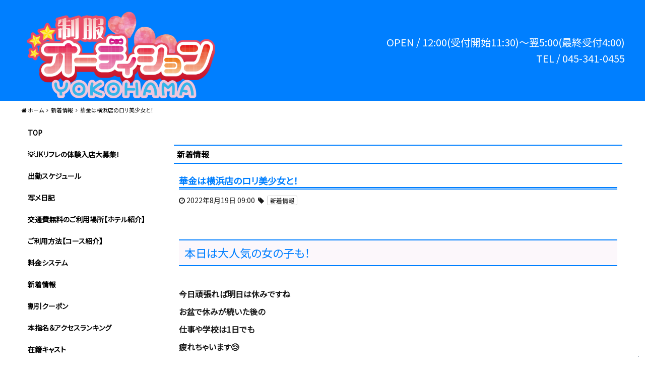

--- FILE ---
content_type: text/html; charset=UTF-8
request_url: https://jk-yokohama.jp/2022/08/19/%E8%8F%AF%E9%87%91%E3%81%AF%E6%A8%AA%E6%B5%9C%E5%BA%97%E3%81%AE%E3%83%AD%E3%83%AA%E7%BE%8E%E5%B0%91%E5%A5%B3%E3%81%A8%EF%BC%81/
body_size: 20673
content:
<!DOCTYPE html>
<html dir="ltr" lang="ja"
	prefix="og: https://ogp.me/ns#" >
    <head>
        <meta charset="UTF-8">
		        <meta name="viewport" content="width=device-width,initial-scale=1,user-scalable=no">
		<script>var et_site_url='https://jk-yokohama.jp';var et_post_id='65808';function et_core_page_resource_fallback(a,b){"undefined"===typeof b&&(b=a.sheet.cssRules&&0===a.sheet.cssRules.length);b&&(a.onerror=null,a.onload=null,a.href?a.href=et_site_url+"/?et_core_page_resource="+a.id+et_post_id:a.src&&(a.src=et_site_url+"/?et_core_page_resource="+a.id+et_post_id))}
</script><title>華金は横浜店のロリ美少女と！ | 横浜JKリフレ-18歳ロリと制服JKリフレ専門店 横浜制服オーディション</title>

		<!-- All in One SEO 4.1.4.5 -->
		<meta name="robots" content="max-image-preview:large" />
		<link rel="canonical" href="https://jk-yokohama.jp/2022/08/19/%e8%8f%af%e9%87%91%e3%81%af%e6%a8%aa%e6%b5%9c%e5%ba%97%e3%81%ae%e3%83%ad%e3%83%aa%e7%be%8e%e5%b0%91%e5%a5%b3%e3%81%a8%ef%bc%81/" />

		<!-- Global site tag (gtag.js) - Google Analytics -->
<script async src="https://www.googletagmanager.com/gtag/js?id=UA-84901313-1"></script>
<script>
 window.dataLayer = window.dataLayer || [];
 function gtag(){dataLayer.push(arguments);}
 gtag('js', new Date());

 gtag('config', 'UA-84901313-1');
</script>
		<meta property="og:locale" content="ja_JP" />
		<meta property="og:site_name" content="横浜JKリフレ-18歳ロリと制服JKリフレ専門店 横浜制服オーディション" />
		<meta property="og:type" content="article" />
		<meta property="og:title" content="華金は横浜店のロリ美少女と！ | 横浜JKリフレ-18歳ロリと制服JKリフレ専門店 横浜制服オーディション" />
		<meta property="og:url" content="https://jk-yokohama.jp/2022/08/19/%e8%8f%af%e9%87%91%e3%81%af%e6%a8%aa%e6%b5%9c%e5%ba%97%e3%81%ae%e3%83%ad%e3%83%aa%e7%be%8e%e5%b0%91%e5%a5%b3%e3%81%a8%ef%bc%81/" />
		<meta property="og:image" content="https://jk-yokohama.jp/wp-content/uploads/2022/08/image0-76.jpeg" />
		<meta property="og:image:secure_url" content="https://jk-yokohama.jp/wp-content/uploads/2022/08/image0-76.jpeg" />
		<meta property="og:image:width" content="480" />
		<meta property="og:image:height" content="640" />
		<meta property="article:published_time" content="2022-08-19T00:00:56+00:00" />
		<meta property="article:modified_time" content="2022-08-18T19:06:01+00:00" />
		<meta name="twitter:card" content="summary_large_image" />
		<meta name="twitter:site" content="@ykhmjk" />
		<meta name="twitter:domain" content="jk-yokohama.jp" />
		<meta name="twitter:title" content="華金は横浜店のロリ美少女と！ | 横浜JKリフレ-18歳ロリと制服JKリフレ専門店 横浜制服オーディション" />
		<meta name="twitter:image" content="https://jk-yokohama.jp/wp-content/uploads/2022/08/image0-76.jpeg" />
		<meta name="google" content="nositelinkssearchbox" />
		<script type="application/ld+json" class="aioseo-schema">
			{"@context":"https:\/\/schema.org","@graph":[{"@type":"WebSite","@id":"https:\/\/jk-yokohama.jp\/#website","url":"https:\/\/jk-yokohama.jp\/","name":"\u6a2a\u6d5cJK\u30ea\u30d5\u30ec-18\u6b73\u30ed\u30ea\u3068\u5236\u670dJK\u30ea\u30d5\u30ec\u5c02\u9580\u5e97 \u6a2a\u6d5c\u5236\u670d\u30aa\u30fc\u30c7\u30a3\u30b7\u30e7\u30f3","inLanguage":"ja","publisher":{"@id":"https:\/\/jk-yokohama.jp\/#organization"}},{"@type":"Organization","@id":"https:\/\/jk-yokohama.jp\/#organization","name":"\u6a2a\u6d5cJK\u30ea\u30d5\u30ec-18\u6b73\u30ed\u30ea\u3068\u5236\u670dJK\u30ea\u30d5\u30ec\u5c02\u9580\u5e97 \u6a2a\u6d5c\u5236\u670d\u30aa\u30fc\u30c7\u30a3\u30b7\u30e7\u30f3","url":"https:\/\/jk-yokohama.jp\/","sameAs":["https:\/\/twitter.com\/ykhmjk"]},{"@type":"BreadcrumbList","@id":"https:\/\/jk-yokohama.jp\/2022\/08\/19\/%e8%8f%af%e9%87%91%e3%81%af%e6%a8%aa%e6%b5%9c%e5%ba%97%e3%81%ae%e3%83%ad%e3%83%aa%e7%be%8e%e5%b0%91%e5%a5%b3%e3%81%a8%ef%bc%81\/#breadcrumblist","itemListElement":[{"@type":"ListItem","@id":"https:\/\/jk-yokohama.jp\/#listItem","position":1,"item":{"@type":"WebPage","@id":"https:\/\/jk-yokohama.jp\/","name":"\u30db\u30fc\u30e0","description":"\u6a2a\u6d5c\u306eJK\u30b9\u30bf\u30a4\u30eb\u306e\u5236\u670d\u30ea\u30d5\u30ec\u6a2a\u6d5c\u5236\u670d\u30aa\u30fc\u30c7\u30a3\u30b7\u30e7\u30f3\u3002JK\u30ea\u30d5\u30ec\u30fb\u5b66\u5712\u30ea\u30d5\u30ec\u304c\u795e\u5948\u5ddd\u6a2a\u6d5c\u306b\u521d\u4e0a\u9678\u3002\u795e\u5948\u5ddd\u306e\u30ed\u30ea\u5c11\u5973\u30fb\u5236\u670d\u304c\u4f3c\u5408\u3046\u9ed2\u9aea\u6e05\u695a\u30fb\u30ea\u30d5\u30ec\u3084\u30a2\u30ed\u30de\u5b8c\u5168\u672a\u7d4c\u9a13\u306a\u7d20\u4eba\u306f\u307f\u306a\u4f0a\u52e2\u4f50\u6728\u306e\u6a2a\u6d5c\u5236\u670d\u30aa\u30fc\u30c7\u30a3\u30b7\u30e7\u30f3\u306b\u96c6\u307e\u308b\uff01","url":"https:\/\/jk-yokohama.jp\/"},"nextItem":"https:\/\/jk-yokohama.jp\/2022\/#listItem"},{"@type":"ListItem","@id":"https:\/\/jk-yokohama.jp\/2022\/#listItem","position":2,"item":{"@type":"WebPage","@id":"https:\/\/jk-yokohama.jp\/2022\/","name":"2022","url":"https:\/\/jk-yokohama.jp\/2022\/"},"nextItem":"https:\/\/jk-yokohama.jp\/2022\/08\/#listItem","previousItem":"https:\/\/jk-yokohama.jp\/#listItem"},{"@type":"ListItem","@id":"https:\/\/jk-yokohama.jp\/2022\/08\/#listItem","position":3,"item":{"@type":"WebPage","@id":"https:\/\/jk-yokohama.jp\/2022\/08\/","name":"August","url":"https:\/\/jk-yokohama.jp\/2022\/08\/"},"nextItem":"https:\/\/jk-yokohama.jp\/2022\/08\/19\/#listItem","previousItem":"https:\/\/jk-yokohama.jp\/2022\/#listItem"},{"@type":"ListItem","@id":"https:\/\/jk-yokohama.jp\/2022\/08\/19\/#listItem","position":4,"item":{"@type":"WebPage","@id":"https:\/\/jk-yokohama.jp\/2022\/08\/19\/","name":"19","url":"https:\/\/jk-yokohama.jp\/2022\/08\/19\/"},"nextItem":"https:\/\/jk-yokohama.jp\/2022\/08\/19\/%e8%8f%af%e9%87%91%e3%81%af%e6%a8%aa%e6%b5%9c%e5%ba%97%e3%81%ae%e3%83%ad%e3%83%aa%e7%be%8e%e5%b0%91%e5%a5%b3%e3%81%a8%ef%bc%81\/#listItem","previousItem":"https:\/\/jk-yokohama.jp\/2022\/08\/#listItem"},{"@type":"ListItem","@id":"https:\/\/jk-yokohama.jp\/2022\/08\/19\/%e8%8f%af%e9%87%91%e3%81%af%e6%a8%aa%e6%b5%9c%e5%ba%97%e3%81%ae%e3%83%ad%e3%83%aa%e7%be%8e%e5%b0%91%e5%a5%b3%e3%81%a8%ef%bc%81\/#listItem","position":5,"item":{"@type":"WebPage","@id":"https:\/\/jk-yokohama.jp\/2022\/08\/19\/%e8%8f%af%e9%87%91%e3%81%af%e6%a8%aa%e6%b5%9c%e5%ba%97%e3%81%ae%e3%83%ad%e3%83%aa%e7%be%8e%e5%b0%91%e5%a5%b3%e3%81%a8%ef%bc%81\/","name":"\u83ef\u91d1\u306f\u6a2a\u6d5c\u5e97\u306e\u30ed\u30ea\u7f8e\u5c11\u5973\u3068\uff01","url":"https:\/\/jk-yokohama.jp\/2022\/08\/19\/%e8%8f%af%e9%87%91%e3%81%af%e6%a8%aa%e6%b5%9c%e5%ba%97%e3%81%ae%e3%83%ad%e3%83%aa%e7%be%8e%e5%b0%91%e5%a5%b3%e3%81%a8%ef%bc%81\/"},"previousItem":"https:\/\/jk-yokohama.jp\/2022\/08\/19\/#listItem"}]},{"@type":"Person","@id":"https:\/\/jk-yokohama.jp\/author\/nakamura\/#author","url":"https:\/\/jk-yokohama.jp\/author\/nakamura\/","name":"nakamura","image":{"@type":"ImageObject","@id":"https:\/\/jk-yokohama.jp\/2022\/08\/19\/%e8%8f%af%e9%87%91%e3%81%af%e6%a8%aa%e6%b5%9c%e5%ba%97%e3%81%ae%e3%83%ad%e3%83%aa%e7%be%8e%e5%b0%91%e5%a5%b3%e3%81%a8%ef%bc%81\/#authorImage","url":"https:\/\/secure.gravatar.com\/avatar\/b33671f12549ad80541ca69cd2298782?s=96&d=mm&r=g","width":96,"height":96,"caption":"nakamura"}},{"@type":"WebPage","@id":"https:\/\/jk-yokohama.jp\/2022\/08\/19\/%e8%8f%af%e9%87%91%e3%81%af%e6%a8%aa%e6%b5%9c%e5%ba%97%e3%81%ae%e3%83%ad%e3%83%aa%e7%be%8e%e5%b0%91%e5%a5%b3%e3%81%a8%ef%bc%81\/#webpage","url":"https:\/\/jk-yokohama.jp\/2022\/08\/19\/%e8%8f%af%e9%87%91%e3%81%af%e6%a8%aa%e6%b5%9c%e5%ba%97%e3%81%ae%e3%83%ad%e3%83%aa%e7%be%8e%e5%b0%91%e5%a5%b3%e3%81%a8%ef%bc%81\/","name":"\u83ef\u91d1\u306f\u6a2a\u6d5c\u5e97\u306e\u30ed\u30ea\u7f8e\u5c11\u5973\u3068\uff01 | \u6a2a\u6d5cJK\u30ea\u30d5\u30ec-18\u6b73\u30ed\u30ea\u3068\u5236\u670dJK\u30ea\u30d5\u30ec\u5c02\u9580\u5e97 \u6a2a\u6d5c\u5236\u670d\u30aa\u30fc\u30c7\u30a3\u30b7\u30e7\u30f3","inLanguage":"ja","isPartOf":{"@id":"https:\/\/jk-yokohama.jp\/#website"},"breadcrumb":{"@id":"https:\/\/jk-yokohama.jp\/2022\/08\/19\/%e8%8f%af%e9%87%91%e3%81%af%e6%a8%aa%e6%b5%9c%e5%ba%97%e3%81%ae%e3%83%ad%e3%83%aa%e7%be%8e%e5%b0%91%e5%a5%b3%e3%81%a8%ef%bc%81\/#breadcrumblist"},"author":"https:\/\/jk-yokohama.jp\/author\/nakamura\/#author","creator":"https:\/\/jk-yokohama.jp\/author\/nakamura\/#author","image":{"@type":"ImageObject","@id":"https:\/\/jk-yokohama.jp\/#mainImage","url":"https:\/\/jk-yokohama.jp\/wp-content\/uploads\/2022\/08\/image0-76.jpeg","width":480,"height":640},"primaryImageOfPage":{"@id":"https:\/\/jk-yokohama.jp\/2022\/08\/19\/%e8%8f%af%e9%87%91%e3%81%af%e6%a8%aa%e6%b5%9c%e5%ba%97%e3%81%ae%e3%83%ad%e3%83%aa%e7%be%8e%e5%b0%91%e5%a5%b3%e3%81%a8%ef%bc%81\/#mainImage"},"datePublished":"2022-08-19T00:00:56+09:00","dateModified":"2022-08-18T19:06:01+09:00"},{"@type":"Article","@id":"https:\/\/jk-yokohama.jp\/2022\/08\/19\/%e8%8f%af%e9%87%91%e3%81%af%e6%a8%aa%e6%b5%9c%e5%ba%97%e3%81%ae%e3%83%ad%e3%83%aa%e7%be%8e%e5%b0%91%e5%a5%b3%e3%81%a8%ef%bc%81\/#article","name":"\u83ef\u91d1\u306f\u6a2a\u6d5c\u5e97\u306e\u30ed\u30ea\u7f8e\u5c11\u5973\u3068\uff01 | \u6a2a\u6d5cJK\u30ea\u30d5\u30ec-18\u6b73\u30ed\u30ea\u3068\u5236\u670dJK\u30ea\u30d5\u30ec\u5c02\u9580\u5e97 \u6a2a\u6d5c\u5236\u670d\u30aa\u30fc\u30c7\u30a3\u30b7\u30e7\u30f3","inLanguage":"ja","headline":"\u83ef\u91d1\u306f\u6a2a\u6d5c\u5e97\u306e\u30ed\u30ea\u7f8e\u5c11\u5973\u3068\uff01","author":{"@id":"https:\/\/jk-yokohama.jp\/author\/nakamura\/#author"},"publisher":{"@id":"https:\/\/jk-yokohama.jp\/#organization"},"datePublished":"2022-08-19T00:00:56+09:00","dateModified":"2022-08-18T19:06:01+09:00","articleSection":"\u65b0\u7740\u60c5\u5831","mainEntityOfPage":{"@id":"https:\/\/jk-yokohama.jp\/2022\/08\/19\/%e8%8f%af%e9%87%91%e3%81%af%e6%a8%aa%e6%b5%9c%e5%ba%97%e3%81%ae%e3%83%ad%e3%83%aa%e7%be%8e%e5%b0%91%e5%a5%b3%e3%81%a8%ef%bc%81\/#webpage"},"isPartOf":{"@id":"https:\/\/jk-yokohama.jp\/2022\/08\/19\/%e8%8f%af%e9%87%91%e3%81%af%e6%a8%aa%e6%b5%9c%e5%ba%97%e3%81%ae%e3%83%ad%e3%83%aa%e7%be%8e%e5%b0%91%e5%a5%b3%e3%81%a8%ef%bc%81\/#webpage"},"image":{"@type":"ImageObject","@id":"https:\/\/jk-yokohama.jp\/#articleImage","url":"https:\/\/jk-yokohama.jp\/wp-content\/uploads\/2022\/08\/image0-76.jpeg","width":480,"height":640}}]}
		</script>
		<!-- All in One SEO -->

<link rel='dns-prefetch' href='//s.w.org' />
<link rel="alternate" type="application/rss+xml" title="横浜JKリフレ-18歳ロリと制服JKリフレ専門店 横浜制服オーディション &raquo; 華金は横浜店のロリ美少女と！ のコメントのフィード" href="https://jk-yokohama.jp/2022/08/19/%e8%8f%af%e9%87%91%e3%81%af%e6%a8%aa%e6%b5%9c%e5%ba%97%e3%81%ae%e3%83%ad%e3%83%aa%e7%be%8e%e5%b0%91%e5%a5%b3%e3%81%a8%ef%bc%81/feed/" />
		<script type="text/javascript">
			window._wpemojiSettings = {"baseUrl":"https:\/\/s.w.org\/images\/core\/emoji\/13.1.0\/72x72\/","ext":".png","svgUrl":"https:\/\/s.w.org\/images\/core\/emoji\/13.1.0\/svg\/","svgExt":".svg","source":{"concatemoji":"https:\/\/jk-yokohama.jp\/wp-includes\/js\/wp-emoji-release.min.js?ver=5.8.12"}};
			!function(e,a,t){var n,r,o,i=a.createElement("canvas"),p=i.getContext&&i.getContext("2d");function s(e,t){var a=String.fromCharCode;p.clearRect(0,0,i.width,i.height),p.fillText(a.apply(this,e),0,0);e=i.toDataURL();return p.clearRect(0,0,i.width,i.height),p.fillText(a.apply(this,t),0,0),e===i.toDataURL()}function c(e){var t=a.createElement("script");t.src=e,t.defer=t.type="text/javascript",a.getElementsByTagName("head")[0].appendChild(t)}for(o=Array("flag","emoji"),t.supports={everything:!0,everythingExceptFlag:!0},r=0;r<o.length;r++)t.supports[o[r]]=function(e){if(!p||!p.fillText)return!1;switch(p.textBaseline="top",p.font="600 32px Arial",e){case"flag":return s([127987,65039,8205,9895,65039],[127987,65039,8203,9895,65039])?!1:!s([55356,56826,55356,56819],[55356,56826,8203,55356,56819])&&!s([55356,57332,56128,56423,56128,56418,56128,56421,56128,56430,56128,56423,56128,56447],[55356,57332,8203,56128,56423,8203,56128,56418,8203,56128,56421,8203,56128,56430,8203,56128,56423,8203,56128,56447]);case"emoji":return!s([10084,65039,8205,55357,56613],[10084,65039,8203,55357,56613])}return!1}(o[r]),t.supports.everything=t.supports.everything&&t.supports[o[r]],"flag"!==o[r]&&(t.supports.everythingExceptFlag=t.supports.everythingExceptFlag&&t.supports[o[r]]);t.supports.everythingExceptFlag=t.supports.everythingExceptFlag&&!t.supports.flag,t.DOMReady=!1,t.readyCallback=function(){t.DOMReady=!0},t.supports.everything||(n=function(){t.readyCallback()},a.addEventListener?(a.addEventListener("DOMContentLoaded",n,!1),e.addEventListener("load",n,!1)):(e.attachEvent("onload",n),a.attachEvent("onreadystatechange",function(){"complete"===a.readyState&&t.readyCallback()})),(n=t.source||{}).concatemoji?c(n.concatemoji):n.wpemoji&&n.twemoji&&(c(n.twemoji),c(n.wpemoji)))}(window,document,window._wpemojiSettings);
		</script>
		<style type="text/css">
img.wp-smiley,
img.emoji {
	display: inline !important;
	border: none !important;
	box-shadow: none !important;
	height: 1em !important;
	width: 1em !important;
	margin: 0 .07em !important;
	vertical-align: -0.1em !important;
	background: none !important;
	padding: 0 !important;
}
</style>
	<link rel='stylesheet' id='wp-block-library-css'  href='https://jk-yokohama.jp/wp-includes/css/dist/block-library/style.min.css?ver=5.8.12' type='text/css' media='all' />
<link rel='stylesheet' id='contact-form-7-css'  href='https://jk-yokohama.jp/wp-content/plugins/contact-form-7/includes/css/styles.css?ver=5.5.2' type='text/css' media='all' />
<link rel='stylesheet' id='wp-postratings-css'  href='https://jk-yokohama.jp/wp-content/plugins/wp-postratings/css/postratings-css.css?ver=1.89' type='text/css' media='all' />
<link rel='stylesheet' id='wpt-twitter-feed-css'  href='https://jk-yokohama.jp/wp-content/plugins/wp-to-twitter/css/twitter-feed.css?ver=5.8.12' type='text/css' media='all' />
<link rel='stylesheet' id='cp5c3000-style-css'  href='https://jk-yokohama.jp/wp-content/themes/cp5-t003-PRECIOUS/style.min.css?ver=1.2.3.2' type='text/css' media='all' />
<link rel='stylesheet' id='cp5c3000-child-001-style-css'  href='https://jk-yokohama.jp/wp-content/themes/cp5-t003-PRECIOUS-wht-child/style.css?ver=5.8.12' type='text/css' media='all' />
<link rel='stylesheet' id='font-awesome-css'  href='https://jk-yokohama.jp/wp-content/themes/cp5-t003-PRECIOUS/assets/css/font-awesome/font-awesome.min.css?ver=5.8.12' type='text/css' media='all' />
<link rel='stylesheet' id='malihu-custom-scrollbar-css'  href='https://jk-yokohama.jp/wp-content/plugins/castpro5.1/assets/css/jquery.mCustomScrollbar.min.css?ver=3.1.5' type='text/css' media='all' />
<link rel='stylesheet' id='owlcarousel-css'  href='https://jk-yokohama.jp/wp-content/plugins/castpro5.1/assets/css/owlcarousel/owl.carousel.min.css?ver=2.2.1' type='text/css' media='all' />
<link rel='stylesheet' id='owlc-theme-default-css'  href='https://jk-yokohama.jp/wp-content/plugins/castpro5.1/assets/css/owlcarousel/owl.theme.default.min.css?ver=2.2.1' type='text/css' media='all' />
<link rel='stylesheet' id='video-js-css'  href='https://jk-yokohama.jp/wp-content/plugins/video-embed-thumbnail-generator/video-js/v7/video-js.min.css?ver=7.14.3' type='text/css' media='all' />
<link rel='stylesheet' id='video-js-kg-skin-css'  href='https://jk-yokohama.jp/wp-content/plugins/video-embed-thumbnail-generator/video-js/v7/kg-video-js-skin.css?ver=4.7.3' type='text/css' media='all' />
<link rel='stylesheet' id='kgvid_video_styles-css'  href='https://jk-yokohama.jp/wp-content/plugins/video-embed-thumbnail-generator/css/kgvid_styles.css?ver=4.7.3' type='text/css' media='all' />
<link rel='stylesheet' id='swiper-css'  href='https://jk-yokohama.jp/wp-content/plugins/castpro5.1/assets/css/swiper.min.css?ver=3.4.2' type='text/css' media='all' />
<link rel='stylesheet' id='kirki-styles-cp5c3000-css'  href='https://jk-yokohama.jp/wp-content/themes/cp5-t003-PRECIOUS/admin/kirki/assets/css/kirki-styles.css?ver=3.0.16' type='text/css' media='all' />
<style id='kirki-styles-cp5c3000-inline-css' type='text/css'>
#header{background-color:#007fff;color:#ffffff;}.main-navigation .menu-item-has-children > .sub-menu{background-color:#007fff;}#header a{color:#ffffff;}#header #header-menu ul.menu > li a{color:#ffffff;}#header a:hover{color:#666666;}#header-menu ul.menu > li a:hover{color:#666666;}#header-global-menu a::before{background-color:#131313;}#drawer-menu{background-color:#FFFFFF;color:#333333;}.drawer-hamburger{background-color:#FFFFFF;}.drawer-hamburger-icon, .drawer-hamburger-icon::before, .drawer-hamburger-icon::after{background-color:#333333;}#drawer-menu .drawer-menu a{color:#333333;}#drawer-menu .drawer-menu a:hover{color:#666666;}body{background-color:#FFFFFF;color:#1A1A1A;font-size:1.4rem;line-height:1.6;}.cast-frame a .cast-size, .cast-frame a .cast-icon, .cast-frame a .cast-schedule-time, .cast-frame a .cast-state-messege{color:#1A1A1A;}#content-block .news-lists-frame a .posted-on{color:#1A1A1A;}a{color:#000000;transition-duration:0.4s;}a:hover{color:#ec0354;}#main-content{background-color:rgba(255,255,255,0.5);}.profile-weekly-schedule-list .weekly-date.head{background-color:#f1eeee;}.weekly-schedule-list .weekly-date.head{background-color:#f1eeee;}#footer{background-color:#007fff;color:#ffffff;} #footer #footer-wrap .widget.widget_cp5_news .news-date, #footer #footer-wrap .widget.widget_cp5_news .news-content {color:#ffffff;}#footer .widget .widget-title .title-name{color:#ffffff;}#footer a{color:#ffffff;}#footer a:hover{color:#ffffff;}#main-content .page-title{background-color:#ffffff;text-align:left;padding:0px;}#main-content .widget-title{background-color:#ffffff;}#main-content .profile-title{background-color:#ffffff;text-align:left;padding:0px;}#main-content .page-title .title-name{color:#000000;font-size:1.6rem;font-weight:bold;display:inline-block;text-indent:0px;border-color:#ffffff;border-style:solid;border-width:1px;padding:5px;}#main-content .widget-title .title-name{color:#000000;}#main-content .profile-title .title-name{color:#000000;font-weight:bold;display:inline-block;text-indent:0px;border-color:#ffffff;border-style:solid;border-width:1px;padding:5px;} #main-content .widget-title .title-name{font-size:1.6rem;font-weight:bold;display:inline-block;text-indent:0px;border-color:#ffffff;border-style:solid;border-width:1px;padding:5px;} #main-content .widget-title{text-align:left;padding:0px;}.cat-label{border-color:#d4d4d4;}thead, tbody, tfoot,th,td{border-color:#d4d4d4;}.news-lists-frame li{border-color:#d4d4d4;}#cast-sort-lists li a{border-color:#d4d4d4;}.cat-lists-frame,.cast-lists-frame li,,#cast-sort-lists li a, #cast-sort-lists li a{border-color:#d4d4d4;}.profile-weekly-schedule-list, .weekly-schedule-list,.profile-weekly-schedule-list li, .weekly-schedule-list li,.profile-weekly-schedule-list li .weekly-date.head, .weekly-schedule-list li .weekly-date.head{border-color:#d4d4d4;}#schedule-datepanel,#schedule-datepanel li a,#schedule-datepanel li a.active, #schedule-datepanel li a:hover{border-color:#d4d4d4;}.cd-pagination a{border-color:#d4d4d4;}#footer .widget_nav_menu li{border-color:#d4d4d4;}.button{background-color:#007fff;color:#FFF;border-width:1px;border-style:solid;border-color:#aaa6a6;-webkit-border-radius:5px;-moz-border-radius:5px;border-radius:5px;}.page-numbers.current{background-color:#007fff;}
</style>
<script type='text/javascript' src='//ajax.googleapis.com/ajax/libs/jquery/2.2.4/jquery.min.js' id='jquery-js'></script>
<script type='text/javascript' src='https://jk-yokohama.jp/wp-content/themes/cp5-t003-PRECIOUS/assets/js/jquery.easings.min.js?ver=1.9.2' id='jquery-easings-js'></script>
<script type='text/javascript' src='https://jk-yokohama.jp/wp-content/themes/cp5-t003-PRECIOUS/assets/js/lazysizes.min.js?ver=3.0.0' id='lazysizes-js'></script>
<script type='text/javascript' src='https://jk-yokohama.jp/wp-content/themes/cp5-t003-PRECIOUS/assets/js/ls.bgset.min.js?ver=3.0.0' id='ls.bgset-js'></script>
<script type='text/javascript' src='https://jk-yokohama.jp/wp-content/themes/cp5-t003-PRECIOUS/assets/js/ls.aspectratio.min.js?ver=3.0.0' id='ls.aspectratio-js'></script>
<script type='text/javascript' src='https://jk-yokohama.jp/wp-content/themes/cp5-t003-PRECIOUS/assets/js/machihime_list.min.js?ver=1.0' id='machihime-js'></script>
<script type='text/javascript' src='https://jk-yokohama.jp/wp-content/themes/cp5-t003-PRECIOUS/assets/js/jquery.cookie.min.js?ver=1.4.1' id='cookie-js'></script>
<script type='text/javascript' src='https://jk-yokohama.jp/wp-content/themes/cp5-t003-PRECIOUS/assets/js/jquery.matchHeight.min.js?ver=0.7.2' id='matchHeight-js'></script>
<script type='text/javascript' src='https://jk-yokohama.jp/wp-content/themes/cp5-t003-PRECIOUS/assets/js/scripts.js?ver=1.0.0' id='custom-scripts-js'></script>
<script type='text/javascript' src='https://jk-yokohama.jp/wp-content/themes/cp5-t003-PRECIOUS/assets/js/wow.min.js?ver=3.0.0' id='wow-scripts-js'></script>
<link rel="https://api.w.org/" href="https://jk-yokohama.jp/wp-json/" /><link rel="alternate" type="application/json" href="https://jk-yokohama.jp/wp-json/wp/v2/posts/65808" /><link rel="EditURI" type="application/rsd+xml" title="RSD" href="https://jk-yokohama.jp/xmlrpc.php?rsd" />
<link rel="wlwmanifest" type="application/wlwmanifest+xml" href="https://jk-yokohama.jp/wp-includes/wlwmanifest.xml" /> 
<meta name="generator" content="WordPress 5.8.12" />
<link rel='shortlink' href='https://jk-yokohama.jp/?p=65808' />
<link rel="alternate" type="application/json+oembed" href="https://jk-yokohama.jp/wp-json/oembed/1.0/embed?url=https%3A%2F%2Fjk-yokohama.jp%2F2022%2F08%2F19%2F%25e8%258f%25af%25e9%2587%2591%25e3%2581%25af%25e6%25a8%25aa%25e6%25b5%259c%25e5%25ba%2597%25e3%2581%25ae%25e3%2583%25ad%25e3%2583%25aa%25e7%25be%258e%25e5%25b0%2591%25e5%25a5%25b3%25e3%2581%25a8%25ef%25bc%2581%2F" />
<link rel="alternate" type="text/xml+oembed" href="https://jk-yokohama.jp/wp-json/oembed/1.0/embed?url=https%3A%2F%2Fjk-yokohama.jp%2F2022%2F08%2F19%2F%25e8%258f%25af%25e9%2587%2591%25e3%2581%25af%25e6%25a8%25aa%25e6%25b5%259c%25e5%25ba%2597%25e3%2581%25ae%25e3%2583%25ad%25e3%2583%25aa%25e7%25be%258e%25e5%25b0%2591%25e5%25a5%25b3%25e3%2581%25a8%25ef%25bc%2581%2F&#038;format=xml" />
<link rel="preload" href="https://jk-yokohama.jp/wp-content/plugins/bloom/core/admin/fonts/modules.ttf" as="font" crossorigin="anonymous"><meta name="keywords" content="横浜,JKリフレ,リフレ,アロマ,おさんぽ">
<style type="text/css" id="custom-background-css">
body.custom-background { background-image: url("https://jk-yokohama-jp.check-xserver.jp/wp-content/uploads/2020/09/istockphoto-1095362252-170667a.jpg"); background-position: left top; background-size: auto; background-repeat: repeat; background-attachment: scroll; }
</style>
			<style type="text/css" id="wp-custom-css">
			/*
ここに独自の CSS を追加することができます。

詳しくは上のヘルプアイコンをクリックしてください。
*/
@import url('https://fonts.googleapis.com/css2?family=Noto+Sans+JP&display=swap');

* {
	font-family: 'Noto Sans JP', sans-serif;
}

.slider-wrapper{
	  margin: 0 auto;
		max-width: 1200px;
	}

.medium-3{
	margin: 0 auto;
	max-width: 300px;
}

#secondary{
	margin: 0 auto;
	max-width: 1000px;
}

#primary{
	background-color: #fff
}

#profile-image{
  float: left; 
}

#profile-option{
  float: left;
}

#profile-detail { 
	float:right;
}

#profile-section {
	float:right;
}


@media screen and (max-width: 47.9375em){
	#profile-frame #profile-option {
    order: 7;
}
}


/*
メルマガフォーム用
*/

.form-style-5{
	max-width: 500px;
	padding: 10px 20px;
	background: #f4f7f8;
	margin: 10px auto;
	padding: 20px;
	 background: -moz-linear-gradient(top, 	#EF4868, #EC008C);
  background: -webkit-linear-gradient(top, 	#EF4868, #EC008C);
  background: linear-gradient(to bottom, #EC008C, #EF4868);
	border: 3px solid #DC143C; 
	border-radius: 20px;
	font-family: 'Griffy', 'M PLUS Rounded 1c', sans-serif;
	color:#fff;
}
.form-style-5 fieldset{
	border: none;
}
.form-style-5 legend {
	font-size: 1.4em;
	margin-bottom: 10px;
}
.form-style-5 label {
	display: block;
	margin-bottom: 8px;
}
.form-style-5 input[type="text"],
.form-style-5 input[type="date"],
.form-style-5 input[type="datetime"],
.form-style-5 input[type="email"],
.form-style-5 input[type="number"],
.form-style-5 input[type="search"],
.form-style-5 input[type="time"],
.form-style-5 input[type="url"],
.form-style-5 textarea,
.form-style-5 select {
	font-family: 'M PLUS Rounded 1c', sans-serif;
	background: rgba(255,255,255,.1);
	border: none;
	border-radius: 4px;
	font-size: 17px;
	margin: 0;
	outline: 0;
	padding: 10px;
	width: 100%;
	height: 5em;
	box-sizing: border-box; 
	-webkit-box-sizing: border-box;
	-moz-box-sizing: border-box; 
	background-color: #e8eeef;
	color:#000;
	-webkit-box-shadow: 0 1px 0 rgba(0,0,0,0.03) inset;
	box-shadow: 0 1px 0 rgba(0,0,0,0.03) inset;
	margin-bottom: 30px;
}
.form-style-5 input[type="text"]:focus,
.form-style-5 input[type="date"]:focus,
.form-style-5 input[type="datetime"]:focus,
.form-style-5 input[type="email"]:focus,
.form-style-5 input[type="number"]:focus,
.form-style-5 input[type="search"]:focus,
.form-style-5 input[type="time"]:focus,
.form-style-5 input[type="url"]:focus,
.form-style-5 textarea:focus,
.form-style-5 select:focus{
	background: #d2d9dd;
}
.form-style-5 select{
	-webkit-appearance: menulist-button;
	height:35px;
}
.form-style-5 .number {
	background: #1abc9c;
	color: #fff;
	height: 30px;
	width: 30px;
	display: inline-block;
	font-size: 0.8em;
	margin-right: 4px;
	line-height: 30px;
	text-align: center;
	text-shadow: 0 1px 0 rgba(255,255,255,0.2);
	border-radius: 15px 15px 15px 0px;
}

.form-style-5 input[type="submit"],
.form-style-5 input[type="button"]
{
	display: block;
  position: relative;
	width: 100%;
  text-decoration: none;
  color: #009CD1;
	font-size: 20px;
	font-weight: 600;
  height: 50px;
  line-height: 50px;
  border-radius: 5px;
  text-align: center;
  overflow: hidden;
	font-family: 'Griffy', 'M PLUS Rounded 1c', sans-serif;
  background: linear-gradient(#fed6e3 0%, #ffaaaa 100%);
  text-shadow: 1px 1px 1px rgba(255, 255, 255, 0.66);
  box-shadow: 0 1px 1px rgba(0, 0, 0, 0.28);
	animation: mocchiri 2s infinite;

}
.form-style-5 input[type="submit"]:hover,
.form-style-5 input[type="button"]:hover
{
	background: #FF0066;
}

@keyframes mocchiri {
	0% {
		transform: scale(1, 0.8);
	}
	20% {
		transform: scale(0.8, 1.1);
	}
	95% {
		transform: scale(1, 1);
	}
	100% {
		transform: scale(1, 0.8);
	}
}

h4 {
	color: #007fff;
/*文字色*/
	border-bottom: double 5px #007fff;
/*線の種類（二重線）太さ 色*/
}

h3 {
	color: #007fff;
/*文字色*/
	border-bottom: double 5px #007fff;
/*線の種類（二重線）太さ 色*/
}

blockquote {
	position: relative;
	color: black;
	background: #d0ecff;
	line-height: 1.4;
	padding: .25em .5em;
	margin: 2em 0 .5em;
	border-radius: 0 5px 5px 5px;
}

blockquote:after {
/*タブ*/
	position: absolute;
	font-family: FontAwesome, 'Quicksand', 'Avenir', 'Arial', sans-serif;
	content: '\f00c check';
	background: #2196F3;
	color: #fff;
	left: 0;
	bottom: 100%;
	border-radius: 5px 5px 0 0;
	padding: 3px 7px 1px;
	font-size: .9em;
	line-height: 1;
	letter-spacing: .05em;
}

.button3 {
	position: relative;
	display: inline-block;
	padding: .65em 4em;
	border: 2px solid #333;
	color: #333;
	text-decoration: none;
	text-align: center;
	-webkit-transition: .3s ease-in-out;
	transition: .3s ease-in-out;
}

.button3::after {
	position: absolute;
	top: 4px;
	left: 4px;
	z-index: -1;
	content: '';
	width: 102%;
	height: 102%;
	background-color: #fe5f95;
	-webkit-transform: rotate(1deg);
	transform: rotate(1deg);
	-webkit-transition: .3s ease-in-out;
	transition: .3s ease-in-out;
}

.button3:hover {
	color: #fff;
}

.button3:hover::after {
	top: 0;
	left: 0;
	width: 100%;
	height: 100%;
	-webkit-transform: rotate(0);
	transform: rotate(0);
}

.button2 {
	position: relative;
	display: inline-block;
	padding: .65em 4em;
	border: 2px solid #333;
	color: #333;
	text-decoration: none;
	text-align: center;
	-webkit-transition: .3s ease-in-out;
	transition: .3s ease-in-out;
}

.button2::after {
	position: absolute;
	top: 4px;
	left: 4px;
	z-index: -1;
	content: '';
	width: 102%;
	height: 102%;
	background-color: #5ae628;
	-webkit-transform: rotate(1deg);
	transform: rotate(1deg);
	-webkit-transition: .3s ease-in-out;
	transition: .3s ease-in-out;
}

.button2:hover {
	color: #fff;
}

.button2:hover::after {
	top: 0;
	left: 0;
	width: 100%;
	height: 100%;
	-webkit-transform: rotate(0);
	transform: rotate(0);
}
h2 {
	position: relative;
	border-top: solid 2px #007fff;
	border-bottom: solid 2px #007fff;
	background: #fcf7fb;
	line-height: 1.4;
	padding: .4em .5em;
	margin: 2em 0 .5em;
	font-size: 1.6em;
	color: #007fff
}
.cast-state-messege {
display:none;
}


/* 
 * コンバージョンボタン
 */
.btn-cv {
	padding: .5em 0;
	overflow: hidden;
	position: relative;
}

.btn-cv a {
	border: solid #fff 3px;
	border-radius: 12px;
	box-shadow: 1px 1px 10px 0 #a1a1a1;
	color: #fff;
	display: block;
	font-size: 1.6em;
	font-weight: bold;
	line-height: 1.3;
	margin: 2em auto;
	padding: 1em 2em .8em;
	position: relative;
	text-align: center;
	text-decoration: none;
	-webkit-transition: .2s ease-in-out;
	transition: .2s ease-in-out;
	vertical-align: middle;
	width: 59%;
}

.btn-cv.is-fz20 a {
	font-size: 20px;
}

.btn-cv a img {
	vertical-align: middle;
}

.btn-cv a:after {
	content: ' ' !important;
}

/* ボタン内のアイコン */
.btn-cv a:before {
	content: "\f138";
	font-family: "fontawesome";
	font-weight: normal;
	font-size: 1.1em;
	margin-top: -.6em;
	position: absolute;
	right: 15px;
	top: 50%;
}

.btn-cv a:hover {
	box-shadow: 1px 1px 2px 0 #a1a1a1;
	filter: alpha(opacity=70);
	opacity: .7;
}

/* 2つ連続で並べる場合の余白 */
.btn-cv + .btn-cv a {
	margin-top: 0;
}

/* 緑ボタン */
.btn-cv a {
	background: #00a23f;
	background: -webkit-linear-gradient(#00a23f,#39900a);
	background: linear-gradient(#00a23f,#39900a);
	text-shadow: 0 0 10px rgba(255,255,255,.8), 1px 1px 1px rgba(0,0,0,1);
}

/* 赤ボタン */
.btn-cv.is-red a {
	background: #fb4e3e;
	background: -webkit-linear-gradient(#00a23f,#39900a);
	background: linear-gradient(#fb4e3e,#d64b26);
}

/* 青ボタン */
.btn-cv.is-blue a {
	background: #09c;
	background: -webkit-linear-gradient(#09c,#069);
	background: linear-gradient(#09c,#069);
}

/* 黒ボタン */
.btn-cv.is-black a {
	background: #666;
	background: -webkit-linear-gradient(#8a8a8a,#666);
	background: linear-gradient(#8a8a8a,#666);
}

/* ボタンの光沢 */
.is-reflection:after {
	-moz-animation: is-reflection 4s ease-in-out infinite;
	-moz-transform: rotate(45deg);
	-ms-animation: is-reflection 4s ease-in-out infinite;
	-ms-transform: rotate(45deg);
	-o-animation: is-reflection 4s ease-in-out infinite;
	-o-transform: rotate(45deg);
	-webkit-animation: is-reflection 4s ease-in-out infinite;
	-webkit-transform: rotate(45deg);
	animation: is-reflection 4s ease-in-out infinite;
	background-color: #fff;
	content: " ";
	height: 100%;
	left: 0;
	opacity: 0;
	position: absolute;
	top: -180px;
	transform: rotate(45deg);
	width: 30px;
}

/* アニメーションを遅延させる */
.is-reflection + .is-reflection:after {
	-webkit-animation-delay: .3s;
	animation-delay: .3s;
}

@keyframes is-reflection {
	0% {
		-webkit-transform: scale(0) rotate(45deg);
		transform: scale(0) rotate(45deg);
		opacity: 0;
	}
	
	80% {
		-webkit-transform: scale(0) rotate(45deg);
		transform: scale(0) rotate(45deg);
		opacity: .5;
	}
	
	81% {
		-webkit-transform: scale(4) rotate(45deg);
		transform: scale(4) rotate(45deg);
		opacity: 1;
	}
	
	100% {
		-webkit-transform: scale(50) rotate(45deg);
		transform: scale(50) rotate(45deg);
		opacity: 0;
	}
}

@-webkit-keyframes is-reflection {
	0% {
		-webkit-transform: scale(0) rotate(45deg);
		opacity: 0;
	}
	
	80% {
		-webkit-transform: scale(0) rotate(45deg);
		opacity: .5;
	}
	
	81% {
		-webkit-transform: scale(4) rotate(45deg);
		opacity: 1;
	}
	
	100% {
		-webkit-transform: scale(50) rotate(45deg);
		opacity: 0;
	}
}

/* CVボタン矢印揺れ */
.is-trembling a:before {
	-webkit-animation-name: is-trembling;
	-webkit-animation-duration: .8s;
	-webkit-animation-iteration-count: infinite;
	-webkit-animation-timing-function: ease;
	-moz-animation-name: is-trembling;
	-moz-animation-duration: 1s;
	-moz-animation-iteration-count: infinite;
	-moz-animation-timing-function: ease;
}

@-webkit-keyframes is-trembling {
	0% {
		-webkit-transform: translate(-3px,0);
	}
	
	100% {
		-webkit-transform: translate(0,0);
	}
}

/* ボタンをバウンドさせる */
.is-bounce {
	animation: bounce 4s infinite;
	-moz-animation: bounce 4s infinite;
	-webkit-animation: bounce 4s infinite;
	-webkit-animation-delay: 4s;
	animation-delay: 4s;
}

@-webkit-keyframes bounce {
	0%, 4%, 10%, 18%, 100% {
		-webkit-transform: translateY(0);
	}
	
	5% {
		-webkit-transform: translateY(-6px);
	}
	
	12% {
		-webkit-transform: translateY(-4px);
	}
}

@keyframes bounce {
	20%, 24%, 30%, 34%, 100% {
		-webkit-transform: translateY(0);
		transform: translateY(0);
	}
	
	25% {
		-webkit-transform: translateY(-6px);
		transform: translateY(-6px);
	}
	
	32% {
		-webkit-transform: translateY(-4px);
		transform: translateY(-4px);
	}
}

/* アニメーションを遅延させる */
.is-bounce + .is-bounce {
	-webkit-animation-delay: .5s;
	animation-delay: .5s;
}

/* ぷるるるるん！ */
.is-purun {
	-webkit-animation: is-purun 5s infinite;
	-moz-animation: is-purun 5s infinite;
	animation: is-purun 5s infinite;
}

@-webkit-keyframes is-purun {
	0% {
		-webkit-transform: scale(1.0,1.0) translate(0%,0%);
	}
	
	4% {
		-webkit-transform: scale(0.9,0.9) translate(0%,3%);
	}
	
	8% {
		-webkit-transform: scale(1.1,0.8) translate(0%,7%);
	}
	
	12% {
		-webkit-transform: scale(0.9,0.9) translate(0%,-7%);
	}
	
	18% {
		-webkit-transform: scale(1.1,0.9) translate(0%,3%);
	}
	
	25% {
		-webkit-transform: scale(1.0,1.0) translate(0%,0%);
	}
}

@keyframes is-purun {
	0% {
		transform: scale(1.0,1.0) translate(0%,0%);
	}
	
	4% {
		transform: scale(0.9,0.9) translate(0%,3%);
	}
	
	8% {
		transform: scale(1.1,0.8) translate(0%,7%);
	}
	
	12% {
		transform: scale(0.9,0.9) translate(0%,-7%);
	}
	
	18% {
		transform: scale(1.1,0.9) translate(0%,3%);
	}
	
	25% {
		transform: scale(1.0,1.0) translate(0%,0%);
	}
}

/* アニメーションを遅延させる */
.is-purun + .is-purun {
	-webkit-animation-delay: .5s;
	animation-delay: .5s;
}

/*
	99ボタン
*/
.prof {
  position: relative;
  display: inline-block;
  padding: .8em 4em;
  background: -webkit-linear-gradient(#fe5f95 , #ff3f7f);
  background: linear-gradient(#fe5f95 , #ff3f7f);
  border: 1px solid #fe3276;
  border-radius: 4px;
  color: #fff;
  text-decoration: none;
  text-align: center;
	overflow: hidden;
}
.prof::before {
  position: absolute;
  top: 3px;
  right: 3px;
  bottom: 3px;
  left: 3px;
  content: '';
  border: 2px dashed #fff;
  border-radius: 4px;
}
.prof::after {
  position: absolute;
  top: -100px;
   left: -100px;
   width: 50px;
   height: 50px;
  content: '';
	background-image: linear-gradient(100deg,  rgba(255, 255, 255, 0) 10%, rgba(255, 255, 255, 1) 100%, rgba(255, 255, 255, 0) 0%);
	animation-name: shiny;
    animation-duration: 3s;
    animation-timing-function: ease-in-out;
    animation-iteration-count: infinite;
}

@keyframes shiny {
    0% {
        transform: scale(0) rotate(25deg);
        opacity: 0;
    }

    50% {
        transform: scale(1) rotate(25deg);
        opacity: 1;
    }

    100% {
        transform: scale(50) rotate(25deg);
        opacity: 0;
    }
}

.machihime-icon		{
	font-size: 120%;
	font-weight: bold;
	text-shadow:1px 1px 0 #000, -1px -1px 0 #000,
		-1px 1px 0 #000, 1px -1px 0 #000,
		0px 1px 0 #000,  0-1px 0 #000,
		-1px 0 0 #000, 1px 0 0 #000;
}


/* 写メ日記ボタン */
*,
*:before,
*:after {
  -webkit-box-sizing: inherit;
  box-sizing: inherit;
}

html {
  -webkit-box-sizing: border-box;
  box-sizing: border-box;
  font-size: 62.5%;
}

.btn,
a.btn,
button.btn {
	margin : 10px ;
  font-size: 1.6rem;
  font-weight: 700;
  line-height: 1.5;
  position: relative;
  display: inline-block;
  padding: 0.7rem 4.8rem;
  cursor: pointer;
  -webkit-user-select: none;
  -moz-user-select: none;
  -ms-user-select: none;
  user-select: none;
  -webkit-transition: all 0.3s;
  transition: all 0.3s;
  text-align: center;
  vertical-align: middle;
  text-decoration: none;
  letter-spacing: 0.1em;
  color: #212529;
  border-radius: 0.5rem;
}

.btn--orange,
a.btn--orange {
  color: #fff;
  background-color: #462fe8;
}

.btn--orange:hover,
a.btn--orange:hover {
  color: #fff;
  background: #1e8eff;
}

a.btn--radius {
	border-radius: 0vh;
}

/* 流れる文字（HTML5対応化） */
.animation {
	margin:0;
	padding-left:100%; 
	display:inline-block; 
	white-space:nowrap;
	animation-name:marquee; 
	animation-timing-function:linear;
	animation-duration: 6s; 
	animation-iteration-count:infinite;
}
@keyframes marquee {
	from   { transform: translate(0%);}
	100%,to { transform:
		translate(-75%);}
}


/**
 * ===============================================
 * MediaQuery : スマホ対応
 * ===============================================
 */
@media only screen and (max-width: 767px) {
	/* コンバージョンボタン */
	.btn-cv a {
		font-size: 1.3em;
		margin: 0 auto 1em;
		width: 94%;
	}
}
hr.style15 {
	border-top: 4px double #8c8b8b;
	text-align: center;
}
hr.style15:after {
	content: '\002665';
	display: inline-block;
	position: relative;
	top: -15px;
	padding: 0 10px;
	background: #f0f0f0;
	color: #8c8b8b;
	font-size: 18px;
}		</style>
		    </head>
    <body class="post-template-default single single-post postid-65808 single-format-standard custom-background drawer drawer--right drawer-close et_bloom body-font-gothic title-font-gothic content-all">
		<!-- start .container -->
		<header id="header"  role="banner"><!-- start #header -->
			<div id="header-block" class="row">
				<div id="header-logo-col">
					<h1 class="site-description text-left"></h1>
					<div id="logo" class="text-center medium-text-left">
						<a href="https://jk-yokohama.jp">
							<img src="https://jk-yokohama.jp/wp-content/uploads/2024/08/751a61a62b286f4c0b5a7d85bf13a7a3.png" alt="横浜JKリフレ-18歳ロリと制服JKリフレ専門店 横浜制服オーディション">						</a>
					</div>
				</div>
				<div id="header-block-col" class="text-right">
					<div id="header-shop-info" class="show-for-medium">
																			<div class="shop-info open"><span class="info-label">OPEN&nbsp;/&nbsp;</span><span class="num">12:00(受付開始11:30)〜翌5:00(最終受付4:00)</span></div>
												<div class="shop-info shop-tel">
							<span class="tel show-for-medium"><span class="info-label">TEL&nbsp;/&nbsp;</span><span class="num">045-341-0455</span></span>
							<span class="show-for-small-only">
								<i class="fa fa-phone" aria-hidden="true"></i> <a href="tel:045-341-0455">お店にTEL</a>
							</span>
						</div>
					</div>
				</div>
			</div>
		</header><!-- end #header -->
		<div id="content-block"><!-- #content-block -->

			
							<div class="row collapse">
					<!-- start breadcrumb -->
					<div id="breadcrumb" class="breadcrumb-section"><ul class="breadcrumb-list no-bullet"itemscope itemtype="http://schema.org/BreadcrumbList"><li class="breadcrumb-home"  itemprop="itemListElement" itemscope itemtype="http://schema.org/ListItem"><a href="https://jk-yokohama.jp"itemprop="item" ><span itemprop="name"><i class="fa fa-home" aria-hidden="true"></i> ホーム</span></a><meta itemprop="position" content="1" /></li><li><i class="fa fa-angle-right" aria-hidden="true"></i></li><li  itemprop="itemListElement" itemscope itemtype="http://schema.org/ListItem"><a href="https://jk-yokohama.jp/category/news/"itemprop="item" ><span itemprop="name">新着情報</span></a><meta itemprop="position" content="2" /></li><li><i class="fa fa-angle-right" aria-hidden="true"></i></li><li  itemprop="itemListElement" itemscope itemtype="http://schema.org/ListItem"><a href="https://jk-yokohama.jp/2022/08/19/%e8%8f%af%e9%87%91%e3%81%af%e6%a8%aa%e6%b5%9c%e5%ba%97%e3%81%ae%e3%83%ad%e3%83%aa%e7%be%8e%e5%b0%91%e5%a5%b3%e3%81%a8%ef%bc%81/"itemprop="item" ><span itemprop="name">華金は横浜店のロリ美少女と！</span></a><meta itemprop="position" content="3" /></li></ul></div>					<!-- end breadcrumb -->
				</div>
			
			<div id="main-content" class="two-cl row layout-all"><!-- start #main-content -->
										<div id="primary" class="small-12 medium-12 large-9 columns"><!-- start #primary -->
						<main id="single" class="page-frame" role="main">
    <article id="post-65808" class="post-65808 post type-post status-publish format-standard has-post-thumbnail hentry category-news">
					<div class="entry-header">
				<h2 class="page-title"><span class="title-name">新着情報</span></h2>
			</div>
			<div class="entry-content">
				<h3 class="post-title">華金は横浜店のロリ美少女と！</h3>
				<span class="posted-on"><i class="fa fa-clock-o" aria-hidden="true"></i> <time class="entry-date published" datetime="2022-08-19T09:00:56+09:00">2022年8月19日 09:00</time><time class="updated hide" datetime="2022-08-19T00:00:56+00:00">2022年8月19日 00:00</time></span> &nbsp;<span class="cat-links"><i class="fa fa-tag" aria-hidden="true"></i> <a href="https://jk-yokohama.jp/category/news/" title="新着情報 のすべての投稿を表示"><span class="cat-label">新着情報</a></span></span>							</div><!-- .entry-header -->
		
			<div class="entry-content news-section">			
					<h2>本日は大人気の女の子も！</h2>
<p>&nbsp;</p>
<p><strong><span style="font-size: 16px;">今日頑張れば明日は休みですね</span></strong></p>
<p><strong><span style="font-size: 16px;">お盆で休みが続いた後の</span></strong></p>
<p><strong><span style="font-size: 16px;">仕事や学校は1日でも</span></strong></p>
<p><strong><span style="font-size: 16px;">疲れちゃいます😢</span></strong></p>
<p>&nbsp;</p>
<p>&nbsp;</p>
<p><strong><span style="font-size: 16px;">ラスト1日頑張って</span></strong></p>
<p><span style="color: #ff99cc; font-size: 18px;"><strong>リフレで至福のひとときを</strong></span></p>
<p><strong><span style="font-size: 16px;">手に入れましょう！</span></strong></p>
<p>&nbsp;</p>
<p><a href="https://jk-yokohama.jp/schedule/?dt=1660885200"><img loading="lazy" class="alignnone wp-image-65556" src="https://jk-yokohama.jp/wp-content/uploads/2022/08/image0-42-scaled.jpeg" alt="" width="300" height="400" srcset="https://jk-yokohama.jp/wp-content/uploads/2022/08/image0-42-scaled.jpeg 1920w, https://jk-yokohama.jp/wp-content/uploads/2022/08/image0-42-225x300.jpeg 225w, https://jk-yokohama.jp/wp-content/uploads/2022/08/image0-42-768x1024.jpeg 768w, https://jk-yokohama.jp/wp-content/uploads/2022/08/image0-42-1152x1536.jpeg 1152w, https://jk-yokohama.jp/wp-content/uploads/2022/08/image0-42-1536x2048.jpeg 1536w, https://jk-yokohama.jp/wp-content/uploads/2022/08/image0-42-610x813.jpeg 610w, https://jk-yokohama.jp/wp-content/uploads/2022/08/image0-42-180x240.jpeg 180w" sizes="(max-width: 300px) 100vw, 300px" /></a></p>
<p>&nbsp;</p>
<p><span style="font-size: 16px;"><strong>最近横浜の方でもコロナが</strong></span></p>
<p><span style="font-size: 16px;"><strong>とても流行ってきて</strong></span></p>
<p><span style="font-size: 16px;"><strong>知り合いでも増えて来てます</strong></span></p>
<p>&nbsp;</p>
<p>&nbsp;</p>
<p><span style="font-size: 16px;"><strong>消毒などの予防をして</strong></span></p>
<p><span style="font-size: 16px;"><strong>健康に気を付けつつ</strong></span></p>
<p><span style="font-size: 18px; color: #ffcc99;"><strong>万全な体調でリフレ生活を</strong></span></p>
<p><span style="font-size: 16px;"><strong>送りましょう！</strong></span></p>
<p>&nbsp;</p>
<p>&nbsp;</p>
<p><a href="https://jk-yokohama.jp/schedule/?dt=1660885200"><img loading="lazy" class="alignnone wp-image-65525" src="https://jk-yokohama.jp/wp-content/uploads/2022/08/d8ae8f3397b34d8c4c86ef00f13c84c7.jpg" alt="" width="300" height="502" srcset="https://jk-yokohama.jp/wp-content/uploads/2022/08/d8ae8f3397b34d8c4c86ef00f13c84c7.jpg 901w, https://jk-yokohama.jp/wp-content/uploads/2022/08/d8ae8f3397b34d8c4c86ef00f13c84c7-179x300.jpg 179w, https://jk-yokohama.jp/wp-content/uploads/2022/08/d8ae8f3397b34d8c4c86ef00f13c84c7-612x1024.jpg 612w, https://jk-yokohama.jp/wp-content/uploads/2022/08/d8ae8f3397b34d8c4c86ef00f13c84c7-768x1285.jpg 768w, https://jk-yokohama.jp/wp-content/uploads/2022/08/d8ae8f3397b34d8c4c86ef00f13c84c7-610x1020.jpg 610w, https://jk-yokohama.jp/wp-content/uploads/2022/08/d8ae8f3397b34d8c4c86ef00f13c84c7-161x270.jpg 161w" sizes="(max-width: 300px) 100vw, 300px" /></a></p>
<p>&nbsp;</p>
<p>&nbsp;</p>
<p><span style="color: #ff0000; font-size: 18px;"><strong>そして本日は体験入店したばかりの</strong></span></p>
<p><span style="color: #ff0000; font-size: 18px;"><strong>新人が多数出勤します！</strong></span></p>
<p>&nbsp;</p>
<p>&nbsp;</p>
<p><strong><span style="font-size: 16px;">ぜひピチピチで擦れのない</span></strong></p>
<p><strong><span style="font-size: 16px;">女の子を堪能してください💕</span></strong></p>
<p>&nbsp;</p>
<p>&nbsp;</p>
<p><span style="font-size: 16px;"><strong>ご予約・お問い合わせは、お電話またはLINEでお気軽にどうぞ！！</strong></span></p>
<p>&nbsp;</p>
<p>&nbsp;</p>
<h2>！絶品ロリ美少女PICKUP</h2>
<p>&nbsp;</p>
<h3>激かわウブベイビー<br />
【ばぶちゃん】</h3>
<p><span style="font-size: 16px;">バイト経験メイドカフェのみ</span></p>
<p><span style="font-size: 16px;">幼くまだまだ現役JKのよう</span></p>
<p><span style="font-size: 16px;">小柄で美白美肌の文句なし</span></p>
<p><span style="font-size: 16px;">まだまだ緊張しているウブ娘</span></p>
<p><span style="font-size: 16px;">皆様が優しくしてくれたら</span></p>
<p><span style="font-size: 16px;">超可愛い笑顔が見れちゃう</span></p>
<p>&nbsp;</p>
<p><span style="text-decoration: underline;"><a href="http://jk-yokohama.jp/tag/ばぶ/"><strong><span style="color: #ff00ff; text-decoration: underline;">♡プライベートがのぞける写メ日記はこちら♡</span></strong></a></span></p>
<p>&nbsp;</p>
<p><a href="https://jk-yokohama.jp/cast/65082/"><img loading="lazy" class="alignnone wp-image-65088" src="https://jk-yokohama.jp/wp-content/uploads/2022/07/e8e70ab9683f60e75ab70cfdbfaf4b64.jpg" alt="" width="300" height="481" srcset="https://jk-yokohama.jp/wp-content/uploads/2022/07/e8e70ab9683f60e75ab70cfdbfaf4b64.jpg 1010w, https://jk-yokohama.jp/wp-content/uploads/2022/07/e8e70ab9683f60e75ab70cfdbfaf4b64-187x300.jpg 187w, https://jk-yokohama.jp/wp-content/uploads/2022/07/e8e70ab9683f60e75ab70cfdbfaf4b64-638x1024.jpg 638w, https://jk-yokohama.jp/wp-content/uploads/2022/07/e8e70ab9683f60e75ab70cfdbfaf4b64-768x1232.jpg 768w, https://jk-yokohama.jp/wp-content/uploads/2022/07/e8e70ab9683f60e75ab70cfdbfaf4b64-958x1536.jpg 958w, https://jk-yokohama.jp/wp-content/uploads/2022/07/e8e70ab9683f60e75ab70cfdbfaf4b64-610x978.jpg 610w, https://jk-yokohama.jp/wp-content/uploads/2022/07/e8e70ab9683f60e75ab70cfdbfaf4b64-168x270.jpg 168w" sizes="(max-width: 300px) 100vw, 300px" /></a></p>
<p>&nbsp;</p>
<h4>【るのあちゃん】</h4>
<p><span style="font-size: 16px;">可愛くないと言う人はこの世に</span></p>
<p><span style="font-size: 16px;">絶対存在しないほどの圧倒的可愛さ！</span></p>
<p>ウブで控えめですが脚は</p>
<p>自他ともに認めるほどの美脚！</p>
<p>礼儀正しく性格もいいので</p>
<p>安心してオススメできる女の子です！</p>
<p>&nbsp;</p>
<p><span style="text-decoration: underline;"><a href="https://jk-yokohama.jp/cast/65282/"><strong><span style="color: #ff00ff; text-decoration: underline;">♡プライベートがのぞける写メ日記はこちら♡</span></strong></a></span></p>
<p>&nbsp;</p>
<p><img loading="lazy" class="alignnone wp-image-65317" src="https://jk-yokohama.jp/wp-content/uploads/2022/08/1716288c606e51477b9011cd12495a63.jpg" alt="" width="300" height="533" srcset="https://jk-yokohama.jp/wp-content/uploads/2022/08/1716288c606e51477b9011cd12495a63.jpg 960w, https://jk-yokohama.jp/wp-content/uploads/2022/08/1716288c606e51477b9011cd12495a63-169x300.jpg 169w, https://jk-yokohama.jp/wp-content/uploads/2022/08/1716288c606e51477b9011cd12495a63-576x1024.jpg 576w, https://jk-yokohama.jp/wp-content/uploads/2022/08/1716288c606e51477b9011cd12495a63-768x1365.jpg 768w, https://jk-yokohama.jp/wp-content/uploads/2022/08/1716288c606e51477b9011cd12495a63-864x1536.jpg 864w, https://jk-yokohama.jp/wp-content/uploads/2022/08/1716288c606e51477b9011cd12495a63-610x1084.jpg 610w, https://jk-yokohama.jp/wp-content/uploads/2022/08/1716288c606e51477b9011cd12495a63-152x270.jpg 152w" sizes="(max-width: 300px) 100vw, 300px" /></p>
<p>&nbsp;</p>
<h3>関西弁が可愛いウブロリ18歳！<br />
【せあちゃん】</h3>
<p><span style="font-size: 16px; background-color: #ffffff;">業界完全未経験の全く擦れていない<br />
18歳がリフレデビュー！</span></p>
<p><span style="font-size: 16px; background-color: #ffffff;">関西弁が心地よい方言女子</span></p>
<p><span style="font-size: 16px;">身長156cmの小柄で細身のカラダに</span></p>
<p><span style="font-size: 16px;">Cカップの幼いカラダ付き♪</span></p>
<p>超美脚も必見！</p>
<p>&nbsp;</p>
<p><span style="text-decoration: underline;"><a href="http://jk-yokohama.jp/tag/%E3%81%9B%E3%81%82/"><strong><span style="color: #ff00ff; text-decoration: underline;">♡プライベートがのぞける写メ日記はこちら♡</span></strong></a></span></p>
<p>&nbsp;</p>
<p><a href="https://jk-yokohama.jp/cast/65592/"><img loading="lazy" class="alignnone wp-image-65629" src="https://jk-yokohama.jp/wp-content/uploads/2022/08/e2a7f5b7fc0a9320d469f644df6a6376.jpg" alt="" width="300" height="400" srcset="https://jk-yokohama.jp/wp-content/uploads/2022/08/e2a7f5b7fc0a9320d469f644df6a6376.jpg 1108w, https://jk-yokohama.jp/wp-content/uploads/2022/08/e2a7f5b7fc0a9320d469f644df6a6376-225x300.jpg 225w, https://jk-yokohama.jp/wp-content/uploads/2022/08/e2a7f5b7fc0a9320d469f644df6a6376-768x1024.jpg 768w, https://jk-yokohama.jp/wp-content/uploads/2022/08/e2a7f5b7fc0a9320d469f644df6a6376-610x814.jpg 610w, https://jk-yokohama.jp/wp-content/uploads/2022/08/e2a7f5b7fc0a9320d469f644df6a6376-180x240.jpg 180w" sizes="(max-width: 300px) 100vw, 300px" /></a></p>
<p>&nbsp;</p>
<p>&nbsp;</p>
<blockquote><p><span style="color: #ff0000;">【美少女限定】フリー割　</span></p>
<p>&nbsp;</p>
<p>アロマエステコースが</p>
<p>&nbsp;</p>
<p><strong><span style="color: #ff0000;">２,０００円引き</span></strong>になります。（６０分コース以上限定）</p>
<p style="text-align: left;"><strong><span style="color: #ff00ff;">６０分８,９８０円　→６,９８０円</span></strong></p>
<p style="text-align: left;"><span style="color: #ff6600;"><strong>７５分１１,９８０円　→９,９８０円</strong></span></p>
<p style="text-align: left;"><span style="color: #ff00ff;"><strong>９０分１３,９８０円　→１１,９８０円</strong></span></p>
<p style="text-align: left;"><span style="color: #ff6600;"><strong>１２０分１８,９８０円　→１６,９８０円</strong></span></p>
<p>＊大通り公園ホテル街のみの特別価格となります</p>
<p>＊本指名様・各種割引との併用不可</p>
<p class="align-center">＊大通り公園のホテル街なら７０分２,０００円から利用できます</p>
<p class="align-center">＊お電話の際「フリー割で！」とお伝えください</p>
</blockquote>
<p>&nbsp;</p>
<p>&nbsp;</p>
<h2>PICKUP以外にも超オススメ美少女勢揃い！</h2>
<p>&nbsp;</p>
<p>&nbsp;</p>
<p>&nbsp;</p>
<div class="btn-cv is-blue is-reflection is-trembling is-bounce" style="text-align: center;"><a href="tel:0453410455">電話予約・問い合わせする</a>　<strong><span style="color: #ff6600;">受付時間AM11：30～翌5：00</span></strong><span style="color: #ff6600;"><strong>（最終受付4：00）</strong></span></div>
<p>&nbsp;</p>
<p>&nbsp;</p>
<p>&nbsp;</p>
<p>&nbsp;</p>
<div class="btn-cv is-reflection is-trembling is-bounce" style="text-align: center;"><a href="http://line.me/ti/p/PgjGY8Bjbz" target="_blank" rel="noopener noreferrer"><i class="fa fa-comment-o faa-pulse animated fa-2x"></i>ラインで問い合わせ</a>　<span style="color: #ff00ff;"><strong>24時間受付中！（状況によりすぐに返信できない場合がございます。）</strong></span></div>
<span class="et_bloom_bottom_trigger"></span>				</div>
			<!-- .entry-footer -->

			<div class="entry-footer">
				<div id="post-navi" class="row text-center">
															<div id="post-prev" class="small-6 medium-4 columns">
						<a href="https://jk-yokohama.jp/2022/08/18/%e3%81%93%e3%82%8c%e3%81%8b%e3%82%89%e3%81%ae%e6%99%82%e9%96%93%e3%82%82%e6%9c%ac%e7%89%a9%e3%81%ae18%e6%ad%b3%e3%81%8c%e5%a4%9a%e6%95%b0/" class="button large radius expanded ripple teal" r-light><i class="fa fa-angle-left"></i> 前へ</a></div>
					<div id="post-back" class="small-12 medium-4 columns"><a href="https://jk-yokohama.jp/category/news/" class="button large radius expanded ripple teal" r-light>一覧へ戻る</a></div>
					<div id="post-next" class="small-6 medium-4 columns">
						<a href="https://jk-yokohama.jp/2022/08/19/%e4%bb%8a%e6%97%a5%e3%82%82%e3%82%a2%e3%83%84%e3%82%a4%f0%9f%94%a5%e3%83%95%e3%83%a9%e3%82%a4%e3%83%87%e3%83%bc%e3%83%8a%e3%82%a4%e3%83%88/" class="button large radius expanded ripple teal" r-light>次へ <i class="fa fa-angle-right"></i></a>					</div>
									</div>
			</div>

			<div class="entry-footer">
							</div>
			<!--  end .entry-footer -->
				    </article>
</main>
</div><!-- end #primary -->
		<div id="secondary" class="small-12 medium-12 large-3 columns"><!-- start  aside sidebar -->
	    <aside role="complementary">
	        <div class="sidebar widget-area row columns">	        	        	        
	            				<div id="sidebar-menu-frame">
						<nav id="side-global-menu" class="main-navigation" role="navigation"><!-- start #header-menu -->
							<ul id="menu-drawer-menu" class="menu no-bullet text-center"><li id="menu-item-97" class="menu-item menu-item-type-custom menu-item-object-custom menu-item-home menu-item-97"><a href="http://jk-yokohama.jp">TOP</a></li>
<li id="menu-item-83453" class="menu-item menu-item-type-post_type menu-item-object-page menu-item-83453"><a href="https://jk-yokohama.jp/jk%e3%83%aa%e3%83%95%e3%83%ac%e3%81%ae%e4%bd%93%e9%a8%93%e5%85%a5%e5%ba%97%e5%a4%a7%e5%8b%9f%e9%9b%86%ef%bc%81/">💡JKリフレの体験入店大募集！</a></li>
<li id="menu-item-42308" class="menu-item menu-item-type-post_type menu-item-object-page menu-item-42308"><a href="https://jk-yokohama.jp/schedule/">出勤スケジュール</a></li>
<li id="menu-item-42380" class="menu-item menu-item-type-taxonomy menu-item-object-category menu-item-42380"><a href="https://jk-yokohama.jp/category/syamenikki/">写メ日記</a></li>
<li id="menu-item-39488" class="menu-item menu-item-type-post_type menu-item-object-page menu-item-39488"><a href="https://jk-yokohama.jp/%e6%a8%aa%e6%b5%9c%e3%83%aa%e3%83%95%e3%83%ac%e3%80%8c%e5%88%b6%e6%9c%8d%e3%82%aa%e3%83%bc%e3%83%87%e3%82%a3%e3%82%b7%e3%83%a7%e3%83%b3%e3%80%8d%e3%81%a7%e4%bd%bf%e3%81%88%e3%82%8b%e3%83%9b%e3%83%86/">交通費無料のご利用場所【ホテル紹介】</a></li>
<li id="menu-item-39475" class="menu-item menu-item-type-post_type menu-item-object-page menu-item-has-children menu-item-39475"><a href="https://jk-yokohama.jp/%e5%bd%93%e5%ba%97%e5%88%9d%e3%82%81%e3%81%a6%e3%81%ae%e3%81%8a%e5%ae%a2%e6%a7%98%e3%81%b8%e3%80%90%e3%82%b3%e3%83%bc%e3%82%b9%e7%b4%b9%e4%bb%8b%e3%80%91/">ご利用方法【コース紹介】</a>
<ul class="sub-menu">
	<li id="menu-item-39476" class="menu-item menu-item-type-post_type menu-item-object-page menu-item-39476"><a href="https://jk-yokohama.jp/%e3%82%a2%e3%83%ad%e3%83%9e%e3%82%b3%e3%83%bc%e3%82%b9/">アロマコース</a></li>
	<li id="menu-item-39477" class="menu-item menu-item-type-post_type menu-item-object-page menu-item-39477"><a href="https://jk-yokohama.jp/%e3%81%8a%e3%81%95%e3%82%93%e3%81%bd%e3%82%b3%e3%83%bc%e3%82%b9/">おさんぽコース</a></li>
	<li id="menu-item-39478" class="menu-item menu-item-type-post_type menu-item-object-page menu-item-39478"><a href="https://jk-yokohama.jp/%e3%83%aa%e3%83%95%e3%83%ac%e3%82%b3%e3%83%bc%e3%82%b9/">リフレコース</a></li>
</ul>
</li>
<li id="menu-item-42397" class="menu-item menu-item-type-post_type menu-item-object-page menu-item-has-children menu-item-42397"><a href="https://jk-yokohama.jp/system/">料金システム</a>
<ul class="sub-menu">
	<li id="menu-item-39485" class="menu-item menu-item-type-post_type menu-item-object-page menu-item-39485"><a href="https://jk-yokohama.jp/%e3%82%aa%e3%83%97%e3%82%b7%e3%83%a7%e3%83%b3/">オプション</a></li>
</ul>
</li>
<li id="menu-item-42466" class="menu-item menu-item-type-taxonomy menu-item-object-category current-post-ancestor current-menu-parent current-post-parent menu-item-42466"><a href="https://jk-yokohama.jp/category/news/">新着情報</a></li>
<li id="menu-item-39487" class="menu-item menu-item-type-post_type menu-item-object-page menu-item-39487"><a href="https://jk-yokohama.jp/%e5%89%b2%e5%bc%95%e3%82%af%e3%83%bc%e3%83%9d%e3%83%b3/">割引クーポン</a></li>
<li id="menu-item-42351" class="menu-item menu-item-type-post_type menu-item-object-page menu-item-42351"><a href="https://jk-yokohama.jp/ranking/">本指名＆アクセスランキング</a></li>
<li id="menu-item-99" class="menu-item menu-item-type-post_type_archive menu-item-object-cast menu-item-99"><a href="https://jk-yokohama.jp/cast/">在籍キャスト</a></li>
<li id="menu-item-39491" class="menu-item menu-item-type-post_type menu-item-object-page menu-item-39491"><a href="https://jk-yokohama.jp/yokohamacosplay/">横浜コスプレ写真集</a></li>
<li id="menu-item-39490" class="menu-item menu-item-type-post_type menu-item-object-page menu-item-39490"><a href="https://jk-yokohama.jp/%e9%9b%bb%e8%a9%b1%e3%81%8c%e5%ab%8c%e3%81%84%e3%81%aa%e6%96%b9%e3%81%ae%e3%81%9f%e3%82%81%e3%81%ae%e3%80%8cline%e4%ba%88%e7%b4%84%e3%80%8d/">電話が嫌いな方のための「LINE予約」</a></li>
<li id="menu-item-39492" class="menu-item menu-item-type-post_type menu-item-object-page menu-item-39492"><a href="https://jk-yokohama.jp/%e3%83%a1%e3%83%ab%e3%83%9e%e3%82%ac%e4%bc%9a%e5%93%a1%e6%a7%98%e5%b0%82%e7%94%a8%e3%83%9a%e3%83%bc%e3%82%b8/">メルマガ会員様専用ページ</a></li>
</ul>						</nav><!-- end #header-menu -->
					</div>		
			<div id="cp5_cast_slider-2" class="widget widget_cp5_cast_slider"><div class="widget-block"><h2 class="widget-title"><span class="title-name">PICKUP</span></h2><div id="carousel-container-cp5_cast_slider-2" class="owl-carousel owl-theme cast-lists-frame pickup vertical" data-owlconfig='{"lazyLoad":true,"smartSpeed":1000,"responsive":{"768":{"loop":true,"items":1},"0":{"loop":true,"items":1}},"items":1,"autoplay":true,"autoplayTimeout":3000,"dots":true,"nav":true,"navClass":["slide-prev","slide-next"],"navText":["",""]}'>				<div class="cast-frame text-center" data-mh="cast-list">
					<a href="https://jk-yokohama.jp/cast/112001/">
						<div class="row collapse">
							<div class="cast-image small-4 medium-12 columns">
								<img src="[data-uri]" data-src="https://jk-yokohama.jp/wp-content/uploads/2026/01/S__18833410-300x450.jpg" data-aspectratio="300/450" class="thumbnail lazyload" width="300" height="450" alt="1/24体験入店初日ねこ">							</div>
							<div class="cast-section small-8 medium-12 columns text-left medium-text-center">
								<div class="cast-name"><span class="name">1/24体験入店初日ねこ</span><span class="age">(19)</span><span class="new-icon"><img src="https://jk-yokohama.jp/wp-content/themes/cp5-t003-PRECIOUS/assets/images/new.png" class="icon-image" alt="新人の女の子"></span></div>
																	<div class="cast-size">T 160 ( C )</div>
																									<div class="cast-icon"><div class="cast-icon-lists text-left"><span class="cast-icon-label cat-label cast_icon_487-icon-0">清楚系</span><span class="cast-icon-label cat-label cast_icon_51-icon-0" style="background-color:#FFF; color:#333; border-color:#CCC;">ロリ系</span><span class="cast-icon-label cat-label cast_icon_48-icon-0" style="background-color:#FFF; color:#333; border-color:#CCC; background-color:#FFF; color:#333; border-color:#CCC;">黒髪</span></div></div>
															</div>
						</div>
					</a>
				</div>
								<div class="cast-frame text-center" data-mh="cast-list">
					<a href="https://jk-yokohama.jp/cast/111329/">
						<div class="row collapse">
							<div class="cast-image small-4 medium-12 columns">
								<img src="[data-uri]" data-src="https://jk-yokohama.jp/wp-content/uploads/2026/01/589ff15932876f1c5967fe754e9f974e-300x450.jpg" data-aspectratio="300/450" class="thumbnail lazyload" width="300" height="450" alt="1/8体験入店初日(A)いずみ">							</div>
							<div class="cast-section small-8 medium-12 columns text-left medium-text-center">
								<div class="cast-name"><span class="name">1/8体験入店初日(A)いずみ</span><span class="age">(19)</span><span class="new-icon"><img src="https://jk-yokohama.jp/wp-content/themes/cp5-t003-PRECIOUS/assets/images/new.png" class="icon-image" alt="新人の女の子"></span></div>
																	<div class="cast-size">T 163 ( D )</div>
																									<div class="cast-icon"><div class="cast-icon-lists text-left"><span class="cast-icon-label cat-label cast_icon_580-icon-0">オススメ</span><span class="cast-icon-label cat-label cast_icon_487-icon-0">清楚系</span><span class="cast-icon-label cat-label cast_icon_486-icon-0">綺麗系</span><span class="cast-icon-label cat-label cast_icon_49-icon-0" style="background-color:#FFF; color:#333; border-color:#CCC;">巨乳</span><span class="cast-icon-label cat-label cast_icon_48-icon-0" style="background-color:#FFF; color:#333; border-color:#CCC; background-color:#FFF; color:#333; border-color:#CCC;">黒髪</span></div></div>
															</div>
						</div>
					</a>
				</div>
								<div class="cast-frame text-center" data-mh="cast-list">
					<a href="https://jk-yokohama.jp/cast/104676/">
						<div class="row collapse">
							<div class="cast-image small-4 medium-12 columns">
								<img src="[data-uri]" data-src="https://jk-yokohama.jp/wp-content/uploads/2025/07/72fe6803df10da1039425c785a9e8ad3-300x450.jpg" data-aspectratio="300/450" class="thumbnail lazyload" width="300" height="450" alt="ふゆり（JK中退年齢）（本指名数５位＆リピ率５位＆アクセス数3位）">							</div>
							<div class="cast-section small-8 medium-12 columns text-left medium-text-center">
								<div class="cast-name"><span class="name">ふゆり（JK中退年齢）（本指名数５位＆リピ率５位＆アクセス数3位）</span><span class="age">(18)</span></div>
																	<div class="cast-size">T 154 ( D )</div>
																									<div class="cast-icon"><div class="cast-icon-lists text-left"><span class="cast-icon-label cat-label cast_icon_513-icon-0">自宅派遣OK</span><span class="cast-icon-label cat-label cast_icon_512-icon-0">お散歩OK</span><span class="cast-icon-label cat-label cast_icon_487-icon-0">清楚系</span><span class="cast-icon-label cat-label cast_icon_49-icon-0" style="background-color:#FFF; color:#333; border-color:#CCC;">巨乳</span><span class="cast-icon-label cat-label cast_icon_48-icon-0" style="background-color:#FFF; color:#333; border-color:#CCC; background-color:#FFF; color:#333; border-color:#CCC;">黒髪</span></div></div>
															</div>
						</div>
					</a>
				</div>
								<div class="cast-frame text-center" data-mh="cast-list">
					<a href="https://jk-yokohama.jp/cast/83412/">
						<div class="row collapse">
							<div class="cast-image small-4 medium-12 columns">
								<img src="[data-uri]" data-src="https://jk-yokohama.jp/wp-content/uploads/2024/02/d87f79e4316b4ed958e1b821db9928e0-2-300x450.jpg" data-aspectratio="300/450" class="thumbnail lazyload" width="300" height="450" alt="ここね（本指名数4位＆リピ率4位＆アクセス数５位）">							</div>
							<div class="cast-section small-8 medium-12 columns text-left medium-text-center">
								<div class="cast-name"><span class="name">ここね（本指名数4位＆リピ率4位＆アクセス数５位）</span><span class="age">(19)</span></div>
																	<div class="cast-size">T 162 ( D )</div>
																									<div class="cast-icon"><div class="cast-icon-lists text-left"><span class="cast-icon-label cat-label cast_icon_514-icon-0" style="background-color:#ffffff;">3P（女の子2人派遣）OK</span><span class="cast-icon-label cat-label cast_icon_513-icon-0">自宅派遣OK</span><span class="cast-icon-label cat-label cast_icon_512-icon-0">お散歩OK</span><span class="cast-icon-label cat-label cast_icon_487-icon-0">清楚系</span><span class="cast-icon-label cat-label cast_icon_51-icon-0" style="background-color:#ffffff; background-color:#FFF; color:#333; border-color:#CCC;">ロリ系</span><span class="cast-icon-label cat-label cast_icon_48-icon-0" style="background-color:#ffffff; background-color:#FFF; color:#333; border-color:#CCC; background-color:#FFF; color:#333; border-color:#CCC;">黒髪</span></div></div>
															</div>
						</div>
					</a>
				</div>
								<div class="cast-frame text-center" data-mh="cast-list">
					<a href="https://jk-yokohama.jp/cast/101256/">
						<div class="row collapse">
							<div class="cast-image small-4 medium-12 columns">
								<img src="[data-uri]" data-src="https://jk-yokohama.jp/wp-content/uploads/2025/04/d87f79e4316b4ed958e1b821db9928e0-300x450.jpg" data-aspectratio="300/450" class="thumbnail lazyload" width="300" height="450" alt="ちせ（JK上がりたて）">							</div>
							<div class="cast-section small-8 medium-12 columns text-left medium-text-center">
								<div class="cast-name"><span class="name">ちせ（JK上がりたて）</span><span class="age">(18)</span></div>
																	<div class="cast-size">T 162 ( E )</div>
																									<div class="cast-icon"><div class="cast-icon-lists text-left"><span class="cast-icon-label cat-label cast_icon_513-icon-0">自宅派遣OK</span><span class="cast-icon-label cat-label cast_icon_512-icon-0">お散歩OK</span><span class="cast-icon-label cat-label cast_icon_487-icon-0">清楚系</span><span class="cast-icon-label cat-label cast_icon_51-icon-0" style="background-color:#FFF; color:#333; border-color:#CCC;">ロリ系</span><span class="cast-icon-label cat-label cast_icon_49-icon-0" style="background-color:#FFF; color:#333; border-color:#CCC; background-color:#FFF; color:#333; border-color:#CCC;">巨乳</span><span class="cast-icon-label cat-label cast_icon_48-icon-0" style="background-color:#FFF; color:#333; border-color:#CCC; background-color:#FFF; color:#333; border-color:#CCC; background-color:#FFF; color:#333; border-color:#CCC;">黒髪</span></div></div>
															</div>
						</div>
					</a>
				</div>
				</div></div></div><div id="media_image-5" class="widget widget_media_image"><div class="widget-block"><h2 class="widget-title"><span class="title-name">横浜制服オーディションで体験入店！</span></h2><a href="https://jk-yokohama.jp/jk%e3%83%aa%e3%83%95%e3%83%ac%e3%81%ae%e4%bd%93%e9%a8%93%e5%85%a5%e5%ba%97%e5%a4%a7%e5%8b%9f%e9%9b%86%ef%bc%81/"><img width="523" height="773" src="https://jk-yokohama.jp/wp-content/uploads/2025/12/058c5287bc607b539943322909df3ce8.png" class="image wp-image-110266  attachment-full size-full" alt="" loading="lazy" style="max-width: 100%; height: auto;" title="横浜制服オーディションで体験入店！" srcset="https://jk-yokohama.jp/wp-content/uploads/2025/12/058c5287bc607b539943322909df3ce8.png 523w, https://jk-yokohama.jp/wp-content/uploads/2025/12/058c5287bc607b539943322909df3ce8-203x300.png 203w, https://jk-yokohama.jp/wp-content/uploads/2025/12/058c5287bc607b539943322909df3ce8-180x266.png 180w" sizes="(max-width: 523px) 100vw, 523px" /></a></div></div><div id="media_image-16" class="widget widget_media_image"><div class="widget-block"><h2 class="widget-title"><span class="title-name">LINEが便利！</span></h2><a href="http://jk-yokohama-jp.check-xserver.jp/%e9%9b%bb%e8%a9%b1%e3%81%8c%e5%ab%8c%e3%81%84%e3%81%aa%e6%96%b9%e3%81%ae%e3%81%9f%e3%82%81%e3%81%ae%e3%80%8cline%e4%ba%88%e7%b4%84%e3%80%8d/"><img width="2752" height="1536" src="https://jk-yokohama.jp/wp-content/uploads/2025/12/Gemini_Generated_Image_7lv1m57lv1m57lv1.png" class="image wp-image-110265  attachment-full size-full" alt="" loading="lazy" style="max-width: 100%; height: auto;" title="LINEで簡単予約＆問い合わせ" srcset="https://jk-yokohama.jp/wp-content/uploads/2025/12/Gemini_Generated_Image_7lv1m57lv1m57lv1.png 2752w, https://jk-yokohama.jp/wp-content/uploads/2025/12/Gemini_Generated_Image_7lv1m57lv1m57lv1-300x167.png 300w, https://jk-yokohama.jp/wp-content/uploads/2025/12/Gemini_Generated_Image_7lv1m57lv1m57lv1-1024x572.png 1024w, https://jk-yokohama.jp/wp-content/uploads/2025/12/Gemini_Generated_Image_7lv1m57lv1m57lv1-768x429.png 768w, https://jk-yokohama.jp/wp-content/uploads/2025/12/Gemini_Generated_Image_7lv1m57lv1m57lv1-1536x857.png 1536w, https://jk-yokohama.jp/wp-content/uploads/2025/12/Gemini_Generated_Image_7lv1m57lv1m57lv1-2048x1143.png 2048w, https://jk-yokohama.jp/wp-content/uploads/2025/12/Gemini_Generated_Image_7lv1m57lv1m57lv1-610x340.png 610w, https://jk-yokohama.jp/wp-content/uploads/2025/12/Gemini_Generated_Image_7lv1m57lv1m57lv1-180x100.png 180w" sizes="(max-width: 2752px) 100vw, 2752px" /></a></div></div><div id="media_image-21" class="widget widget_media_image"><div class="widget-block"><h2 class="widget-title"><span class="title-name">オープンチャットはじめました！</span></h2><a href="https://line.me/ti/g2/C3HhEfRWOe6MOWBNNgjvgOSkls4j1FlJgeW4zQ?utm_source=invitation&#038;utm_medium=link_copy&#038;utm_campaign=default"><img width="2752" height="1536" src="https://jk-yokohama.jp/wp-content/uploads/2025/12/openchat.png" class="image wp-image-110264  attachment-full size-full" alt="" loading="lazy" style="max-width: 100%; height: auto;" title="公式オープンチャットはじめました！" srcset="https://jk-yokohama.jp/wp-content/uploads/2025/12/openchat.png 2752w, https://jk-yokohama.jp/wp-content/uploads/2025/12/openchat-300x167.png 300w, https://jk-yokohama.jp/wp-content/uploads/2025/12/openchat-1024x572.png 1024w, https://jk-yokohama.jp/wp-content/uploads/2025/12/openchat-768x429.png 768w, https://jk-yokohama.jp/wp-content/uploads/2025/12/openchat-1536x857.png 1536w, https://jk-yokohama.jp/wp-content/uploads/2025/12/openchat-2048x1143.png 2048w, https://jk-yokohama.jp/wp-content/uploads/2025/12/openchat-610x340.png 610w, https://jk-yokohama.jp/wp-content/uploads/2025/12/openchat-180x100.png 180w" sizes="(max-width: 2752px) 100vw, 2752px" /></a></div></div><div id="media_image-18" class="widget widget_media_image"><div class="widget-block"><h2 class="widget-title"><span class="title-name">横浜店公式X(旧Twitter)にて最新情報配信中♪</span></h2><a href="https://x.com/yokohama_aud1"><img width="1000" height="380" src="https://jk-yokohama.jp/wp-content/uploads/2025/05/569abfd17820266c788018da0e5629a8-1.png" class="image wp-image-102214  attachment-full size-full" alt="" loading="lazy" style="max-width: 100%; height: auto;" title="横浜店公式X(旧Twitter)にて最新情報配信中♪" srcset="https://jk-yokohama.jp/wp-content/uploads/2025/05/569abfd17820266c788018da0e5629a8-1.png 1000w, https://jk-yokohama.jp/wp-content/uploads/2025/05/569abfd17820266c788018da0e5629a8-1-300x114.png 300w, https://jk-yokohama.jp/wp-content/uploads/2025/05/569abfd17820266c788018da0e5629a8-1-768x292.png 768w, https://jk-yokohama.jp/wp-content/uploads/2025/05/569abfd17820266c788018da0e5629a8-1-610x232.png 610w, https://jk-yokohama.jp/wp-content/uploads/2025/05/569abfd17820266c788018da0e5629a8-1-180x68.png 180w" sizes="(max-width: 1000px) 100vw, 1000px" /></a></div></div><div id="media_image-20" class="widget widget_media_image"><div class="widget-block"><h2 class="widget-title"><span class="title-name">Bluesky始めました！！！！</span></h2><a href="https://bsky.app/profile/yokohama-seifuku.bsky.social"><img width="1000" height="380" src="https://jk-yokohama.jp/wp-content/uploads/2025/06/237d5a997bd1faa5ec56602202a7ada2.png" class="image wp-image-103948  attachment-full size-full" alt="" loading="lazy" style="max-width: 100%; height: auto;" title="Bluesky始めました！！！！" srcset="https://jk-yokohama.jp/wp-content/uploads/2025/06/237d5a997bd1faa5ec56602202a7ada2.png 1000w, https://jk-yokohama.jp/wp-content/uploads/2025/06/237d5a997bd1faa5ec56602202a7ada2-300x114.png 300w, https://jk-yokohama.jp/wp-content/uploads/2025/06/237d5a997bd1faa5ec56602202a7ada2-768x292.png 768w, https://jk-yokohama.jp/wp-content/uploads/2025/06/237d5a997bd1faa5ec56602202a7ada2-610x232.png 610w, https://jk-yokohama.jp/wp-content/uploads/2025/06/237d5a997bd1faa5ec56602202a7ada2-180x68.png 180w" sizes="(max-width: 1000px) 100vw, 1000px" /></a></div></div><div id="text-3" class="widget widget_text"><div class="widget-block"><h2 class="widget-title"><span class="title-name">横浜制服オーディションの【メルマガ】で情報をGET！</span></h2>			<div class="textwidget"><div class="form-style-5">
<form action="https://gurgr89.com/fy" method="post"><strong><span style="font-size: 14pt;">横浜制服オーディションのメールマガジンに登録</span></strong></p>
<p><strong>リフレ店のメルマガなのに過激と話題！</strong></p>
<p>横浜制服オーディションのプラチナメールは一般的なメルマガとは訳が違う！</p>
<p><strong>見学店動画やリフレ画像がバンバン送られてくる！</strong></p>
<p>さらに一番オトクな割引情報も盛りだくさん。</p>
<p>今すぐ、横浜制服オーディションのプラチナメール会員へ登録ください。</p>
<fieldset><input name="Publisher_Id" type="hidden" value="152216" /><br />
<input name="Form_Cd" type="hidden" value="vHQhLY" /><br />
<input name="charcode" type="hidden" value="auto" /><br />
メールアドレス<br />
<input name="Mail" type="text" value="" placeholder="メールアドレスを入力" /></fieldset>
<p><input name="submit" type="submit" value=" メルマガに登録する❣ " /></p>
<p>※個人情報は厳重に保護しておりますのでご安心ください。</p>
</form>
</div>
</div>
		</div></div><div id="media_image-2" class="widget widget_media_image"><div class="widget-block"><h2 class="widget-title"><span class="title-name">池袋制服オーディション</span></h2><a href="http://jk-seifuku.com"><img width="1100" height="400" src="https://jk-yokohama.jp/wp-content/uploads/2025/02/Ikebukuro.jpg" class="image wp-image-98854  attachment-full size-full" alt="IKEBUKURO SEIFUKUAUDITION" loading="lazy" style="max-width: 100%; height: auto;" title="池袋制服オーディション" srcset="https://jk-yokohama.jp/wp-content/uploads/2025/02/Ikebukuro.jpg 1100w, https://jk-yokohama.jp/wp-content/uploads/2025/02/Ikebukuro-300x109.jpg 300w, https://jk-yokohama.jp/wp-content/uploads/2025/02/Ikebukuro-1024x372.jpg 1024w, https://jk-yokohama.jp/wp-content/uploads/2025/02/Ikebukuro-768x279.jpg 768w, https://jk-yokohama.jp/wp-content/uploads/2025/02/Ikebukuro-610x222.jpg 610w, https://jk-yokohama.jp/wp-content/uploads/2025/02/Ikebukuro-180x65.jpg 180w" sizes="(max-width: 1100px) 100vw, 1100px" /></a></div></div><div id="media_image-3" class="widget widget_media_image"><div class="widget-block"><h2 class="widget-title"><span class="title-name">秋葉原制服オーディション</span></h2><a href="http://jk-akiba.jp"><img width="1100" height="410" src="https://jk-yokohama.jp/wp-content/uploads/2025/02/Akihabara.jpg" class="image wp-image-98852  attachment-full size-full" alt="AKIHABARA SEIFUKUAUDITION" loading="lazy" style="max-width: 100%; height: auto;" title="秋葉原制服オーディション" srcset="https://jk-yokohama.jp/wp-content/uploads/2025/02/Akihabara.jpg 1100w, https://jk-yokohama.jp/wp-content/uploads/2025/02/Akihabara-300x112.jpg 300w, https://jk-yokohama.jp/wp-content/uploads/2025/02/Akihabara-1024x382.jpg 1024w, https://jk-yokohama.jp/wp-content/uploads/2025/02/Akihabara-768x286.jpg 768w, https://jk-yokohama.jp/wp-content/uploads/2025/02/Akihabara-610x227.jpg 610w, https://jk-yokohama.jp/wp-content/uploads/2025/02/Akihabara-180x67.jpg 180w" sizes="(max-width: 1100px) 100vw, 1100px" /></a></div></div><div id="media_image-4" class="widget widget_media_image"><div class="widget-block"><h2 class="widget-title"><span class="title-name">渋谷制服オーディション</span></h2><a href="http://jk-shibuya.jp/"><img width="1100" height="400" src="https://jk-yokohama.jp/wp-content/uploads/2025/02/Shibuya.jpg" class="image wp-image-98856  attachment-full size-full" alt="SHIBUYA SEIFUKUAUDITION" loading="lazy" style="max-width: 100%; height: auto;" srcset="https://jk-yokohama.jp/wp-content/uploads/2025/02/Shibuya.jpg 1100w, https://jk-yokohama.jp/wp-content/uploads/2025/02/Shibuya-300x109.jpg 300w, https://jk-yokohama.jp/wp-content/uploads/2025/02/Shibuya-1024x372.jpg 1024w, https://jk-yokohama.jp/wp-content/uploads/2025/02/Shibuya-768x279.jpg 768w, https://jk-yokohama.jp/wp-content/uploads/2025/02/Shibuya-610x222.jpg 610w, https://jk-yokohama.jp/wp-content/uploads/2025/02/Shibuya-180x65.jpg 180w" sizes="(max-width: 1100px) 100vw, 1100px" /></a></div></div><div id="media_image-8" class="widget widget_media_image"><div class="widget-block"><h2 class="widget-title"><span class="title-name">大宮制服オーディション</span></h2><a href="http://jk-omiya.jp/"><img width="597" height="380" src="https://jk-yokohama.jp/wp-content/uploads/2025/02/Omiya.jpg" class="image wp-image-98855  attachment-full size-full" alt="OMIYA SEIFUKUAUDITION" loading="lazy" style="max-width: 100%; height: auto;" title="大宮制服オーディション" srcset="https://jk-yokohama.jp/wp-content/uploads/2025/02/Omiya.jpg 597w, https://jk-yokohama.jp/wp-content/uploads/2025/02/Omiya-300x191.jpg 300w, https://jk-yokohama.jp/wp-content/uploads/2025/02/Omiya-180x115.jpg 180w" sizes="(max-width: 597px) 100vw, 597px" /></a></div></div><div id="media_image-9" class="widget widget_media_image"><div class="widget-block"><h2 class="widget-title"><span class="title-name">千葉制服オーディション</span></h2><a href="http://jk-chiba.jp"><img width="1100" height="410" src="https://jk-yokohama.jp/wp-content/uploads/2025/02/Chiba.png" class="image wp-image-98853  attachment-full size-full" alt="CHIBA SEIFUKUAUDITION" loading="lazy" style="max-width: 100%; height: auto;" srcset="https://jk-yokohama.jp/wp-content/uploads/2025/02/Chiba.png 1100w, https://jk-yokohama.jp/wp-content/uploads/2025/02/Chiba-300x112.png 300w, https://jk-yokohama.jp/wp-content/uploads/2025/02/Chiba-1024x382.png 1024w, https://jk-yokohama.jp/wp-content/uploads/2025/02/Chiba-768x286.png 768w, https://jk-yokohama.jp/wp-content/uploads/2025/02/Chiba-610x227.png 610w, https://jk-yokohama.jp/wp-content/uploads/2025/02/Chiba-180x67.png 180w" sizes="(max-width: 1100px) 100vw, 1100px" /></a></div></div><div id="media_image-6" class="widget widget_media_image"><div class="widget-block"><h2 class="widget-title"><span class="title-name">新宿制服オーディション</span></h2><a href="http://jk-shinjuku.jp/"><img width="1318" height="530" src="https://jk-yokohama.jp/wp-content/uploads/2025/11/1d5d913a82aa9849c466a3ef18f8a675.jpg" class="image wp-image-109143  attachment-full size-full" alt="" loading="lazy" style="max-width: 100%; height: auto;" title="新宿制服オーディション" srcset="https://jk-yokohama.jp/wp-content/uploads/2025/11/1d5d913a82aa9849c466a3ef18f8a675.jpg 1318w, https://jk-yokohama.jp/wp-content/uploads/2025/11/1d5d913a82aa9849c466a3ef18f8a675-300x121.jpg 300w, https://jk-yokohama.jp/wp-content/uploads/2025/11/1d5d913a82aa9849c466a3ef18f8a675-1024x412.jpg 1024w, https://jk-yokohama.jp/wp-content/uploads/2025/11/1d5d913a82aa9849c466a3ef18f8a675-768x309.jpg 768w, https://jk-yokohama.jp/wp-content/uploads/2025/11/1d5d913a82aa9849c466a3ef18f8a675-610x245.jpg 610w, https://jk-yokohama.jp/wp-content/uploads/2025/11/1d5d913a82aa9849c466a3ef18f8a675-180x72.jpg 180w" sizes="(max-width: 1318px) 100vw, 1318px" /></a></div></div><div id="media_image-13" class="widget widget_media_image"><div class="widget-block"><h2 class="widget-title"><span class="title-name">立川制服オーディション</span></h2><a href="https://jktachikawa.jp"><img width="1100" height="410" src="https://jk-yokohama.jp/wp-content/uploads/2023/10/95d6806a2847088ed5add3e556805703.jpg" class="image wp-image-80043  attachment-full size-full" alt="TACHIKAWA SEIFUKUAUDITION" loading="lazy" style="max-width: 100%; height: auto;" srcset="https://jk-yokohama.jp/wp-content/uploads/2023/10/95d6806a2847088ed5add3e556805703.jpg 1100w, https://jk-yokohama.jp/wp-content/uploads/2023/10/95d6806a2847088ed5add3e556805703-300x112.jpg 300w, https://jk-yokohama.jp/wp-content/uploads/2023/10/95d6806a2847088ed5add3e556805703-1024x382.jpg 1024w, https://jk-yokohama.jp/wp-content/uploads/2023/10/95d6806a2847088ed5add3e556805703-768x286.jpg 768w, https://jk-yokohama.jp/wp-content/uploads/2023/10/95d6806a2847088ed5add3e556805703-610x227.jpg 610w, https://jk-yokohama.jp/wp-content/uploads/2023/10/95d6806a2847088ed5add3e556805703-180x67.jpg 180w" sizes="(max-width: 1100px) 100vw, 1100px" /></a></div></div><div id="media_image-15" class="widget widget_media_image"><div class="widget-block"><h2 class="widget-title"><span class="title-name">柏制服オーディション</span></h2><a href="https://jk-kashiwa.jp"><img width="1024" height="576" src="https://jk-yokohama.jp/wp-content/uploads/2025/02/Kashiwa.jpeg" class="image wp-image-98859  attachment-full size-full" alt="KASHIWA SEIFUKUAUDITION" loading="lazy" style="max-width: 100%; height: auto;" title="柏制服オーディション" srcset="https://jk-yokohama.jp/wp-content/uploads/2025/02/Kashiwa.jpeg 1024w, https://jk-yokohama.jp/wp-content/uploads/2025/02/Kashiwa-300x169.jpeg 300w, https://jk-yokohama.jp/wp-content/uploads/2025/02/Kashiwa-768x432.jpeg 768w, https://jk-yokohama.jp/wp-content/uploads/2025/02/Kashiwa-610x343.jpeg 610w, https://jk-yokohama.jp/wp-content/uploads/2025/02/Kashiwa-180x101.jpeg 180w" sizes="(max-width: 1024px) 100vw, 1024px" /></a></div></div>	        </div>
	    </aside>
	</div><!-- end aside sidebar -->
	</div><!-- end #main-content -->

<button class="material-scrolltop ripple teal button" type="button" r-light><i class="fa fa-angle-up fa-2x" aria-hidden="true"></i></button><!-- material-scrolltop button -->
</div><!-- end #content-block -->
<footer id="footer"><!-- start #footer -->
		<div id="footer-copy" class="column row text-center">Copyright 2020 <a href="https://jk-yokohama.jp/">横浜JKリフレ-18歳ロリと制服JKリフレ専門店 横浜制服オーディション</a>.All rights reserved.</div>
</footer><!-- end #footer -->

<div id="drawer-menu" class="drawer-nav" data-menu-open="off" role="banner"><!-- start #drawer-menu -->
	<div id="drawer-wrap">
		<div id="drawer-info" class="text-center">
			<div class="shop-info name">横浜JKリフレ-18歳ロリと制服JKリフレ専門店 横浜制服オーディション</div>
										<div class="shop-info open">OPEN&nbsp;/&nbsp;12:00(受付開始11:30)〜翌5:00(最終受付4:00)</div>
						<div class="shop-info shop-tel">
				<a href="tel:045-341-0455" class="button small tel-button"><i class="fa fa-lg fa-phone"></i> お店に電話する</a>
			</div>
		</div>
		<nav id="global-drawer-navi" role="navigation">
			<ul id="menu-drawer-menu-1" class="no-bullet text-left drawer-menu"><li class="menu-item menu-item-type-custom menu-item-object-custom menu-item-home menu-item-97"><a href="http://jk-yokohama.jp"><span class="menu-title">TOP</span></a></li>
<li class="menu-item menu-item-type-post_type menu-item-object-page menu-item-83453"><a href="https://jk-yokohama.jp/jk%e3%83%aa%e3%83%95%e3%83%ac%e3%81%ae%e4%bd%93%e9%a8%93%e5%85%a5%e5%ba%97%e5%a4%a7%e5%8b%9f%e9%9b%86%ef%bc%81/"><span class="menu-title">💡JKリフレの体験入店大募集！</span></a></li>
<li class="menu-item menu-item-type-post_type menu-item-object-page menu-item-42308"><a href="https://jk-yokohama.jp/schedule/"><span class="menu-title">出勤スケジュール</span></a></li>
<li class="menu-item menu-item-type-taxonomy menu-item-object-category menu-item-42380"><a href="https://jk-yokohama.jp/category/syamenikki/"><span class="menu-title">写メ日記</span></a></li>
<li class="menu-item menu-item-type-post_type menu-item-object-page menu-item-39488"><a href="https://jk-yokohama.jp/%e6%a8%aa%e6%b5%9c%e3%83%aa%e3%83%95%e3%83%ac%e3%80%8c%e5%88%b6%e6%9c%8d%e3%82%aa%e3%83%bc%e3%83%87%e3%82%a3%e3%82%b7%e3%83%a7%e3%83%b3%e3%80%8d%e3%81%a7%e4%bd%bf%e3%81%88%e3%82%8b%e3%83%9b%e3%83%86/"><span class="menu-title">交通費無料のご利用場所【ホテル紹介】</span></a></li>
<li class="menu-item menu-item-type-post_type menu-item-object-page menu-item-has-children menu-item-39475"><a href="https://jk-yokohama.jp/%e5%bd%93%e5%ba%97%e5%88%9d%e3%82%81%e3%81%a6%e3%81%ae%e3%81%8a%e5%ae%a2%e6%a7%98%e3%81%b8%e3%80%90%e3%82%b3%e3%83%bc%e3%82%b9%e7%b4%b9%e4%bb%8b%e3%80%91/"><span class="menu-title">ご利用方法【コース紹介】</span></a>
<ul class="sub-menu">
	<li class="menu-item menu-item-type-post_type menu-item-object-page menu-item-39476"><a href="https://jk-yokohama.jp/%e3%82%a2%e3%83%ad%e3%83%9e%e3%82%b3%e3%83%bc%e3%82%b9/"><span class="menu-title">アロマコース</span></a></li>
	<li class="menu-item menu-item-type-post_type menu-item-object-page menu-item-39477"><a href="https://jk-yokohama.jp/%e3%81%8a%e3%81%95%e3%82%93%e3%81%bd%e3%82%b3%e3%83%bc%e3%82%b9/"><span class="menu-title">おさんぽコース</span></a></li>
	<li class="menu-item menu-item-type-post_type menu-item-object-page menu-item-39478"><a href="https://jk-yokohama.jp/%e3%83%aa%e3%83%95%e3%83%ac%e3%82%b3%e3%83%bc%e3%82%b9/"><span class="menu-title">リフレコース</span></a></li>
</ul>
</li>
<li class="menu-item menu-item-type-post_type menu-item-object-page menu-item-has-children menu-item-42397"><a href="https://jk-yokohama.jp/system/"><span class="menu-title">料金システム</span></a>
<ul class="sub-menu">
	<li class="menu-item menu-item-type-post_type menu-item-object-page menu-item-39485"><a href="https://jk-yokohama.jp/%e3%82%aa%e3%83%97%e3%82%b7%e3%83%a7%e3%83%b3/"><span class="menu-title">オプション</span></a></li>
</ul>
</li>
<li class="menu-item menu-item-type-taxonomy menu-item-object-category current-post-ancestor current-menu-parent current-post-parent menu-item-42466"><a href="https://jk-yokohama.jp/category/news/"><span class="menu-title">新着情報</span></a></li>
<li class="menu-item menu-item-type-post_type menu-item-object-page menu-item-39487"><a href="https://jk-yokohama.jp/%e5%89%b2%e5%bc%95%e3%82%af%e3%83%bc%e3%83%9d%e3%83%b3/"><span class="menu-title">割引クーポン</span></a></li>
<li class="menu-item menu-item-type-post_type menu-item-object-page menu-item-42351"><a href="https://jk-yokohama.jp/ranking/"><span class="menu-title">本指名＆アクセスランキング</span></a></li>
<li class="menu-item menu-item-type-post_type_archive menu-item-object-cast menu-item-99"><a href="https://jk-yokohama.jp/cast/"><span class="menu-title">在籍キャスト</span></a></li>
<li class="menu-item menu-item-type-post_type menu-item-object-page menu-item-39491"><a href="https://jk-yokohama.jp/yokohamacosplay/"><span class="menu-title">横浜コスプレ写真集</span></a></li>
<li class="menu-item menu-item-type-post_type menu-item-object-page menu-item-39490"><a href="https://jk-yokohama.jp/%e9%9b%bb%e8%a9%b1%e3%81%8c%e5%ab%8c%e3%81%84%e3%81%aa%e6%96%b9%e3%81%ae%e3%81%9f%e3%82%81%e3%81%ae%e3%80%8cline%e4%ba%88%e7%b4%84%e3%80%8d/"><span class="menu-title">電話が嫌いな方のための「LINE予約」</span></a></li>
<li class="menu-item menu-item-type-post_type menu-item-object-page menu-item-39492"><a href="https://jk-yokohama.jp/%e3%83%a1%e3%83%ab%e3%83%9e%e3%82%ac%e4%bc%9a%e5%93%a1%e6%a7%98%e5%b0%82%e7%94%a8%e3%83%9a%e3%83%bc%e3%82%b8/"><span class="menu-title">メルマガ会員様専用ページ</span></a></li>
</ul>		</nav>
	</div>
</div><!-- end #drawer-menu -->

<button type="button" class="hide-for-large drawer-toggle drawer-hamburger">
	<span class="sr-only">toggle navigation</span>
	<span class="drawer-hamburger-icon"></span>
</button>


<link rel='stylesheet' id='et-gf-open-sans-css'  href='https://fonts.googleapis.com/css?family=Open+Sans%3A400%2C700&#038;ver=1.3.12' type='text/css' media='all' />
<script type='text/javascript' src='https://jk-yokohama.jp/wp-includes/js/dist/vendor/regenerator-runtime.min.js?ver=0.13.7' id='regenerator-runtime-js'></script>
<script type='text/javascript' src='https://jk-yokohama.jp/wp-includes/js/dist/vendor/wp-polyfill.min.js?ver=3.15.0' id='wp-polyfill-js'></script>
<script type='text/javascript' id='contact-form-7-js-extra'>
/* <![CDATA[ */
var wpcf7 = {"api":{"root":"https:\/\/jk-yokohama.jp\/wp-json\/","namespace":"contact-form-7\/v1"}};
/* ]]> */
</script>
<script type='text/javascript' src='https://jk-yokohama.jp/wp-content/plugins/contact-form-7/includes/js/index.js?ver=5.5.2' id='contact-form-7-js'></script>
<script type='text/javascript' id='wp-postratings-js-extra'>
/* <![CDATA[ */
var ratingsL10n = {"plugin_url":"https:\/\/jk-yokohama.jp\/wp-content\/plugins\/wp-postratings","ajax_url":"https:\/\/jk-yokohama.jp\/wp-admin\/admin-ajax.php","text_wait":"1\u9805\u76ee\u306b\u3064\u304d\uff11\u5ea6\u3060\u3051\u6295\u7968\u3067\u304d\u307e\u3059\u3002","image":"heart_crystal","image_ext":"gif","max":"1","show_loading":"1","show_fading":"1","custom":"1"};
var ratings_1_mouseover_image=new Image();ratings_1_mouseover_image.src="https://jk-yokohama.jp/wp-content/plugins/wp-postratings/images/heart_crystal/rating_1_over.gif";;
/* ]]> */
</script>
<script type='text/javascript' src='https://jk-yokohama.jp/wp-content/plugins/wp-postratings/js/postratings-js.js?ver=1.89' id='wp-postratings-js'></script>
<script type='text/javascript' src='https://jk-yokohama.jp/wp-content/themes/cp5-t003-PRECIOUS/assets/js/drawer.js?ver=1.0.0' id='drawer-js'></script>
<script type='text/javascript' src='https://jk-yokohama.jp/wp-content/themes/cp5-t003-PRECIOUS/assets/js/tinynav.min.js?ver=1.2.0' id='tinynav-js'></script>
<script type='text/javascript' id='tinynav-js-after'>
      $('#archive-cast #cast-sort-lists,#schedule #cast-sort-lists').tinyNav({
	   active: 'selected', // String: Set the "active" class
      });

      $('#schedule-datepanel').tinyNav({
	   active: 'selected', // String: Set the "active" class
      });

	$('#cast-order-lists').tinyNav({
	active: 'selected', // String: Set the "active" class
      });
</script>
<script type='text/javascript' src='https://jk-yokohama.jp/wp-content/plugins/castpro5.1/assets/js/swiper.min.js?ver=3.4.2' id='swiper-js'></script>
<script type='text/javascript' src='https://jk-yokohama.jp/wp-content/plugins/castpro5.1/assets/js/swiper.jquery.min.js?ver=3.4.2' id='swiper-jquery-js'></script>
<script type='text/javascript' src='https://jk-yokohama.jp/wp-content/themes/cp5-t003-PRECIOUS/assets/js/swiper-settings.min.js?ver=0.1.0' id='swiper-settings-js'></script>
<script type='text/javascript' src='https://jk-yokohama.jp/wp-content/plugins/castpro5.1/assets/js/owl.carousel.min.js?ver=2.2.1' id='owlcarousel-js'></script>
<script type='text/javascript' src='https://jk-yokohama.jp/wp-content/themes/cp5-t003-PRECIOUS/assets/js/owlcarousel-settings.min.js?ver=0.1.0' id='owlcarousel-settings-js'></script>
<script type='text/javascript' src='https://jk-yokohama.jp/wp-content/themes/cp5-t003-PRECIOUS/assets/js/lv-ripple.jquery.min.js?ver=0.1.0' id='lv-ripple-js'></script>
<script type='text/javascript' id='lv-ripple-js-after'>
	(function(exports){
			$.ripple.init();
		})(window);

		$(function() {
		if($('.cd-pagination').length){
			$('.cd-pagination').find('a').addClass('teal').attr({'r-light': ''}).ripple();
		}
		});
    
</script>
<script type='text/javascript' src='https://jk-yokohama.jp/wp-content/themes/cp5-t003-PRECIOUS/assets/js/material-scrolltop.min.js?ver=0.6.4' id='material-scrolltop-js'></script>
<script type='text/javascript' id='material-scrolltop-js-after'>
           $(function() {
               $("body").materialScrollTop({
            revealElement: "header",
            revealPosition: "bottom",
            duration: 600,
            easing: 'easeInOutQuad',
        });
    });
    
</script>
<script type='text/javascript' src='https://jk-yokohama.jp/wp-content/plugins/castpro5.1/assets/js/jquery.mousewheel.min.js?ver=3.1.13' id='mousewheel-js'></script>
<script type='text/javascript' src='https://jk-yokohama.jp/wp-content/plugins/castpro5.1/assets/js/jquery.mCustomScrollbar.min.js?ver=3.1.5' id='malihu-custom-scrollbar-js'></script>
<script type='text/javascript' src='https://jk-yokohama.jp/wp-content/plugins/castpro5.1/assets/js/news-scroll-settings.min.js?ver=1.0.0' id='news-scroll-settings-js'></script>
<script type='text/javascript' src='https://jk-yokohama.jp/wp-content/plugins/bloom/core/admin/js/common.js?ver=4.9.3' id='et-core-common-js'></script>
<script type='text/javascript' src='https://jk-yokohama.jp/wp-includes/js/wp-embed.min.js?ver=5.8.12' id='wp-embed-js'></script>
</body>
</html>

--- FILE ---
content_type: text/css
request_url: https://jk-yokohama.jp/wp-content/themes/cp5-t003-PRECIOUS-wht-child/style.css?ver=5.8.12
body_size: 423
content:
/*!
Template: cp5-t003-PRECIOUS
Theme Name: CP5 T003-PRECIOUS-wht
Theme URI: https://castpro-cms.com/
Author:  CASTPRO
Author URI: https://castpro-cms.com/
Description: CP5 T003-PRECIOUS Parent Theme + White Child Theme
Version: 1.2.1
Text Domain: cp5c3000-child-001
Tags:CASTPRO,T003-PRECIOUS,2 Column,Left Sidebar,Image Slider
*/
/*============================
=            menu            =
============================*/
.main-navigation a {
  background-color: #FFF;
  margin-bottom: 1px;
  border: none;
}


--- FILE ---
content_type: application/javascript
request_url: https://jk-yokohama.jp/wp-content/themes/cp5-t003-PRECIOUS/assets/js/scripts.js?ver=1.0.0
body_size: 697
content:
$(function () {

	/**
	 * sticky header
	 */

	var header = $('#header');

	if (header.hasClass('sticking')) {

		/*
		        $(window).on('load resize', function () {

		            var h_header = header.innerHeight();

		            if ($('body').hasClass('admin-bar')) {

		                var barheight = $('#wpadminbar').innerHeight();

		                h_header = h_header - barheight;

		            }

		            contentblock.css('padding-top', h_header);

		        });
		*/
		var contentblock = $('#content-block');

		$(window).on('scroll', function () {

			var h_innter_height = header.innerHeight();
			var sc = $(this).scrollTop();

			if (sc >= 1) {

				header.addClass('on').removeClass('off');

			} else if (sc < 0) {

				header.addClass('off').removeClass('on');

			}
		});
	}

});

--- FILE ---
content_type: application/javascript
request_url: https://jk-yokohama.jp/wp-content/plugins/castpro5.1/assets/js/swiper.min.js?ver=3.4.2
body_size: 24291
content:
!function(){"use strict";var e,a,t,s,i,r,n,o,l,p=function(a,t){if(!(this instanceof p))return new p(a,t);var s={direction:"horizontal",touchEventsTarget:"container",initialSlide:0,speed:300,autoplay:!1,autoplayDisableOnInteraction:!0,autoplayStopOnLast:!1,iOSEdgeSwipeDetection:!1,iOSEdgeSwipeThreshold:20,freeMode:!1,freeModeMomentum:!0,freeModeMomentumRatio:1,freeModeMomentumBounce:!0,freeModeMomentumBounceRatio:1,freeModeMomentumVelocityRatio:1,freeModeSticky:!1,freeModeMinimumVelocity:.02,autoHeight:!1,setWrapperSize:!1,virtualTranslate:!1,effect:"slide",coverflow:{rotate:50,stretch:0,depth:100,modifier:1,slideShadows:!0},flip:{slideShadows:!0,limitRotation:!0},cube:{slideShadows:!0,shadow:!0,shadowOffset:20,shadowScale:.94},fade:{crossFade:!1},parallax:!1,zoom:!1,zoomMax:3,zoomMin:1,zoomToggle:!0,scrollbar:null,scrollbarHide:!0,scrollbarDraggable:!1,scrollbarSnapOnRelease:!1,keyboardControl:!1,mousewheelControl:!1,mousewheelReleaseOnEdges:!1,mousewheelInvert:!1,mousewheelForceToAxis:!1,mousewheelSensitivity:1,mousewheelEventsTarged:"container",hashnav:!1,hashnavWatchState:!1,history:!1,replaceState:!1,breakpoints:void 0,spaceBetween:0,slidesPerView:1,slidesPerColumn:1,slidesPerColumnFill:"column",slidesPerGroup:1,centeredSlides:!1,slidesOffsetBefore:0,slidesOffsetAfter:0,roundLengths:!1,touchRatio:1,touchAngle:45,simulateTouch:!0,shortSwipes:!0,longSwipes:!0,longSwipesRatio:.5,longSwipesMs:300,followFinger:!0,onlyExternal:!1,threshold:0,touchMoveStopPropagation:!0,touchReleaseOnEdges:!1,uniqueNavElements:!0,pagination:null,paginationElement:"span",paginationClickable:!1,paginationHide:!1,paginationBulletRender:null,paginationProgressRender:null,paginationFractionRender:null,paginationCustomRender:null,paginationType:"bullets",resistance:!0,resistanceRatio:.85,nextButton:null,prevButton:null,watchSlidesProgress:!1,watchSlidesVisibility:!1,grabCursor:!1,preventClicks:!0,preventClicksPropagation:!0,slideToClickedSlide:!1,lazyLoading:!1,lazyLoadingInPrevNext:!1,lazyLoadingInPrevNextAmount:1,lazyLoadingOnTransitionStart:!1,preloadImages:!0,updateOnImagesReady:!0,loop:!1,loopAdditionalSlides:0,loopedSlides:null,control:void 0,controlInverse:!1,controlBy:"slide",normalizeSlideIndex:!0,allowSwipeToPrev:!0,allowSwipeToNext:!0,swipeHandler:null,noSwiping:!0,noSwipingClass:"swiper-no-swiping",passiveListeners:!0,containerModifierClass:"swiper-container-",slideClass:"swiper-slide",slideActiveClass:"swiper-slide-active",slideDuplicateActiveClass:"swiper-slide-duplicate-active",slideVisibleClass:"swiper-slide-visible",slideDuplicateClass:"swiper-slide-duplicate",slideNextClass:"swiper-slide-next",slideDuplicateNextClass:"swiper-slide-duplicate-next",slidePrevClass:"swiper-slide-prev",slideDuplicatePrevClass:"swiper-slide-duplicate-prev",wrapperClass:"swiper-wrapper",bulletClass:"swiper-pagination-bullet",bulletActiveClass:"swiper-pagination-bullet-active",buttonDisabledClass:"swiper-button-disabled",paginationCurrentClass:"swiper-pagination-current",paginationTotalClass:"swiper-pagination-total",paginationHiddenClass:"swiper-pagination-hidden",paginationProgressbarClass:"swiper-pagination-progressbar",paginationClickableClass:"swiper-pagination-clickable",paginationModifierClass:"swiper-pagination-",lazyLoadingClass:"swiper-lazy",lazyStatusLoadingClass:"swiper-lazy-loading",lazyStatusLoadedClass:"swiper-lazy-loaded",lazyPreloaderClass:"swiper-lazy-preloader",notificationClass:"swiper-notification",preloaderClass:"preloader",zoomContainerClass:"swiper-zoom-container",observer:!1,observeParents:!1,a11y:!1,prevSlideMessage:"Previous slide",nextSlideMessage:"Next slide",firstSlideMessage:"This is the first slide",lastSlideMessage:"This is the last slide",paginationBulletMessage:"Go to slide {{index}}",runCallbacksOnInit:!0},i=t&&t.virtualTranslate;t=t||{};var r={};for(var n in t)if("object"!=typeof t[n]||null===t[n]||(t[n].nodeType||t[n]===window||t[n]===document||void 0!==m&&t[n]instanceof m||"undefined"!=typeof jQuery&&t[n]instanceof jQuery))r[n]=t[n];else for(var o in r[n]={},t[n])r[n][o]=t[n][o];for(var l in s)if(void 0===t[l])t[l]=s[l];else if("object"==typeof t[l])for(var d in s[l])void 0===t[l][d]&&(t[l][d]=s[l][d]);var u=this;if(u.params=t,u.originalParams=r,u.classNames=[],void 0!==e&&void 0!==m&&(e=m),(void 0!==e||(e=void 0===m?window.Dom7||window.Zepto||window.jQuery:m))&&(u.$=e,u.currentBreakpoint=void 0,u.getActiveBreakpoint=function(){if(!u.params.breakpoints)return!1;var e,a=!1,t=[];for(e in u.params.breakpoints)u.params.breakpoints.hasOwnProperty(e)&&t.push(e);t.sort(function(e,a){return parseInt(e,10)>parseInt(a,10)});for(var s=0;s<t.length;s++)(e=t[s])>=window.innerWidth&&!a&&(a=e);return a||"max"},u.setBreakpoint=function(){var e=u.getActiveBreakpoint();if(e&&u.currentBreakpoint!==e){var a=e in u.params.breakpoints?u.params.breakpoints[e]:u.originalParams,t=u.params.loop&&a.slidesPerView!==u.params.slidesPerView;for(var s in a)u.params[s]=a[s];u.currentBreakpoint=e,t&&u.destroyLoop&&u.reLoop(!0)}},u.params.breakpoints&&u.setBreakpoint(),u.container=e(a),0!==u.container.length)){if(u.container.length>1){var c=[];return u.container.each(function(){c.push(new p(this,t))}),c}u.container[0].swiper=u,u.container.data("swiper",u),u.classNames.push(u.params.containerModifierClass+u.params.direction),u.params.freeMode&&u.classNames.push(u.params.containerModifierClass+"free-mode"),u.support.flexbox||(u.classNames.push(u.params.containerModifierClass+"no-flexbox"),u.params.slidesPerColumn=1),u.params.autoHeight&&u.classNames.push(u.params.containerModifierClass+"autoheight"),(u.params.parallax||u.params.watchSlidesVisibility)&&(u.params.watchSlidesProgress=!0),u.params.touchReleaseOnEdges&&(u.params.resistanceRatio=0),["cube","coverflow","flip"].indexOf(u.params.effect)>=0&&(u.support.transforms3d?(u.params.watchSlidesProgress=!0,u.classNames.push(u.params.containerModifierClass+"3d")):u.params.effect="slide"),"slide"!==u.params.effect&&u.classNames.push(u.params.containerModifierClass+u.params.effect),"cube"===u.params.effect&&(u.params.resistanceRatio=0,u.params.slidesPerView=1,u.params.slidesPerColumn=1,u.params.slidesPerGroup=1,u.params.centeredSlides=!1,u.params.spaceBetween=0,u.params.virtualTranslate=!0),"fade"!==u.params.effect&&"flip"!==u.params.effect||(u.params.slidesPerView=1,u.params.slidesPerColumn=1,u.params.slidesPerGroup=1,u.params.watchSlidesProgress=!0,u.params.spaceBetween=0,void 0===i&&(u.params.virtualTranslate=!0)),u.params.grabCursor&&u.support.touch&&(u.params.grabCursor=!1),u.wrapper=u.container.children("."+u.params.wrapperClass),u.params.pagination&&(u.paginationContainer=e(u.params.pagination),u.params.uniqueNavElements&&"string"==typeof u.params.pagination&&u.paginationContainer.length>1&&1===u.container.find(u.params.pagination).length&&(u.paginationContainer=u.container.find(u.params.pagination)),"bullets"===u.params.paginationType&&u.params.paginationClickable?u.paginationContainer.addClass(u.params.paginationModifierClass+"clickable"):u.params.paginationClickable=!1,u.paginationContainer.addClass(u.params.paginationModifierClass+u.params.paginationType)),(u.params.nextButton||u.params.prevButton)&&(u.params.nextButton&&(u.nextButton=e(u.params.nextButton),u.params.uniqueNavElements&&"string"==typeof u.params.nextButton&&u.nextButton.length>1&&1===u.container.find(u.params.nextButton).length&&(u.nextButton=u.container.find(u.params.nextButton))),u.params.prevButton&&(u.prevButton=e(u.params.prevButton),u.params.uniqueNavElements&&"string"==typeof u.params.prevButton&&u.prevButton.length>1&&1===u.container.find(u.params.prevButton).length&&(u.prevButton=u.container.find(u.params.prevButton)))),u.isHorizontal=function(){return"horizontal"===u.params.direction},u.rtl=u.isHorizontal()&&("rtl"===u.container[0].dir.toLowerCase()||"rtl"===u.container.css("direction")),u.rtl&&u.classNames.push(u.params.containerModifierClass+"rtl"),u.rtl&&(u.wrongRTL="-webkit-box"===u.wrapper.css("display")),u.params.slidesPerColumn>1&&u.classNames.push(u.params.containerModifierClass+"multirow"),u.device.android&&u.classNames.push(u.params.containerModifierClass+"android"),u.container.addClass(u.classNames.join(" ")),u.translate=0,u.progress=0,u.velocity=0,u.lockSwipeToNext=function(){u.params.allowSwipeToNext=!1,!1===u.params.allowSwipeToPrev&&u.params.grabCursor&&u.unsetGrabCursor()},u.lockSwipeToPrev=function(){u.params.allowSwipeToPrev=!1,!1===u.params.allowSwipeToNext&&u.params.grabCursor&&u.unsetGrabCursor()},u.lockSwipes=function(){u.params.allowSwipeToNext=u.params.allowSwipeToPrev=!1,u.params.grabCursor&&u.unsetGrabCursor()},u.unlockSwipeToNext=function(){u.params.allowSwipeToNext=!0,!0===u.params.allowSwipeToPrev&&u.params.grabCursor&&u.setGrabCursor()},u.unlockSwipeToPrev=function(){u.params.allowSwipeToPrev=!0,!0===u.params.allowSwipeToNext&&u.params.grabCursor&&u.setGrabCursor()},u.unlockSwipes=function(){u.params.allowSwipeToNext=u.params.allowSwipeToPrev=!0,u.params.grabCursor&&u.setGrabCursor()},u.setGrabCursor=function(e){u.container[0].style.cursor="move",u.container[0].style.cursor=e?"-webkit-grabbing":"-webkit-grab",u.container[0].style.cursor=e?"-moz-grabbin":"-moz-grab",u.container[0].style.cursor=e?"grabbing":"grab"},u.unsetGrabCursor=function(){u.container[0].style.cursor=""},u.params.grabCursor&&u.setGrabCursor(),u.imagesToLoad=[],u.imagesLoaded=0,u.loadImage=function(e,a,t,s,i,r){var n;function o(){r&&r()}e.complete&&i?o():a?((n=new window.Image).onload=o,n.onerror=o,s&&(n.sizes=s),t&&(n.srcset=t),a&&(n.src=a)):o()},u.preloadImages=function(){function e(){void 0!==u&&null!==u&&u&&(void 0!==u.imagesLoaded&&u.imagesLoaded++,u.imagesLoaded===u.imagesToLoad.length&&(u.params.updateOnImagesReady&&u.update(),u.emit("onImagesReady",u)))}u.imagesToLoad=u.container.find("img");for(var a=0;a<u.imagesToLoad.length;a++)u.loadImage(u.imagesToLoad[a],u.imagesToLoad[a].currentSrc||u.imagesToLoad[a].getAttribute("src"),u.imagesToLoad[a].srcset||u.imagesToLoad[a].getAttribute("srcset"),u.imagesToLoad[a].sizes||u.imagesToLoad[a].getAttribute("sizes"),!0,e)},u.autoplayTimeoutId=void 0,u.autoplaying=!1,u.autoplayPaused=!1,u.startAutoplay=function(){return void 0===u.autoplayTimeoutId&&(!!u.params.autoplay&&(!u.autoplaying&&(u.autoplaying=!0,u.emit("onAutoplayStart",u),void D())))},u.stopAutoplay=function(e){u.autoplayTimeoutId&&(u.autoplayTimeoutId&&clearTimeout(u.autoplayTimeoutId),u.autoplaying=!1,u.autoplayTimeoutId=void 0,u.emit("onAutoplayStop",u))},u.pauseAutoplay=function(e){u.autoplayPaused||(u.autoplayTimeoutId&&clearTimeout(u.autoplayTimeoutId),u.autoplayPaused=!0,0===e?(u.autoplayPaused=!1,D()):u.wrapper.transitionEnd(function(){u&&(u.autoplayPaused=!1,u.autoplaying?D():u.stopAutoplay())}))},u.minTranslate=function(){return-u.snapGrid[0]},u.maxTranslate=function(){return-u.snapGrid[u.snapGrid.length-1]},u.updateAutoHeight=function(){var e,a=[],t=0;if("auto"!==u.params.slidesPerView&&u.params.slidesPerView>1)for(e=0;e<Math.ceil(u.params.slidesPerView);e++){var s=u.activeIndex+e;if(s>u.slides.length)break;a.push(u.slides.eq(s)[0])}else a.push(u.slides.eq(u.activeIndex)[0]);for(e=0;e<a.length;e++)if(void 0!==a[e]){var i=a[e].offsetHeight;t=i>t?i:t}t&&u.wrapper.css("height",t+"px")},u.updateContainerSize=function(){var e,a;e=void 0!==u.params.width?u.params.width:u.container[0].clientWidth,a=void 0!==u.params.height?u.params.height:u.container[0].clientHeight,0===e&&u.isHorizontal()||0===a&&!u.isHorizontal()||(e=e-parseInt(u.container.css("padding-left"),10)-parseInt(u.container.css("padding-right"),10),a=a-parseInt(u.container.css("padding-top"),10)-parseInt(u.container.css("padding-bottom"),10),u.width=e,u.height=a,u.size=u.isHorizontal()?u.width:u.height)},u.updateSlidesSize=function(){u.slides=u.wrapper.children("."+u.params.slideClass),u.snapGrid=[],u.slidesGrid=[],u.slidesSizesGrid=[];var e,a=u.params.spaceBetween,t=-u.params.slidesOffsetBefore,s=0,i=0;if(void 0!==u.size){var r,n;"string"==typeof a&&a.indexOf("%")>=0&&(a=parseFloat(a.replace("%",""))/100*u.size),u.virtualSize=-a,u.rtl?u.slides.css({marginLeft:"",marginTop:""}):u.slides.css({marginRight:"",marginBottom:""}),u.params.slidesPerColumn>1&&(r=Math.floor(u.slides.length/u.params.slidesPerColumn)===u.slides.length/u.params.slidesPerColumn?u.slides.length:Math.ceil(u.slides.length/u.params.slidesPerColumn)*u.params.slidesPerColumn,"auto"!==u.params.slidesPerView&&"row"===u.params.slidesPerColumnFill&&(r=Math.max(r,u.params.slidesPerView*u.params.slidesPerColumn)));var o,l=u.params.slidesPerColumn,p=r/l,d=p-(u.params.slidesPerColumn*p-u.slides.length);for(e=0;e<u.slides.length;e++){n=0;var c,m,h,g=u.slides.eq(e);if(u.params.slidesPerColumn>1)"column"===u.params.slidesPerColumnFill?(h=e-(m=Math.floor(e/l))*l,(m>d||m===d&&h===l-1)&&++h>=l&&(h=0,m++),c=m+h*r/l,g.css({"-webkit-box-ordinal-group":c,"-moz-box-ordinal-group":c,"-ms-flex-order":c,"-webkit-order":c,order:c})):m=e-(h=Math.floor(e/p))*p,g.css("margin-"+(u.isHorizontal()?"top":"left"),0!==h&&u.params.spaceBetween&&u.params.spaceBetween+"px").attr("data-swiper-column",m).attr("data-swiper-row",h);"none"!==g.css("display")&&("auto"===u.params.slidesPerView?(n=u.isHorizontal()?g.outerWidth(!0):g.outerHeight(!0),u.params.roundLengths&&(n=L(n))):(n=(u.size-(u.params.slidesPerView-1)*a)/u.params.slidesPerView,u.params.roundLengths&&(n=L(n)),u.isHorizontal()?u.slides[e].style.width=n+"px":u.slides[e].style.height=n+"px"),u.slides[e].swiperSlideSize=n,u.slidesSizesGrid.push(n),u.params.centeredSlides?(t=t+n/2+s/2+a,0===s&&0!==e&&(t=t-u.size/2-a),0===e&&(t=t-u.size/2-a),Math.abs(t)<.001&&(t=0),i%u.params.slidesPerGroup==0&&u.snapGrid.push(t),u.slidesGrid.push(t)):(i%u.params.slidesPerGroup==0&&u.snapGrid.push(t),u.slidesGrid.push(t),t=t+n+a),u.virtualSize+=n+a,s=n,i++)}if(u.virtualSize=Math.max(u.virtualSize,u.size)+u.params.slidesOffsetAfter,u.rtl&&u.wrongRTL&&("slide"===u.params.effect||"coverflow"===u.params.effect)&&u.wrapper.css({width:u.virtualSize+u.params.spaceBetween+"px"}),u.support.flexbox&&!u.params.setWrapperSize||(u.isHorizontal()?u.wrapper.css({width:u.virtualSize+u.params.spaceBetween+"px"}):u.wrapper.css({height:u.virtualSize+u.params.spaceBetween+"px"})),u.params.slidesPerColumn>1&&(u.virtualSize=(n+u.params.spaceBetween)*r,u.virtualSize=Math.ceil(u.virtualSize/u.params.slidesPerColumn)-u.params.spaceBetween,u.isHorizontal()?u.wrapper.css({width:u.virtualSize+u.params.spaceBetween+"px"}):u.wrapper.css({height:u.virtualSize+u.params.spaceBetween+"px"}),u.params.centeredSlides)){for(o=[],e=0;e<u.snapGrid.length;e++)u.snapGrid[e]<u.virtualSize+u.snapGrid[0]&&o.push(u.snapGrid[e]);u.snapGrid=o}if(!u.params.centeredSlides){for(o=[],e=0;e<u.snapGrid.length;e++)u.snapGrid[e]<=u.virtualSize-u.size&&o.push(u.snapGrid[e]);u.snapGrid=o,Math.floor(u.virtualSize-u.size)-Math.floor(u.snapGrid[u.snapGrid.length-1])>1&&u.snapGrid.push(u.virtualSize-u.size)}0===u.snapGrid.length&&(u.snapGrid=[0]),0!==u.params.spaceBetween&&(u.isHorizontal()?u.rtl?u.slides.css({marginLeft:a+"px"}):u.slides.css({marginRight:a+"px"}):u.slides.css({marginBottom:a+"px"})),u.params.watchSlidesProgress&&u.updateSlidesOffset()}},u.updateSlidesOffset=function(){for(var e=0;e<u.slides.length;e++)u.slides[e].swiperSlideOffset=u.isHorizontal()?u.slides[e].offsetLeft:u.slides[e].offsetTop},u.currentSlidesPerView=function(){var e,a,t=1;if(u.params.centeredSlides){var s,i=u.slides[u.activeIndex].swiperSlideSize;for(e=u.activeIndex+1;e<u.slides.length;e++)u.slides[e]&&!s&&(t++,(i+=u.slides[e].swiperSlideSize)>u.size&&(s=!0));for(a=u.activeIndex-1;a>=0;a--)u.slides[a]&&!s&&(t++,(i+=u.slides[a].swiperSlideSize)>u.size&&(s=!0))}else for(e=u.activeIndex+1;e<u.slides.length;e++)u.slidesGrid[e]-u.slidesGrid[u.activeIndex]<u.size&&t++;return t},u.updateSlidesProgress=function(e){if(void 0===e&&(e=u.translate||0),0!==u.slides.length){void 0===u.slides[0].swiperSlideOffset&&u.updateSlidesOffset();var a=-e;u.rtl&&(a=e),u.slides.removeClass(u.params.slideVisibleClass);for(var t=0;t<u.slides.length;t++){var s=u.slides[t],i=(a+(u.params.centeredSlides?u.minTranslate():0)-s.swiperSlideOffset)/(s.swiperSlideSize+u.params.spaceBetween);if(u.params.watchSlidesVisibility){var r=-(a-s.swiperSlideOffset),n=r+u.slidesSizesGrid[t];(r>=0&&r<u.size||n>0&&n<=u.size||r<=0&&n>=u.size)&&u.slides.eq(t).addClass(u.params.slideVisibleClass)}s.progress=u.rtl?-i:i}}},u.updateProgress=function(e){void 0===e&&(e=u.translate||0);var a=u.maxTranslate()-u.minTranslate(),t=u.isBeginning,s=u.isEnd;0===a?(u.progress=0,u.isBeginning=u.isEnd=!0):(u.progress=(e-u.minTranslate())/a,u.isBeginning=u.progress<=0,u.isEnd=u.progress>=1),u.isBeginning&&!t&&u.emit("onReachBeginning",u),u.isEnd&&!s&&u.emit("onReachEnd",u),u.params.watchSlidesProgress&&u.updateSlidesProgress(e),u.emit("onProgress",u,u.progress)},u.updateActiveIndex=function(){var e,a,t,s=u.rtl?u.translate:-u.translate;for(a=0;a<u.slidesGrid.length;a++)void 0!==u.slidesGrid[a+1]?s>=u.slidesGrid[a]&&s<u.slidesGrid[a+1]-(u.slidesGrid[a+1]-u.slidesGrid[a])/2?e=a:s>=u.slidesGrid[a]&&s<u.slidesGrid[a+1]&&(e=a+1):s>=u.slidesGrid[a]&&(e=a);u.params.normalizeSlideIndex&&(e<0||void 0===e)&&(e=0),(t=Math.floor(e/u.params.slidesPerGroup))>=u.snapGrid.length&&(t=u.snapGrid.length-1),e!==u.activeIndex&&(u.snapIndex=t,u.previousIndex=u.activeIndex,u.activeIndex=e,u.updateClasses(),u.updateRealIndex())},u.updateRealIndex=function(){u.realIndex=parseInt(u.slides.eq(u.activeIndex).attr("data-swiper-slide-index")||u.activeIndex,10)},u.updateClasses=function(){u.slides.removeClass(u.params.slideActiveClass+" "+u.params.slideNextClass+" "+u.params.slidePrevClass+" "+u.params.slideDuplicateActiveClass+" "+u.params.slideDuplicateNextClass+" "+u.params.slideDuplicatePrevClass);var a=u.slides.eq(u.activeIndex);a.addClass(u.params.slideActiveClass),t.loop&&(a.hasClass(u.params.slideDuplicateClass)?u.wrapper.children("."+u.params.slideClass+":not(."+u.params.slideDuplicateClass+')[data-swiper-slide-index="'+u.realIndex+'"]').addClass(u.params.slideDuplicateActiveClass):u.wrapper.children("."+u.params.slideClass+"."+u.params.slideDuplicateClass+'[data-swiper-slide-index="'+u.realIndex+'"]').addClass(u.params.slideDuplicateActiveClass));var s=a.next("."+u.params.slideClass).addClass(u.params.slideNextClass);u.params.loop&&0===s.length&&(s=u.slides.eq(0)).addClass(u.params.slideNextClass);var i=a.prev("."+u.params.slideClass).addClass(u.params.slidePrevClass);if(u.params.loop&&0===i.length&&(i=u.slides.eq(-1)).addClass(u.params.slidePrevClass),t.loop&&(s.hasClass(u.params.slideDuplicateClass)?u.wrapper.children("."+u.params.slideClass+":not(."+u.params.slideDuplicateClass+')[data-swiper-slide-index="'+s.attr("data-swiper-slide-index")+'"]').addClass(u.params.slideDuplicateNextClass):u.wrapper.children("."+u.params.slideClass+"."+u.params.slideDuplicateClass+'[data-swiper-slide-index="'+s.attr("data-swiper-slide-index")+'"]').addClass(u.params.slideDuplicateNextClass),i.hasClass(u.params.slideDuplicateClass)?u.wrapper.children("."+u.params.slideClass+":not(."+u.params.slideDuplicateClass+')[data-swiper-slide-index="'+i.attr("data-swiper-slide-index")+'"]').addClass(u.params.slideDuplicatePrevClass):u.wrapper.children("."+u.params.slideClass+"."+u.params.slideDuplicateClass+'[data-swiper-slide-index="'+i.attr("data-swiper-slide-index")+'"]').addClass(u.params.slideDuplicatePrevClass)),u.paginationContainer&&u.paginationContainer.length>0){var r,n=u.params.loop?Math.ceil((u.slides.length-2*u.loopedSlides)/u.params.slidesPerGroup):u.snapGrid.length;if(u.params.loop?((r=Math.ceil((u.activeIndex-u.loopedSlides)/u.params.slidesPerGroup))>u.slides.length-1-2*u.loopedSlides&&(r-=u.slides.length-2*u.loopedSlides),r>n-1&&(r-=n),r<0&&"bullets"!==u.params.paginationType&&(r=n+r)):r=void 0!==u.snapIndex?u.snapIndex:u.activeIndex||0,"bullets"===u.params.paginationType&&u.bullets&&u.bullets.length>0&&(u.bullets.removeClass(u.params.bulletActiveClass),u.paginationContainer.length>1?u.bullets.each(function(){e(this).index()===r&&e(this).addClass(u.params.bulletActiveClass)}):u.bullets.eq(r).addClass(u.params.bulletActiveClass)),"fraction"===u.params.paginationType&&(u.paginationContainer.find("."+u.params.paginationCurrentClass).text(r+1),u.paginationContainer.find("."+u.params.paginationTotalClass).text(n)),"progress"===u.params.paginationType){var o=(r+1)/n,l=o,p=1;u.isHorizontal()||(p=o,l=1),u.paginationContainer.find("."+u.params.paginationProgressbarClass).transform("translate3d(0,0,0) scaleX("+l+") scaleY("+p+")").transition(u.params.speed)}"custom"===u.params.paginationType&&u.params.paginationCustomRender&&(u.paginationContainer.html(u.params.paginationCustomRender(u,r+1,n)),u.emit("onPaginationRendered",u,u.paginationContainer[0]))}u.params.loop||(u.params.prevButton&&u.prevButton&&u.prevButton.length>0&&(u.isBeginning?(u.prevButton.addClass(u.params.buttonDisabledClass),u.params.a11y&&u.a11y&&u.a11y.disable(u.prevButton)):(u.prevButton.removeClass(u.params.buttonDisabledClass),u.params.a11y&&u.a11y&&u.a11y.enable(u.prevButton))),u.params.nextButton&&u.nextButton&&u.nextButton.length>0&&(u.isEnd?(u.nextButton.addClass(u.params.buttonDisabledClass),u.params.a11y&&u.a11y&&u.a11y.disable(u.nextButton)):(u.nextButton.removeClass(u.params.buttonDisabledClass),u.params.a11y&&u.a11y&&u.a11y.enable(u.nextButton))))},u.updatePagination=function(){if(u.params.pagination&&u.paginationContainer&&u.paginationContainer.length>0){var e="";if("bullets"===u.params.paginationType){for(var a=u.params.loop?Math.ceil((u.slides.length-2*u.loopedSlides)/u.params.slidesPerGroup):u.snapGrid.length,t=0;t<a;t++)u.params.paginationBulletRender?e+=u.params.paginationBulletRender(u,t,u.params.bulletClass):e+="<"+u.params.paginationElement+' class="'+u.params.bulletClass+'"></'+u.params.paginationElement+">";u.paginationContainer.html(e),u.bullets=u.paginationContainer.find("."+u.params.bulletClass),u.params.paginationClickable&&u.params.a11y&&u.a11y&&u.a11y.initPagination()}"fraction"===u.params.paginationType&&(e=u.params.paginationFractionRender?u.params.paginationFractionRender(u,u.params.paginationCurrentClass,u.params.paginationTotalClass):'<span class="'+u.params.paginationCurrentClass+'"></span> / <span class="'+u.params.paginationTotalClass+'"></span>',u.paginationContainer.html(e)),"progress"===u.params.paginationType&&(e=u.params.paginationProgressRender?u.params.paginationProgressRender(u,u.params.paginationProgressbarClass):'<span class="'+u.params.paginationProgressbarClass+'"></span>',u.paginationContainer.html(e)),"custom"!==u.params.paginationType&&u.emit("onPaginationRendered",u,u.paginationContainer[0])}},u.update=function(e){var a;u&&(u.updateContainerSize(),u.updateSlidesSize(),u.updateProgress(),u.updatePagination(),u.updateClasses(),u.params.scrollbar&&u.scrollbar&&u.scrollbar.set(),e?(u.controller&&u.controller.spline&&(u.controller.spline=void 0),u.params.freeMode?(t(),u.params.autoHeight&&u.updateAutoHeight()):(("auto"===u.params.slidesPerView||u.params.slidesPerView>1)&&u.isEnd&&!u.params.centeredSlides?u.slideTo(u.slides.length-1,0,!1,!0):u.slideTo(u.activeIndex,0,!1,!0))||t()):u.params.autoHeight&&u.updateAutoHeight());function t(){u.rtl,u.translate;a=Math.min(Math.max(u.translate,u.maxTranslate()),u.minTranslate()),u.setWrapperTranslate(a),u.updateActiveIndex(),u.updateClasses()}},u.onResize=function(e){u.params.onBeforeResize&&u.params.onBeforeResize(u),u.params.breakpoints&&u.setBreakpoint();var a=u.params.allowSwipeToPrev,t=u.params.allowSwipeToNext;u.params.allowSwipeToPrev=u.params.allowSwipeToNext=!0,u.updateContainerSize(),u.updateSlidesSize(),("auto"===u.params.slidesPerView||u.params.freeMode||e)&&u.updatePagination(),u.params.scrollbar&&u.scrollbar&&u.scrollbar.set(),u.controller&&u.controller.spline&&(u.controller.spline=void 0);var s=!1;if(u.params.freeMode){var i=Math.min(Math.max(u.translate,u.maxTranslate()),u.minTranslate());u.setWrapperTranslate(i),u.updateActiveIndex(),u.updateClasses(),u.params.autoHeight&&u.updateAutoHeight()}else u.updateClasses(),s=("auto"===u.params.slidesPerView||u.params.slidesPerView>1)&&u.isEnd&&!u.params.centeredSlides?u.slideTo(u.slides.length-1,0,!1,!0):u.slideTo(u.activeIndex,0,!1,!0);u.params.lazyLoading&&!s&&u.lazy&&u.lazy.load(),u.params.allowSwipeToPrev=a,u.params.allowSwipeToNext=t,u.params.onAfterResize&&u.params.onAfterResize(u)},u.touchEventsDesktop={start:"mousedown",move:"mousemove",end:"mouseup"},window.navigator.pointerEnabled?u.touchEventsDesktop={start:"pointerdown",move:"pointermove",end:"pointerup"}:window.navigator.msPointerEnabled&&(u.touchEventsDesktop={start:"MSPointerDown",move:"MSPointerMove",end:"MSPointerUp"}),u.touchEvents={start:u.support.touch||!u.params.simulateTouch?"touchstart":u.touchEventsDesktop.start,move:u.support.touch||!u.params.simulateTouch?"touchmove":u.touchEventsDesktop.move,end:u.support.touch||!u.params.simulateTouch?"touchend":u.touchEventsDesktop.end},(window.navigator.pointerEnabled||window.navigator.msPointerEnabled)&&("container"===u.params.touchEventsTarget?u.container:u.wrapper).addClass("swiper-wp8-"+u.params.direction),u.initEvents=function(e){var a=e?"off":"on",s=e?"removeEventListener":"addEventListener",i="container"===u.params.touchEventsTarget?u.container[0]:u.wrapper[0],r=u.support.touch?i:document,n=!!u.params.nested;if(u.browser.ie)i[s](u.touchEvents.start,u.onTouchStart,!1),r[s](u.touchEvents.move,u.onTouchMove,n),r[s](u.touchEvents.end,u.onTouchEnd,!1);else{if(u.support.touch){var o=!("touchstart"!==u.touchEvents.start||!u.support.passiveListener||!u.params.passiveListeners)&&{passive:!0,capture:!1};i[s](u.touchEvents.start,u.onTouchStart,o),i[s](u.touchEvents.move,u.onTouchMove,n),i[s](u.touchEvents.end,u.onTouchEnd,o)}(t.simulateTouch&&!u.device.ios&&!u.device.android||t.simulateTouch&&!u.support.touch&&u.device.ios)&&(i[s]("mousedown",u.onTouchStart,!1),document[s]("mousemove",u.onTouchMove,n),document[s]("mouseup",u.onTouchEnd,!1))}window[s]("resize",u.onResize),u.params.nextButton&&u.nextButton&&u.nextButton.length>0&&(u.nextButton[a]("click",u.onClickNext),u.params.a11y&&u.a11y&&u.nextButton[a]("keydown",u.a11y.onEnterKey)),u.params.prevButton&&u.prevButton&&u.prevButton.length>0&&(u.prevButton[a]("click",u.onClickPrev),u.params.a11y&&u.a11y&&u.prevButton[a]("keydown",u.a11y.onEnterKey)),u.params.pagination&&u.params.paginationClickable&&(u.paginationContainer[a]("click","."+u.params.bulletClass,u.onClickIndex),u.params.a11y&&u.a11y&&u.paginationContainer[a]("keydown","."+u.params.bulletClass,u.a11y.onEnterKey)),(u.params.preventClicks||u.params.preventClicksPropagation)&&i[s]("click",u.preventClicks,!0)},u.attachEvents=function(){u.initEvents()},u.detachEvents=function(){u.initEvents(!0)},u.allowClick=!0,u.preventClicks=function(e){u.allowClick||(u.params.preventClicks&&e.preventDefault(),u.params.preventClicksPropagation&&u.animating&&(e.stopPropagation(),e.stopImmediatePropagation()))},u.onClickNext=function(e){e.preventDefault(),u.isEnd&&!u.params.loop||u.slideNext()},u.onClickPrev=function(e){e.preventDefault(),u.isBeginning&&!u.params.loop||u.slidePrev()},u.onClickIndex=function(a){a.preventDefault();var t=e(this).index()*u.params.slidesPerGroup;u.params.loop&&(t+=u.loopedSlides),u.slideTo(t)},u.updateClickedSlide=function(a){var t=B(a,"."+u.params.slideClass),s=!1;if(t)for(var i=0;i<u.slides.length;i++)u.slides[i]===t&&(s=!0);if(!t||!s)return u.clickedSlide=void 0,void(u.clickedIndex=void 0);if(u.clickedSlide=t,u.clickedIndex=e(t).index(),u.params.slideToClickedSlide&&void 0!==u.clickedIndex&&u.clickedIndex!==u.activeIndex){var r,n=u.clickedIndex,o="auto"===u.params.slidesPerView?u.currentSlidesPerView():u.params.slidesPerView;if(u.params.loop){if(u.animating)return;r=parseInt(e(u.clickedSlide).attr("data-swiper-slide-index"),10),u.params.centeredSlides?n<u.loopedSlides-o/2||n>u.slides.length-u.loopedSlides+o/2?(u.fixLoop(),n=u.wrapper.children("."+u.params.slideClass+'[data-swiper-slide-index="'+r+'"]:not(.'+u.params.slideDuplicateClass+")").eq(0).index(),setTimeout(function(){u.slideTo(n)},0)):u.slideTo(n):n>u.slides.length-o?(u.fixLoop(),n=u.wrapper.children("."+u.params.slideClass+'[data-swiper-slide-index="'+r+'"]:not(.'+u.params.slideDuplicateClass+")").eq(0).index(),setTimeout(function(){u.slideTo(n)},0)):u.slideTo(n)}else u.slideTo(n)}};var h,g,f,v,w,y,x,T,b,S,C,z,M="input, select, textarea, button, video",E=Date.now(),P=[];for(var I in u.animating=!1,u.touches={startX:0,startY:0,currentX:0,currentY:0,diff:0},u.onTouchStart=function(a){if(a.originalEvent&&(a=a.originalEvent),(C="touchstart"===a.type)||!("which"in a)||3!==a.which)if(u.params.noSwiping&&B(a,"."+u.params.noSwipingClass))u.allowClick=!0;else if(!u.params.swipeHandler||B(a,u.params.swipeHandler)){var t=u.touches.currentX="touchstart"===a.type?a.targetTouches[0].pageX:a.pageX,s=u.touches.currentY="touchstart"===a.type?a.targetTouches[0].pageY:a.pageY;if(!(u.device.ios&&u.params.iOSEdgeSwipeDetection&&t<=u.params.iOSEdgeSwipeThreshold)){if(h=!0,g=!1,f=!0,w=void 0,z=void 0,u.touches.startX=t,u.touches.startY=s,v=Date.now(),u.allowClick=!0,u.updateContainerSize(),u.swipeDirection=void 0,u.params.threshold>0&&(T=!1),"touchstart"!==a.type){var i=!0;e(a.target).is(M)&&(i=!1),document.activeElement&&e(document.activeElement).is(M)&&document.activeElement.blur(),i&&a.preventDefault()}u.emit("onTouchStart",u,a)}}},u.onTouchMove=function(a){if(a.originalEvent&&(a=a.originalEvent),!C||"mousemove"!==a.type){if(a.preventedByNestedSwiper)return u.touches.startX="touchmove"===a.type?a.targetTouches[0].pageX:a.pageX,void(u.touches.startY="touchmove"===a.type?a.targetTouches[0].pageY:a.pageY);if(u.params.onlyExternal)return u.allowClick=!1,void(h&&(u.touches.startX=u.touches.currentX="touchmove"===a.type?a.targetTouches[0].pageX:a.pageX,u.touches.startY=u.touches.currentY="touchmove"===a.type?a.targetTouches[0].pageY:a.pageY,v=Date.now()));if(C&&u.params.touchReleaseOnEdges&&!u.params.loop)if(u.isHorizontal()){if(u.touches.currentX<u.touches.startX&&u.translate<=u.maxTranslate()||u.touches.currentX>u.touches.startX&&u.translate>=u.minTranslate())return}else if(u.touches.currentY<u.touches.startY&&u.translate<=u.maxTranslate()||u.touches.currentY>u.touches.startY&&u.translate>=u.minTranslate())return;if(C&&document.activeElement&&a.target===document.activeElement&&e(a.target).is(M))return g=!0,void(u.allowClick=!1);if(f&&u.emit("onTouchMove",u,a),!(a.targetTouches&&a.targetTouches.length>1)){var s;if(u.touches.currentX="touchmove"===a.type?a.targetTouches[0].pageX:a.pageX,u.touches.currentY="touchmove"===a.type?a.targetTouches[0].pageY:a.pageY,void 0===w)u.isHorizontal()&&u.touches.currentY===u.touches.startY||!u.isHorizontal()&&u.touches.currentX===u.touches.startX?w=!1:(s=180*Math.atan2(Math.abs(u.touches.currentY-u.touches.startY),Math.abs(u.touches.currentX-u.touches.startX))/Math.PI,w=u.isHorizontal()?s>u.params.touchAngle:90-s>u.params.touchAngle);if(w&&u.emit("onTouchMoveOpposite",u,a),void 0===z&&(u.touches.currentX===u.touches.startX&&u.touches.currentY===u.touches.startY||(z=!0)),h)if(w)h=!1;else if(z){u.allowClick=!1,u.emit("onSliderMove",u,a),a.preventDefault(),u.params.touchMoveStopPropagation&&!u.params.nested&&a.stopPropagation(),g||(t.loop&&u.fixLoop(),x=u.getWrapperTranslate(),u.setWrapperTransition(0),u.animating&&u.wrapper.trigger("webkitTransitionEnd transitionend oTransitionEnd MSTransitionEnd msTransitionEnd"),u.params.autoplay&&u.autoplaying&&(u.params.autoplayDisableOnInteraction?u.stopAutoplay():u.pauseAutoplay()),S=!1,!u.params.grabCursor||!0!==u.params.allowSwipeToNext&&!0!==u.params.allowSwipeToPrev||u.setGrabCursor(!0)),g=!0;var i=u.touches.diff=u.isHorizontal()?u.touches.currentX-u.touches.startX:u.touches.currentY-u.touches.startY;i*=u.params.touchRatio,u.rtl&&(i=-i),u.swipeDirection=i>0?"prev":"next",y=i+x;var r=!0;if(i>0&&y>u.minTranslate()?(r=!1,u.params.resistance&&(y=u.minTranslate()-1+Math.pow(-u.minTranslate()+x+i,u.params.resistanceRatio))):i<0&&y<u.maxTranslate()&&(r=!1,u.params.resistance&&(y=u.maxTranslate()+1-Math.pow(u.maxTranslate()-x-i,u.params.resistanceRatio))),r&&(a.preventedByNestedSwiper=!0),!u.params.allowSwipeToNext&&"next"===u.swipeDirection&&y<x&&(y=x),!u.params.allowSwipeToPrev&&"prev"===u.swipeDirection&&y>x&&(y=x),u.params.threshold>0){if(!(Math.abs(i)>u.params.threshold||T))return void(y=x);if(!T)return T=!0,u.touches.startX=u.touches.currentX,u.touches.startY=u.touches.currentY,y=x,void(u.touches.diff=u.isHorizontal()?u.touches.currentX-u.touches.startX:u.touches.currentY-u.touches.startY)}u.params.followFinger&&((u.params.freeMode||u.params.watchSlidesProgress)&&u.updateActiveIndex(),u.params.freeMode&&(0===P.length&&P.push({position:u.touches[u.isHorizontal()?"startX":"startY"],time:v}),P.push({position:u.touches[u.isHorizontal()?"currentX":"currentY"],time:(new window.Date).getTime()})),u.updateProgress(y),u.setWrapperTranslate(y))}}}},u.onTouchEnd=function(a){if(a.originalEvent&&(a=a.originalEvent),f&&u.emit("onTouchEnd",u,a),f=!1,h){u.params.grabCursor&&g&&h&&(!0===u.params.allowSwipeToNext||!0===u.params.allowSwipeToPrev)&&u.setGrabCursor(!1);var t,s=Date.now(),i=s-v;if(u.allowClick&&(u.updateClickedSlide(a),u.emit("onTap",u,a),i<300&&s-E>300&&(b&&clearTimeout(b),b=setTimeout(function(){u&&(u.params.paginationHide&&u.paginationContainer.length>0&&!e(a.target).hasClass(u.params.bulletClass)&&u.paginationContainer.toggleClass(u.params.paginationHiddenClass),u.emit("onClick",u,a))},300)),i<300&&s-E<300&&(b&&clearTimeout(b),u.emit("onDoubleTap",u,a))),E=Date.now(),setTimeout(function(){u&&(u.allowClick=!0)},0),h&&g&&u.swipeDirection&&0!==u.touches.diff&&y!==x)if(h=g=!1,t=u.params.followFinger?u.rtl?u.translate:-u.translate:-y,u.params.freeMode){if(t<-u.minTranslate())return void u.slideTo(u.activeIndex);if(t>-u.maxTranslate())return void(u.slides.length<u.snapGrid.length?u.slideTo(u.snapGrid.length-1):u.slideTo(u.slides.length-1));if(u.params.freeModeMomentum){if(P.length>1){var r=P.pop(),n=P.pop(),o=r.position-n.position,l=r.time-n.time;u.velocity=o/l,u.velocity=u.velocity/2,Math.abs(u.velocity)<u.params.freeModeMinimumVelocity&&(u.velocity=0),(l>150||(new window.Date).getTime()-r.time>300)&&(u.velocity=0)}else u.velocity=0;u.velocity=u.velocity*u.params.freeModeMomentumVelocityRatio,P.length=0;var p=1e3*u.params.freeModeMomentumRatio,d=u.velocity*p,c=u.translate+d;u.rtl&&(c=-c);var m,w=!1,T=20*Math.abs(u.velocity)*u.params.freeModeMomentumBounceRatio;if(c<u.maxTranslate())u.params.freeModeMomentumBounce?(c+u.maxTranslate()<-T&&(c=u.maxTranslate()-T),m=u.maxTranslate(),w=!0,S=!0):c=u.maxTranslate();else if(c>u.minTranslate())u.params.freeModeMomentumBounce?(c-u.minTranslate()>T&&(c=u.minTranslate()+T),m=u.minTranslate(),w=!0,S=!0):c=u.minTranslate();else if(u.params.freeModeSticky){var C,z=0;for(z=0;z<u.snapGrid.length;z+=1)if(u.snapGrid[z]>-c){C=z;break}c=Math.abs(u.snapGrid[C]-c)<Math.abs(u.snapGrid[C-1]-c)||"next"===u.swipeDirection?u.snapGrid[C]:u.snapGrid[C-1],u.rtl||(c=-c)}if(0!==u.velocity)p=u.rtl?Math.abs((-c-u.translate)/u.velocity):Math.abs((c-u.translate)/u.velocity);else if(u.params.freeModeSticky)return void u.slideReset();u.params.freeModeMomentumBounce&&w?(u.updateProgress(m),u.setWrapperTransition(p),u.setWrapperTranslate(c),u.onTransitionStart(),u.animating=!0,u.wrapper.transitionEnd(function(){u&&S&&(u.emit("onMomentumBounce",u),u.setWrapperTransition(u.params.speed),u.setWrapperTranslate(m),u.wrapper.transitionEnd(function(){u&&u.onTransitionEnd()}))})):u.velocity?(u.updateProgress(c),u.setWrapperTransition(p),u.setWrapperTranslate(c),u.onTransitionStart(),u.animating||(u.animating=!0,u.wrapper.transitionEnd(function(){u&&u.onTransitionEnd()}))):u.updateProgress(c),u.updateActiveIndex()}(!u.params.freeModeMomentum||i>=u.params.longSwipesMs)&&(u.updateProgress(),u.updateActiveIndex())}else{var M,I=0,k=u.slidesSizesGrid[0];for(M=0;M<u.slidesGrid.length;M+=u.params.slidesPerGroup)void 0!==u.slidesGrid[M+u.params.slidesPerGroup]?t>=u.slidesGrid[M]&&t<u.slidesGrid[M+u.params.slidesPerGroup]&&(I=M,k=u.slidesGrid[M+u.params.slidesPerGroup]-u.slidesGrid[M]):t>=u.slidesGrid[M]&&(I=M,k=u.slidesGrid[u.slidesGrid.length-1]-u.slidesGrid[u.slidesGrid.length-2]);var L=(t-u.slidesGrid[I])/k;if(i>u.params.longSwipesMs){if(!u.params.longSwipes)return void u.slideTo(u.activeIndex);"next"===u.swipeDirection&&(L>=u.params.longSwipesRatio?u.slideTo(I+u.params.slidesPerGroup):u.slideTo(I)),"prev"===u.swipeDirection&&(L>1-u.params.longSwipesRatio?u.slideTo(I+u.params.slidesPerGroup):u.slideTo(I))}else{if(!u.params.shortSwipes)return void u.slideTo(u.activeIndex);"next"===u.swipeDirection&&u.slideTo(I+u.params.slidesPerGroup),"prev"===u.swipeDirection&&u.slideTo(I)}}else h=g=!1}},u._slideTo=function(e,a){return u.slideTo(e,a,!0,!0)},u.slideTo=function(e,a,t,s){void 0===t&&(t=!0),void 0===e&&(e=0),e<0&&(e=0),u.snapIndex=Math.floor(e/u.params.slidesPerGroup),u.snapIndex>=u.snapGrid.length&&(u.snapIndex=u.snapGrid.length-1);var i=-u.snapGrid[u.snapIndex];if(u.params.autoplay&&u.autoplaying&&(s||!u.params.autoplayDisableOnInteraction?u.pauseAutoplay(a):u.stopAutoplay()),u.updateProgress(i),u.params.normalizeSlideIndex)for(var r=0;r<u.slidesGrid.length;r++)-Math.floor(100*i)>=Math.floor(100*u.slidesGrid[r])&&(e=r);return!(!u.params.allowSwipeToNext&&i<u.translate&&i<u.minTranslate())&&(!(!u.params.allowSwipeToPrev&&i>u.translate&&i>u.maxTranslate()&&(u.activeIndex||0)!==e)&&(void 0===a&&(a=u.params.speed),u.previousIndex=u.activeIndex||0,u.activeIndex=e,u.updateRealIndex(),u.rtl&&-i===u.translate||!u.rtl&&i===u.translate?(u.params.autoHeight&&u.updateAutoHeight(),u.updateClasses(),"slide"!==u.params.effect&&u.setWrapperTranslate(i),!1):(u.updateClasses(),u.onTransitionStart(t),0===a||u.browser.lteIE9?(u.setWrapperTranslate(i),u.setWrapperTransition(0),u.onTransitionEnd(t)):(u.setWrapperTranslate(i),u.setWrapperTransition(a),u.animating||(u.animating=!0,u.wrapper.transitionEnd(function(){u&&u.onTransitionEnd(t)}))),!0)))},u.onTransitionStart=function(e){void 0===e&&(e=!0),u.params.autoHeight&&u.updateAutoHeight(),u.lazy&&u.lazy.onTransitionStart(),e&&(u.emit("onTransitionStart",u),u.activeIndex!==u.previousIndex&&(u.emit("onSlideChangeStart",u),u.activeIndex>u.previousIndex?u.emit("onSlideNextStart",u):u.emit("onSlidePrevStart",u)))},u.onTransitionEnd=function(e){u.animating=!1,u.setWrapperTransition(0),void 0===e&&(e=!0),u.lazy&&u.lazy.onTransitionEnd(),e&&(u.emit("onTransitionEnd",u),u.activeIndex!==u.previousIndex&&(u.emit("onSlideChangeEnd",u),u.activeIndex>u.previousIndex?u.emit("onSlideNextEnd",u):u.emit("onSlidePrevEnd",u))),u.params.history&&u.history&&u.history.setHistory(u.params.history,u.activeIndex),u.params.hashnav&&u.hashnav&&u.hashnav.setHash()},u.slideNext=function(e,a,t){if(u.params.loop){if(u.animating)return!1;u.fixLoop();u.container[0].clientLeft;return u.slideTo(u.activeIndex+u.params.slidesPerGroup,a,e,t)}return u.slideTo(u.activeIndex+u.params.slidesPerGroup,a,e,t)},u._slideNext=function(e){return u.slideNext(!0,e,!0)},u.slidePrev=function(e,a,t){if(u.params.loop){if(u.animating)return!1;u.fixLoop();u.container[0].clientLeft;return u.slideTo(u.activeIndex-1,a,e,t)}return u.slideTo(u.activeIndex-1,a,e,t)},u._slidePrev=function(e){return u.slidePrev(!0,e,!0)},u.slideReset=function(e,a,t){return u.slideTo(u.activeIndex,a,e)},u.disableTouchControl=function(){return u.params.onlyExternal=!0,!0},u.enableTouchControl=function(){return u.params.onlyExternal=!1,!0},u.setWrapperTransition=function(e,a){u.wrapper.transition(e),"slide"!==u.params.effect&&u.effects[u.params.effect]&&u.effects[u.params.effect].setTransition(e),u.params.parallax&&u.parallax&&u.parallax.setTransition(e),u.params.scrollbar&&u.scrollbar&&u.scrollbar.setTransition(e),u.params.control&&u.controller&&u.controller.setTransition(e,a),u.emit("onSetTransition",u,e)},u.setWrapperTranslate=function(e,a,t){var s=0,i=0;u.isHorizontal()?s=u.rtl?-e:e:i=e,u.params.roundLengths&&(s=L(s),i=L(i)),u.params.virtualTranslate||(u.support.transforms3d?u.wrapper.transform("translate3d("+s+"px, "+i+"px, 0px)"):u.wrapper.transform("translate("+s+"px, "+i+"px)")),u.translate=u.isHorizontal()?s:i;var r=u.maxTranslate()-u.minTranslate();(0===r?0:(e-u.minTranslate())/r)!==u.progress&&u.updateProgress(e),a&&u.updateActiveIndex(),"slide"!==u.params.effect&&u.effects[u.params.effect]&&u.effects[u.params.effect].setTranslate(u.translate),u.params.parallax&&u.parallax&&u.parallax.setTranslate(u.translate),u.params.scrollbar&&u.scrollbar&&u.scrollbar.setTranslate(u.translate),u.params.control&&u.controller&&u.controller.setTranslate(u.translate,t),u.emit("onSetTranslate",u,u.translate)},u.getTranslate=function(e,a){var t,s,i,r;return void 0===a&&(a="x"),u.params.virtualTranslate?u.rtl?-u.translate:u.translate:(i=window.getComputedStyle(e,null),window.WebKitCSSMatrix?((s=i.transform||i.webkitTransform).split(",").length>6&&(s=s.split(", ").map(function(e){return e.replace(",",".")}).join(", ")),r=new window.WebKitCSSMatrix("none"===s?"":s)):t=(r=i.MozTransform||i.OTransform||i.MsTransform||i.msTransform||i.transform||i.getPropertyValue("transform").replace("translate(","matrix(1, 0, 0, 1,")).toString().split(","),"x"===a&&(s=window.WebKitCSSMatrix?r.m41:16===t.length?parseFloat(t[12]):parseFloat(t[4])),"y"===a&&(s=window.WebKitCSSMatrix?r.m42:16===t.length?parseFloat(t[13]):parseFloat(t[5])),u.rtl&&s&&(s=-s),s||0)},u.getWrapperTranslate=function(e){return void 0===e&&(e=u.isHorizontal()?"x":"y"),u.getTranslate(u.wrapper[0],e)},u.observers=[],u.initObservers=function(){if(u.params.observeParents)for(var e=u.container.parents(),a=0;a<e.length;a++)H(e[a]);H(u.container[0],{childList:!1}),H(u.wrapper[0],{attributes:!1})},u.disconnectObservers=function(){for(var e=0;e<u.observers.length;e++)u.observers[e].disconnect();u.observers=[]},u.createLoop=function(){u.wrapper.children("."+u.params.slideClass+"."+u.params.slideDuplicateClass).remove();var a=u.wrapper.children("."+u.params.slideClass);"auto"!==u.params.slidesPerView||u.params.loopedSlides||(u.params.loopedSlides=a.length),u.loopedSlides=parseInt(u.params.loopedSlides||u.params.slidesPerView,10),u.loopedSlides=u.loopedSlides+u.params.loopAdditionalSlides,u.loopedSlides>a.length&&(u.loopedSlides=a.length);var t,s=[],i=[];for(a.each(function(t,r){var n=e(this);t<u.loopedSlides&&i.push(r),t<a.length&&t>=a.length-u.loopedSlides&&s.push(r),n.attr("data-swiper-slide-index",t)}),t=0;t<i.length;t++)u.wrapper.append(e(i[t].cloneNode(!0)).addClass(u.params.slideDuplicateClass));for(t=s.length-1;t>=0;t--)u.wrapper.prepend(e(s[t].cloneNode(!0)).addClass(u.params.slideDuplicateClass))},u.destroyLoop=function(){u.wrapper.children("."+u.params.slideClass+"."+u.params.slideDuplicateClass).remove(),u.slides.removeAttr("data-swiper-slide-index")},u.reLoop=function(e){var a=u.activeIndex-u.loopedSlides;u.destroyLoop(),u.createLoop(),u.updateSlidesSize(),e&&u.slideTo(a+u.loopedSlides,0,!1)},u.fixLoop=function(){var e;u.activeIndex<u.loopedSlides?(e=u.slides.length-3*u.loopedSlides+u.activeIndex,e+=u.loopedSlides,u.slideTo(e,0,!1,!0)):("auto"===u.params.slidesPerView&&u.activeIndex>=2*u.loopedSlides||u.activeIndex>u.slides.length-2*u.params.slidesPerView)&&(e=-u.slides.length+u.activeIndex+u.loopedSlides,e+=u.loopedSlides,u.slideTo(e,0,!1,!0))},u.appendSlide=function(e){if(u.params.loop&&u.destroyLoop(),"object"==typeof e&&e.length)for(var a=0;a<e.length;a++)e[a]&&u.wrapper.append(e[a]);else u.wrapper.append(e);u.params.loop&&u.createLoop(),u.params.observer&&u.support.observer||u.update(!0)},u.prependSlide=function(e){u.params.loop&&u.destroyLoop();var a=u.activeIndex+1;if("object"==typeof e&&e.length){for(var t=0;t<e.length;t++)e[t]&&u.wrapper.prepend(e[t]);a=u.activeIndex+e.length}else u.wrapper.prepend(e);u.params.loop&&u.createLoop(),u.params.observer&&u.support.observer||u.update(!0),u.slideTo(a,0,!1)},u.removeSlide=function(e){u.params.loop&&(u.destroyLoop(),u.slides=u.wrapper.children("."+u.params.slideClass));var a,t=u.activeIndex;if("object"==typeof e&&e.length){for(var s=0;s<e.length;s++)a=e[s],u.slides[a]&&u.slides.eq(a).remove(),a<t&&t--;t=Math.max(t,0)}else a=e,u.slides[a]&&u.slides.eq(a).remove(),a<t&&t--,t=Math.max(t,0);u.params.loop&&u.createLoop(),u.params.observer&&u.support.observer||u.update(!0),u.params.loop?u.slideTo(t+u.loopedSlides,0,!1):u.slideTo(t,0,!1)},u.removeAllSlides=function(){for(var e=[],a=0;a<u.slides.length;a++)e.push(a);u.removeSlide(e)},u.effects={fade:{setTranslate:function(){for(var e=0;e<u.slides.length;e++){var a=u.slides.eq(e),t=-a[0].swiperSlideOffset;u.params.virtualTranslate||(t-=u.translate);var s=0;u.isHorizontal()||(s=t,t=0);var i=u.params.fade.crossFade?Math.max(1-Math.abs(a[0].progress),0):1+Math.min(Math.max(a[0].progress,-1),0);a.css({opacity:i}).transform("translate3d("+t+"px, "+s+"px, 0px)")}},setTransition:function(e){if(u.slides.transition(e),u.params.virtualTranslate&&0!==e){var a=!1;u.slides.transitionEnd(function(){if(!a&&u){a=!0,u.animating=!1;for(var e=["webkitTransitionEnd","transitionend","oTransitionEnd","MSTransitionEnd","msTransitionEnd"],t=0;t<e.length;t++)u.wrapper.trigger(e[t])}})}}},flip:{setTranslate:function(){for(var a=0;a<u.slides.length;a++){var t=u.slides.eq(a),s=t[0].progress;u.params.flip.limitRotation&&(s=Math.max(Math.min(t[0].progress,1),-1));var i=-180*s,r=0,n=-t[0].swiperSlideOffset,o=0;if(u.isHorizontal()?u.rtl&&(i=-i):(o=n,n=0,r=-i,i=0),t[0].style.zIndex=-Math.abs(Math.round(s))+u.slides.length,u.params.flip.slideShadows){var l=u.isHorizontal()?t.find(".swiper-slide-shadow-left"):t.find(".swiper-slide-shadow-top"),p=u.isHorizontal()?t.find(".swiper-slide-shadow-right"):t.find(".swiper-slide-shadow-bottom");0===l.length&&(l=e('<div class="swiper-slide-shadow-'+(u.isHorizontal()?"left":"top")+'"></div>'),t.append(l)),0===p.length&&(p=e('<div class="swiper-slide-shadow-'+(u.isHorizontal()?"right":"bottom")+'"></div>'),t.append(p)),l.length&&(l[0].style.opacity=Math.max(-s,0)),p.length&&(p[0].style.opacity=Math.max(s,0))}t.transform("translate3d("+n+"px, "+o+"px, 0px) rotateX("+r+"deg) rotateY("+i+"deg)")}},setTransition:function(a){if(u.slides.transition(a).find(".swiper-slide-shadow-top, .swiper-slide-shadow-right, .swiper-slide-shadow-bottom, .swiper-slide-shadow-left").transition(a),u.params.virtualTranslate&&0!==a){var t=!1;u.slides.eq(u.activeIndex).transitionEnd(function(){if(!t&&u&&e(this).hasClass(u.params.slideActiveClass)){t=!0,u.animating=!1;for(var a=["webkitTransitionEnd","transitionend","oTransitionEnd","MSTransitionEnd","msTransitionEnd"],s=0;s<a.length;s++)u.wrapper.trigger(a[s])}})}}},cube:{setTranslate:function(){var a,t=0;u.params.cube.shadow&&(u.isHorizontal()?(0===(a=u.wrapper.find(".swiper-cube-shadow")).length&&(a=e('<div class="swiper-cube-shadow"></div>'),u.wrapper.append(a)),a.css({height:u.width+"px"})):0===(a=u.container.find(".swiper-cube-shadow")).length&&(a=e('<div class="swiper-cube-shadow"></div>'),u.container.append(a)));for(var s=0;s<u.slides.length;s++){var i=u.slides.eq(s),r=90*s,n=Math.floor(r/360);u.rtl&&(r=-r,n=Math.floor(-r/360));var o=Math.max(Math.min(i[0].progress,1),-1),l=0,p=0,d=0;s%4==0?(l=4*-n*u.size,d=0):(s-1)%4==0?(l=0,d=4*-n*u.size):(s-2)%4==0?(l=u.size+4*n*u.size,d=u.size):(s-3)%4==0&&(l=-u.size,d=3*u.size+4*u.size*n),u.rtl&&(l=-l),u.isHorizontal()||(p=l,l=0);var c="rotateX("+(u.isHorizontal()?0:-r)+"deg) rotateY("+(u.isHorizontal()?r:0)+"deg) translate3d("+l+"px, "+p+"px, "+d+"px)";if(o<=1&&o>-1&&(t=90*s+90*o,u.rtl&&(t=90*-s-90*o)),i.transform(c),u.params.cube.slideShadows){var m=u.isHorizontal()?i.find(".swiper-slide-shadow-left"):i.find(".swiper-slide-shadow-top"),h=u.isHorizontal()?i.find(".swiper-slide-shadow-right"):i.find(".swiper-slide-shadow-bottom");0===m.length&&(m=e('<div class="swiper-slide-shadow-'+(u.isHorizontal()?"left":"top")+'"></div>'),i.append(m)),0===h.length&&(h=e('<div class="swiper-slide-shadow-'+(u.isHorizontal()?"right":"bottom")+'"></div>'),i.append(h)),m.length&&(m[0].style.opacity=Math.max(-o,0)),h.length&&(h[0].style.opacity=Math.max(o,0))}}if(u.wrapper.css({"-webkit-transform-origin":"50% 50% -"+u.size/2+"px","-moz-transform-origin":"50% 50% -"+u.size/2+"px","-ms-transform-origin":"50% 50% -"+u.size/2+"px","transform-origin":"50% 50% -"+u.size/2+"px"}),u.params.cube.shadow)if(u.isHorizontal())a.transform("translate3d(0px, "+(u.width/2+u.params.cube.shadowOffset)+"px, "+-u.width/2+"px) rotateX(90deg) rotateZ(0deg) scale("+u.params.cube.shadowScale+")");else{var g=Math.abs(t)-90*Math.floor(Math.abs(t)/90),f=1.5-(Math.sin(2*g*Math.PI/360)/2+Math.cos(2*g*Math.PI/360)/2),v=u.params.cube.shadowScale,w=u.params.cube.shadowScale/f,y=u.params.cube.shadowOffset;a.transform("scale3d("+v+", 1, "+w+") translate3d(0px, "+(u.height/2+y)+"px, "+-u.height/2/w+"px) rotateX(-90deg)")}var x=u.isSafari||u.isUiWebView?-u.size/2:0;u.wrapper.transform("translate3d(0px,0,"+x+"px) rotateX("+(u.isHorizontal()?0:t)+"deg) rotateY("+(u.isHorizontal()?-t:0)+"deg)")},setTransition:function(e){u.slides.transition(e).find(".swiper-slide-shadow-top, .swiper-slide-shadow-right, .swiper-slide-shadow-bottom, .swiper-slide-shadow-left").transition(e),u.params.cube.shadow&&!u.isHorizontal()&&u.container.find(".swiper-cube-shadow").transition(e)}},coverflow:{setTranslate:function(){for(var a=u.translate,t=u.isHorizontal()?-a+u.width/2:-a+u.height/2,s=u.isHorizontal()?u.params.coverflow.rotate:-u.params.coverflow.rotate,i=u.params.coverflow.depth,r=0,n=u.slides.length;r<n;r++){var o=u.slides.eq(r),l=u.slidesSizesGrid[r],p=(t-o[0].swiperSlideOffset-l/2)/l*u.params.coverflow.modifier,d=u.isHorizontal()?s*p:0,c=u.isHorizontal()?0:s*p,m=-i*Math.abs(p),h=u.isHorizontal()?0:u.params.coverflow.stretch*p,g=u.isHorizontal()?u.params.coverflow.stretch*p:0;Math.abs(g)<.001&&(g=0),Math.abs(h)<.001&&(h=0),Math.abs(m)<.001&&(m=0),Math.abs(d)<.001&&(d=0),Math.abs(c)<.001&&(c=0);var f="translate3d("+g+"px,"+h+"px,"+m+"px)  rotateX("+c+"deg) rotateY("+d+"deg)";if(o.transform(f),o[0].style.zIndex=1-Math.abs(Math.round(p)),u.params.coverflow.slideShadows){var v=u.isHorizontal()?o.find(".swiper-slide-shadow-left"):o.find(".swiper-slide-shadow-top"),w=u.isHorizontal()?o.find(".swiper-slide-shadow-right"):o.find(".swiper-slide-shadow-bottom");0===v.length&&(v=e('<div class="swiper-slide-shadow-'+(u.isHorizontal()?"left":"top")+'"></div>'),o.append(v)),0===w.length&&(w=e('<div class="swiper-slide-shadow-'+(u.isHorizontal()?"right":"bottom")+'"></div>'),o.append(w)),v.length&&(v[0].style.opacity=p>0?p:0),w.length&&(w[0].style.opacity=-p>0?-p:0)}}u.browser.ie&&(u.wrapper[0].style.perspectiveOrigin=t+"px 50%")},setTransition:function(e){u.slides.transition(e).find(".swiper-slide-shadow-top, .swiper-slide-shadow-right, .swiper-slide-shadow-bottom, .swiper-slide-shadow-left").transition(e)}}},u.lazy={initialImageLoaded:!1,loadImageInSlide:function(a,t){if(void 0!==a&&(void 0===t&&(t=!0),0!==u.slides.length)){var s=u.slides.eq(a),i=s.find("."+u.params.lazyLoadingClass+":not(."+u.params.lazyStatusLoadedClass+"):not(."+u.params.lazyStatusLoadingClass+")");!s.hasClass(u.params.lazyLoadingClass)||s.hasClass(u.params.lazyStatusLoadedClass)||s.hasClass(u.params.lazyStatusLoadingClass)||(i=i.add(s[0])),0!==i.length&&i.each(function(){var a=e(this);a.addClass(u.params.lazyStatusLoadingClass);var i=a.attr("data-background"),r=a.attr("data-src"),n=a.attr("data-srcset"),o=a.attr("data-sizes");u.loadImage(a[0],r||i,n,o,!1,function(){if(void 0!==u&&null!==u&&u){if(i?(a.css("background-image",'url("'+i+'")'),a.removeAttr("data-background")):(n&&(a.attr("srcset",n),a.removeAttr("data-srcset")),o&&(a.attr("sizes",o),a.removeAttr("data-sizes")),r&&(a.attr("src",r),a.removeAttr("data-src"))),a.addClass(u.params.lazyStatusLoadedClass).removeClass(u.params.lazyStatusLoadingClass),s.find("."+u.params.lazyPreloaderClass+", ."+u.params.preloaderClass).remove(),u.params.loop&&t){var e=s.attr("data-swiper-slide-index");if(s.hasClass(u.params.slideDuplicateClass)){var l=u.wrapper.children('[data-swiper-slide-index="'+e+'"]:not(.'+u.params.slideDuplicateClass+")");u.lazy.loadImageInSlide(l.index(),!1)}else{var p=u.wrapper.children("."+u.params.slideDuplicateClass+'[data-swiper-slide-index="'+e+'"]');u.lazy.loadImageInSlide(p.index(),!1)}}u.emit("onLazyImageReady",u,s[0],a[0])}}),u.emit("onLazyImageLoad",u,s[0],a[0])})}},load:function(){var a,t=u.params.slidesPerView;if("auto"===t&&(t=0),u.lazy.initialImageLoaded||(u.lazy.initialImageLoaded=!0),u.params.watchSlidesVisibility)u.wrapper.children("."+u.params.slideVisibleClass).each(function(){u.lazy.loadImageInSlide(e(this).index())});else if(t>1)for(a=u.activeIndex;a<u.activeIndex+t;a++)u.slides[a]&&u.lazy.loadImageInSlide(a);else u.lazy.loadImageInSlide(u.activeIndex);if(u.params.lazyLoadingInPrevNext)if(t>1||u.params.lazyLoadingInPrevNextAmount&&u.params.lazyLoadingInPrevNextAmount>1){var s=u.params.lazyLoadingInPrevNextAmount,i=t,r=Math.min(u.activeIndex+i+Math.max(s,i),u.slides.length),n=Math.max(u.activeIndex-Math.max(i,s),0);for(a=u.activeIndex+t;a<r;a++)u.slides[a]&&u.lazy.loadImageInSlide(a);for(a=n;a<u.activeIndex;a++)u.slides[a]&&u.lazy.loadImageInSlide(a)}else{var o=u.wrapper.children("."+u.params.slideNextClass);o.length>0&&u.lazy.loadImageInSlide(o.index());var l=u.wrapper.children("."+u.params.slidePrevClass);l.length>0&&u.lazy.loadImageInSlide(l.index())}},onTransitionStart:function(){u.params.lazyLoading&&(u.params.lazyLoadingOnTransitionStart||!u.params.lazyLoadingOnTransitionStart&&!u.lazy.initialImageLoaded)&&u.lazy.load()},onTransitionEnd:function(){u.params.lazyLoading&&!u.params.lazyLoadingOnTransitionStart&&u.lazy.load()}},u.scrollbar={isTouched:!1,setDragPosition:function(e){var a=u.scrollbar,t=(u.isHorizontal()?"touchstart"===e.type||"touchmove"===e.type?e.targetTouches[0].pageX:e.pageX||e.clientX:"touchstart"===e.type||"touchmove"===e.type?e.targetTouches[0].pageY:e.pageY||e.clientY)-a.track.offset()[u.isHorizontal()?"left":"top"]-a.dragSize/2,s=-u.minTranslate()*a.moveDivider,i=-u.maxTranslate()*a.moveDivider;t<s?t=s:t>i&&(t=i),t=-t/a.moveDivider,u.updateProgress(t),u.setWrapperTranslate(t,!0)},dragStart:function(e){var a=u.scrollbar;a.isTouched=!0,e.preventDefault(),e.stopPropagation(),a.setDragPosition(e),clearTimeout(a.dragTimeout),a.track.transition(0),u.params.scrollbarHide&&a.track.css("opacity",1),u.wrapper.transition(100),a.drag.transition(100),u.emit("onScrollbarDragStart",u)},dragMove:function(e){var a=u.scrollbar;a.isTouched&&(e.preventDefault?e.preventDefault():e.returnValue=!1,a.setDragPosition(e),u.wrapper.transition(0),a.track.transition(0),a.drag.transition(0),u.emit("onScrollbarDragMove",u))},dragEnd:function(e){var a=u.scrollbar;a.isTouched&&(a.isTouched=!1,u.params.scrollbarHide&&(clearTimeout(a.dragTimeout),a.dragTimeout=setTimeout(function(){a.track.css("opacity",0),a.track.transition(400)},1e3)),u.emit("onScrollbarDragEnd",u),u.params.scrollbarSnapOnRelease&&u.slideReset())},draggableEvents:!1!==u.params.simulateTouch||u.support.touch?u.touchEvents:u.touchEventsDesktop,enableDraggable:function(){var a=u.scrollbar,t=u.support.touch?a.track:document;e(a.track).on(a.draggableEvents.start,a.dragStart),e(t).on(a.draggableEvents.move,a.dragMove),e(t).on(a.draggableEvents.end,a.dragEnd)},disableDraggable:function(){var a=u.scrollbar,t=u.support.touch?a.track:document;e(a.track).off(a.draggableEvents.start,a.dragStart),e(t).off(a.draggableEvents.move,a.dragMove),e(t).off(a.draggableEvents.end,a.dragEnd)},set:function(){if(u.params.scrollbar){var a=u.scrollbar;a.track=e(u.params.scrollbar),u.params.uniqueNavElements&&"string"==typeof u.params.scrollbar&&a.track.length>1&&1===u.container.find(u.params.scrollbar).length&&(a.track=u.container.find(u.params.scrollbar)),a.drag=a.track.find(".swiper-scrollbar-drag"),0===a.drag.length&&(a.drag=e('<div class="swiper-scrollbar-drag"></div>'),a.track.append(a.drag)),a.drag[0].style.width="",a.drag[0].style.height="",a.trackSize=u.isHorizontal()?a.track[0].offsetWidth:a.track[0].offsetHeight,a.divider=u.size/u.virtualSize,a.moveDivider=a.divider*(a.trackSize/u.size),a.dragSize=a.trackSize*a.divider,u.isHorizontal()?a.drag[0].style.width=a.dragSize+"px":a.drag[0].style.height=a.dragSize+"px",a.divider>=1?a.track[0].style.display="none":a.track[0].style.display="",u.params.scrollbarHide&&(a.track[0].style.opacity=0)}},setTranslate:function(){if(u.params.scrollbar){var e,a=u.scrollbar,t=(u.translate,a.dragSize);e=(a.trackSize-a.dragSize)*u.progress,u.rtl&&u.isHorizontal()?(e=-e)>0?(t=a.dragSize-e,e=0):-e+a.dragSize>a.trackSize&&(t=a.trackSize+e):e<0?(t=a.dragSize+e,e=0):e+a.dragSize>a.trackSize&&(t=a.trackSize-e),u.isHorizontal()?(u.support.transforms3d?a.drag.transform("translate3d("+e+"px, 0, 0)"):a.drag.transform("translateX("+e+"px)"),a.drag[0].style.width=t+"px"):(u.support.transforms3d?a.drag.transform("translate3d(0px, "+e+"px, 0)"):a.drag.transform("translateY("+e+"px)"),a.drag[0].style.height=t+"px"),u.params.scrollbarHide&&(clearTimeout(a.timeout),a.track[0].style.opacity=1,a.timeout=setTimeout(function(){a.track[0].style.opacity=0,a.track.transition(400)},1e3))}},setTransition:function(e){u.params.scrollbar&&u.scrollbar.drag.transition(e)}},u.controller={LinearSpline:function(e,a){var t,s,i,r,n,o=function(e,a){for(s=-1,t=e.length;t-s>1;)e[i=t+s>>1]<=a?s=i:t=i;return t};this.x=e,this.y=a,this.lastIndex=e.length-1;this.x.length;this.interpolate=function(e){return e?(n=o(this.x,e),r=n-1,(e-this.x[r])*(this.y[n]-this.y[r])/(this.x[n]-this.x[r])+this.y[r]):0}},getInterpolateFunction:function(e){u.controller.spline||(u.controller.spline=u.params.loop?new u.controller.LinearSpline(u.slidesGrid,e.slidesGrid):new u.controller.LinearSpline(u.snapGrid,e.snapGrid))},setTranslate:function(e,a){var t,s,i=u.params.control;function r(a){e=a.rtl&&"horizontal"===a.params.direction?-u.translate:u.translate,"slide"===u.params.controlBy&&(u.controller.getInterpolateFunction(a),s=-u.controller.spline.interpolate(-e)),s&&"container"!==u.params.controlBy||(t=(a.maxTranslate()-a.minTranslate())/(u.maxTranslate()-u.minTranslate()),s=(e-u.minTranslate())*t+a.minTranslate()),u.params.controlInverse&&(s=a.maxTranslate()-s),a.updateProgress(s),a.setWrapperTranslate(s,!1,u),a.updateActiveIndex()}if(Array.isArray(i))for(var n=0;n<i.length;n++)i[n]!==a&&i[n]instanceof p&&r(i[n]);else i instanceof p&&a!==i&&r(i)},setTransition:function(e,a){var t,s=u.params.control;function i(a){a.setWrapperTransition(e,u),0!==e&&(a.onTransitionStart(),a.wrapper.transitionEnd(function(){s&&(a.params.loop&&"slide"===u.params.controlBy&&a.fixLoop(),a.onTransitionEnd())}))}if(Array.isArray(s))for(t=0;t<s.length;t++)s[t]!==a&&s[t]instanceof p&&i(s[t]);else s instanceof p&&a!==s&&i(s)}},u.hashnav={onHashCange:function(e,a){var t=document.location.hash.replace("#","");t!==u.slides.eq(u.activeIndex).attr("data-hash")&&u.slideTo(u.wrapper.children("."+u.params.slideClass+'[data-hash="'+t+'"]').index())},attachEvents:function(a){var t=a?"off":"on";e(window)[t]("hashchange",u.hashnav.onHashCange)},setHash:function(){if(u.hashnav.initialized&&u.params.hashnav)if(u.params.replaceState&&window.history&&window.history.replaceState)window.history.replaceState(null,null,"#"+u.slides.eq(u.activeIndex).attr("data-hash")||"");else{var e=u.slides.eq(u.activeIndex),a=e.attr("data-hash")||e.attr("data-history");document.location.hash=a||""}},init:function(){if(u.params.hashnav&&!u.params.history){u.hashnav.initialized=!0;var e=document.location.hash.replace("#","");if(e)for(var a=0,t=u.slides.length;a<t;a++){var s=u.slides.eq(a);if((s.attr("data-hash")||s.attr("data-history"))===e&&!s.hasClass(u.params.slideDuplicateClass)){var i=s.index();u.slideTo(i,0,u.params.runCallbacksOnInit,!0)}}u.params.hashnavWatchState&&u.hashnav.attachEvents()}},destroy:function(){u.params.hashnavWatchState&&u.hashnav.attachEvents(!0)}},u.history={init:function(){if(u.params.history){if(!window.history||!window.history.pushState)return u.params.history=!1,void(u.params.hashnav=!0);u.history.initialized=!0,this.paths=this.getPathValues(),(this.paths.key||this.paths.value)&&(this.scrollToSlide(0,this.paths.value,u.params.runCallbacksOnInit),u.params.replaceState||window.addEventListener("popstate",this.setHistoryPopState))}},setHistoryPopState:function(){u.history.paths=u.history.getPathValues(),u.history.scrollToSlide(u.params.speed,u.history.paths.value,!1)},getPathValues:function(){var e=window.location.pathname.slice(1).split("/"),a=e.length;return{key:e[a-2],value:e[a-1]}},setHistory:function(e,a){if(u.history.initialized&&u.params.history){var t=u.slides.eq(a),s=this.slugify(t.attr("data-history"));window.location.pathname.includes(e)||(s=e+"/"+s),u.params.replaceState?window.history.replaceState(null,null,s):window.history.pushState(null,null,s)}},slugify:function(e){return e.toString().toLowerCase().replace(/\s+/g,"-").replace(/[^\w\-]+/g,"").replace(/\-\-+/g,"-").replace(/^-+/,"").replace(/-+$/,"")},scrollToSlide:function(e,a,t){if(a)for(var s=0,i=u.slides.length;s<i;s++){var r=u.slides.eq(s);if(this.slugify(r.attr("data-history"))===a&&!r.hasClass(u.params.slideDuplicateClass)){var n=r.index();u.slideTo(n,e,t)}}else u.slideTo(0,e,t)}},u.disableKeyboardControl=function(){u.params.keyboardControl=!1,e(document).off("keydown",G)},u.enableKeyboardControl=function(){u.params.keyboardControl=!0,e(document).on("keydown",G)},u.mousewheel={event:!1,lastScrollTime:(new window.Date).getTime()},u.params.mousewheelControl&&(u.mousewheel.event=navigator.userAgent.indexOf("firefox")>-1?"DOMMouseScroll":function(){var e="onwheel",a=e in document;if(!a){var t=document.createElement("div");t.setAttribute(e,"return;"),a="function"==typeof t[e]}return!a&&document.implementation&&document.implementation.hasFeature&&!0!==document.implementation.hasFeature("","")&&(a=document.implementation.hasFeature("Events.wheel","3.0")),a}()?"wheel":"mousewheel"),u.disableMousewheelControl=function(){if(!u.mousewheel.event)return!1;var a=u.container;return"container"!==u.params.mousewheelEventsTarged&&(a=e(u.params.mousewheelEventsTarged)),a.off(u.mousewheel.event,X),u.params.mousewheelControl=!1,!0},u.enableMousewheelControl=function(){if(!u.mousewheel.event)return!1;var a=u.container;return"container"!==u.params.mousewheelEventsTarged&&(a=e(u.params.mousewheelEventsTarged)),a.on(u.mousewheel.event,X),u.params.mousewheelControl=!0,!0},u.parallax={setTranslate:function(){u.container.children("[data-swiper-parallax], [data-swiper-parallax-x], [data-swiper-parallax-y]").each(function(){A(this,u.progress)}),u.slides.each(function(){var a=e(this);a.find("[data-swiper-parallax], [data-swiper-parallax-x], [data-swiper-parallax-y]").each(function(){A(this,Math.min(Math.max(a[0].progress,-1),1))})})},setTransition:function(a){void 0===a&&(a=u.params.speed),u.container.find("[data-swiper-parallax], [data-swiper-parallax-x], [data-swiper-parallax-y]").each(function(){var t=e(this),s=parseInt(t.attr("data-swiper-parallax-duration"),10)||a;0===a&&(s=0),t.transition(s)})}},u.zoom={scale:1,currentScale:1,isScaling:!1,gesture:{slide:void 0,slideWidth:void 0,slideHeight:void 0,image:void 0,imageWrap:void 0,zoomMax:u.params.zoomMax},image:{isTouched:void 0,isMoved:void 0,currentX:void 0,currentY:void 0,minX:void 0,minY:void 0,maxX:void 0,maxY:void 0,width:void 0,height:void 0,startX:void 0,startY:void 0,touchesStart:{},touchesCurrent:{}},velocity:{x:void 0,y:void 0,prevPositionX:void 0,prevPositionY:void 0,prevTime:void 0},getDistanceBetweenTouches:function(e){if(e.targetTouches.length<2)return 1;var a=e.targetTouches[0].pageX,t=e.targetTouches[0].pageY,s=e.targetTouches[1].pageX,i=e.targetTouches[1].pageY;return Math.sqrt(Math.pow(s-a,2)+Math.pow(i-t,2))},onGestureStart:function(a){var t=u.zoom;if(!u.support.gestures){if("touchstart"!==a.type||"touchstart"===a.type&&a.targetTouches.length<2)return;t.gesture.scaleStart=t.getDistanceBetweenTouches(a)}t.gesture.slide&&t.gesture.slide.length||(t.gesture.slide=e(this),0===t.gesture.slide.length&&(t.gesture.slide=u.slides.eq(u.activeIndex)),t.gesture.image=t.gesture.slide.find("img, svg, canvas"),t.gesture.imageWrap=t.gesture.image.parent("."+u.params.zoomContainerClass),t.gesture.zoomMax=t.gesture.imageWrap.attr("data-swiper-zoom")||u.params.zoomMax,0!==t.gesture.imageWrap.length)?(t.gesture.image.transition(0),t.isScaling=!0):t.gesture.image=void 0},onGestureChange:function(e){var a=u.zoom;if(!u.support.gestures){if("touchmove"!==e.type||"touchmove"===e.type&&e.targetTouches.length<2)return;a.gesture.scaleMove=a.getDistanceBetweenTouches(e)}a.gesture.image&&0!==a.gesture.image.length&&(u.support.gestures?a.scale=e.scale*a.currentScale:a.scale=a.gesture.scaleMove/a.gesture.scaleStart*a.currentScale,a.scale>a.gesture.zoomMax&&(a.scale=a.gesture.zoomMax-1+Math.pow(a.scale-a.gesture.zoomMax+1,.5)),a.scale<u.params.zoomMin&&(a.scale=u.params.zoomMin+1-Math.pow(u.params.zoomMin-a.scale+1,.5)),a.gesture.image.transform("translate3d(0,0,0) scale("+a.scale+")"))},onGestureEnd:function(e){var a=u.zoom;!u.support.gestures&&("touchend"!==e.type||"touchend"===e.type&&e.changedTouches.length<2)||a.gesture.image&&0!==a.gesture.image.length&&(a.scale=Math.max(Math.min(a.scale,a.gesture.zoomMax),u.params.zoomMin),a.gesture.image.transition(u.params.speed).transform("translate3d(0,0,0) scale("+a.scale+")"),a.currentScale=a.scale,a.isScaling=!1,1===a.scale&&(a.gesture.slide=void 0))},onTouchStart:function(e,a){var t=e.zoom;t.gesture.image&&0!==t.gesture.image.length&&(t.image.isTouched||("android"===e.device.os&&a.preventDefault(),t.image.isTouched=!0,t.image.touchesStart.x="touchstart"===a.type?a.targetTouches[0].pageX:a.pageX,t.image.touchesStart.y="touchstart"===a.type?a.targetTouches[0].pageY:a.pageY))},onTouchMove:function(e){var a=u.zoom;if(a.gesture.image&&0!==a.gesture.image.length&&(u.allowClick=!1,a.image.isTouched&&a.gesture.slide)){a.image.isMoved||(a.image.width=a.gesture.image[0].offsetWidth,a.image.height=a.gesture.image[0].offsetHeight,a.image.startX=u.getTranslate(a.gesture.imageWrap[0],"x")||0,a.image.startY=u.getTranslate(a.gesture.imageWrap[0],"y")||0,a.gesture.slideWidth=a.gesture.slide[0].offsetWidth,a.gesture.slideHeight=a.gesture.slide[0].offsetHeight,a.gesture.imageWrap.transition(0),u.rtl&&(a.image.startX=-a.image.startX),u.rtl&&(a.image.startY=-a.image.startY));var t=a.image.width*a.scale,s=a.image.height*a.scale;if(!(t<a.gesture.slideWidth&&s<a.gesture.slideHeight)){if(a.image.minX=Math.min(a.gesture.slideWidth/2-t/2,0),a.image.maxX=-a.image.minX,a.image.minY=Math.min(a.gesture.slideHeight/2-s/2,0),a.image.maxY=-a.image.minY,a.image.touchesCurrent.x="touchmove"===e.type?e.targetTouches[0].pageX:e.pageX,a.image.touchesCurrent.y="touchmove"===e.type?e.targetTouches[0].pageY:e.pageY,!a.image.isMoved&&!a.isScaling){if(u.isHorizontal()&&Math.floor(a.image.minX)===Math.floor(a.image.startX)&&a.image.touchesCurrent.x<a.image.touchesStart.x||Math.floor(a.image.maxX)===Math.floor(a.image.startX)&&a.image.touchesCurrent.x>a.image.touchesStart.x)return void(a.image.isTouched=!1);if(!u.isHorizontal()&&Math.floor(a.image.minY)===Math.floor(a.image.startY)&&a.image.touchesCurrent.y<a.image.touchesStart.y||Math.floor(a.image.maxY)===Math.floor(a.image.startY)&&a.image.touchesCurrent.y>a.image.touchesStart.y)return void(a.image.isTouched=!1)}e.preventDefault(),e.stopPropagation(),a.image.isMoved=!0,a.image.currentX=a.image.touchesCurrent.x-a.image.touchesStart.x+a.image.startX,a.image.currentY=a.image.touchesCurrent.y-a.image.touchesStart.y+a.image.startY,a.image.currentX<a.image.minX&&(a.image.currentX=a.image.minX+1-Math.pow(a.image.minX-a.image.currentX+1,.8)),a.image.currentX>a.image.maxX&&(a.image.currentX=a.image.maxX-1+Math.pow(a.image.currentX-a.image.maxX+1,.8)),a.image.currentY<a.image.minY&&(a.image.currentY=a.image.minY+1-Math.pow(a.image.minY-a.image.currentY+1,.8)),a.image.currentY>a.image.maxY&&(a.image.currentY=a.image.maxY-1+Math.pow(a.image.currentY-a.image.maxY+1,.8)),a.velocity.prevPositionX||(a.velocity.prevPositionX=a.image.touchesCurrent.x),a.velocity.prevPositionY||(a.velocity.prevPositionY=a.image.touchesCurrent.y),a.velocity.prevTime||(a.velocity.prevTime=Date.now()),a.velocity.x=(a.image.touchesCurrent.x-a.velocity.prevPositionX)/(Date.now()-a.velocity.prevTime)/2,a.velocity.y=(a.image.touchesCurrent.y-a.velocity.prevPositionY)/(Date.now()-a.velocity.prevTime)/2,Math.abs(a.image.touchesCurrent.x-a.velocity.prevPositionX)<2&&(a.velocity.x=0),Math.abs(a.image.touchesCurrent.y-a.velocity.prevPositionY)<2&&(a.velocity.y=0),a.velocity.prevPositionX=a.image.touchesCurrent.x,a.velocity.prevPositionY=a.image.touchesCurrent.y,a.velocity.prevTime=Date.now(),a.gesture.imageWrap.transform("translate3d("+a.image.currentX+"px, "+a.image.currentY+"px,0)")}}},onTouchEnd:function(e,a){var t=e.zoom;if(t.gesture.image&&0!==t.gesture.image.length){if(!t.image.isTouched||!t.image.isMoved)return t.image.isTouched=!1,void(t.image.isMoved=!1);t.image.isTouched=!1,t.image.isMoved=!1;var s=300,i=300,r=t.velocity.x*s,n=t.image.currentX+r,o=t.velocity.y*i,l=t.image.currentY+o;0!==t.velocity.x&&(s=Math.abs((n-t.image.currentX)/t.velocity.x)),0!==t.velocity.y&&(i=Math.abs((l-t.image.currentY)/t.velocity.y));var p=Math.max(s,i);t.image.currentX=n,t.image.currentY=l;var d=t.image.width*t.scale,u=t.image.height*t.scale;t.image.minX=Math.min(t.gesture.slideWidth/2-d/2,0),t.image.maxX=-t.image.minX,t.image.minY=Math.min(t.gesture.slideHeight/2-u/2,0),t.image.maxY=-t.image.minY,t.image.currentX=Math.max(Math.min(t.image.currentX,t.image.maxX),t.image.minX),t.image.currentY=Math.max(Math.min(t.image.currentY,t.image.maxY),t.image.minY),t.gesture.imageWrap.transition(p).transform("translate3d("+t.image.currentX+"px, "+t.image.currentY+"px,0)")}},onTransitionEnd:function(e){var a=e.zoom;a.gesture.slide&&e.previousIndex!==e.activeIndex&&(a.gesture.image.transform("translate3d(0,0,0) scale(1)"),a.gesture.imageWrap.transform("translate3d(0,0,0)"),a.gesture.slide=a.gesture.image=a.gesture.imageWrap=void 0,a.scale=a.currentScale=1)},toggleZoom:function(a,t){var s,i,r,n,o,l,p,d,u,c,m,h,g,f,v,w,y=a.zoom;(y.gesture.slide||(y.gesture.slide=a.clickedSlide?e(a.clickedSlide):a.slides.eq(a.activeIndex),y.gesture.image=y.gesture.slide.find("img, svg, canvas"),y.gesture.imageWrap=y.gesture.image.parent("."+a.params.zoomContainerClass)),y.gesture.image&&0!==y.gesture.image.length)&&(void 0===y.image.touchesStart.x&&t?(s="touchend"===t.type?t.changedTouches[0].pageX:t.pageX,i="touchend"===t.type?t.changedTouches[0].pageY:t.pageY):(s=y.image.touchesStart.x,i=y.image.touchesStart.y),y.scale&&1!==y.scale?(y.scale=y.currentScale=1,y.gesture.imageWrap.transition(300).transform("translate3d(0,0,0)"),y.gesture.image.transition(300).transform("translate3d(0,0,0) scale(1)"),y.gesture.slide=void 0):(y.scale=y.currentScale=y.gesture.imageWrap.attr("data-swiper-zoom")||a.params.zoomMax,t?(v=y.gesture.slide[0].offsetWidth,w=y.gesture.slide[0].offsetHeight,r=y.gesture.slide.offset().left+v/2-s,n=y.gesture.slide.offset().top+w/2-i,p=y.gesture.image[0].offsetWidth,d=y.gesture.image[0].offsetHeight,u=p*y.scale,c=d*y.scale,g=-(m=Math.min(v/2-u/2,0)),f=-(h=Math.min(w/2-c/2,0)),o=r*y.scale,l=n*y.scale,o<m&&(o=m),o>g&&(o=g),l<h&&(l=h),l>f&&(l=f)):(o=0,l=0),y.gesture.imageWrap.transition(300).transform("translate3d("+o+"px, "+l+"px,0)"),y.gesture.image.transition(300).transform("translate3d(0,0,0) scale("+y.scale+")")))},attachEvents:function(a){var t=a?"off":"on";if(u.params.zoom){u.slides;var s=!("touchstart"!==u.touchEvents.start||!u.support.passiveListener||!u.params.passiveListeners)&&{passive:!0,capture:!1};u.support.gestures?(u.slides[t]("gesturestart",u.zoom.onGestureStart,s),u.slides[t]("gesturechange",u.zoom.onGestureChange,s),u.slides[t]("gestureend",u.zoom.onGestureEnd,s)):"touchstart"===u.touchEvents.start&&(u.slides[t](u.touchEvents.start,u.zoom.onGestureStart,s),u.slides[t](u.touchEvents.move,u.zoom.onGestureChange,s),u.slides[t](u.touchEvents.end,u.zoom.onGestureEnd,s)),u[t]("touchStart",u.zoom.onTouchStart),u.slides.each(function(a,s){e(s).find("."+u.params.zoomContainerClass).length>0&&e(s)[t](u.touchEvents.move,u.zoom.onTouchMove)}),u[t]("touchEnd",u.zoom.onTouchEnd),u[t]("transitionEnd",u.zoom.onTransitionEnd),u.params.zoomToggle&&u.on("doubleTap",u.zoom.toggleZoom)}},init:function(){u.zoom.attachEvents()},destroy:function(){u.zoom.attachEvents(!0)}},u._plugins=[],u.plugins){var k=u.plugins[I](u,u.params[I]);k&&u._plugins.push(k)}return u.callPlugins=function(e){for(var a=0;a<u._plugins.length;a++)e in u._plugins[a]&&u._plugins[a][e](arguments[1],arguments[2],arguments[3],arguments[4],arguments[5])},u.emitterEventListeners={},u.emit=function(e){var a;if(u.params[e]&&u.params[e](arguments[1],arguments[2],arguments[3],arguments[4],arguments[5]),u.emitterEventListeners[e])for(a=0;a<u.emitterEventListeners[e].length;a++)u.emitterEventListeners[e][a](arguments[1],arguments[2],arguments[3],arguments[4],arguments[5]);u.callPlugins&&u.callPlugins(e,arguments[1],arguments[2],arguments[3],arguments[4],arguments[5])},u.on=function(e,a){return e=Y(e),u.emitterEventListeners[e]||(u.emitterEventListeners[e]=[]),u.emitterEventListeners[e].push(a),u},u.off=function(e,a){var t;if(e=Y(e),void 0===a)return u.emitterEventListeners[e]=[],u;if(u.emitterEventListeners[e]&&0!==u.emitterEventListeners[e].length){for(t=0;t<u.emitterEventListeners[e].length;t++)u.emitterEventListeners[e][t]===a&&u.emitterEventListeners[e].splice(t,1);return u}},u.once=function(e,a){e=Y(e);var t=function(){a(arguments[0],arguments[1],arguments[2],arguments[3],arguments[4]),u.off(e,t)};return u.on(e,t),u},u.a11y={makeFocusable:function(e){return e.attr("tabIndex","0"),e},addRole:function(e,a){return e.attr("role",a),e},addLabel:function(e,a){return e.attr("aria-label",a),e},disable:function(e){return e.attr("aria-disabled",!0),e},enable:function(e){return e.attr("aria-disabled",!1),e},onEnterKey:function(a){13===a.keyCode&&(e(a.target).is(u.params.nextButton)?(u.onClickNext(a),u.isEnd?u.a11y.notify(u.params.lastSlideMessage):u.a11y.notify(u.params.nextSlideMessage)):e(a.target).is(u.params.prevButton)&&(u.onClickPrev(a),u.isBeginning?u.a11y.notify(u.params.firstSlideMessage):u.a11y.notify(u.params.prevSlideMessage)),e(a.target).is("."+u.params.bulletClass)&&e(a.target)[0].click())},liveRegion:e('<span class="'+u.params.notificationClass+'" aria-live="assertive" aria-atomic="true"></span>'),notify:function(e){var a=u.a11y.liveRegion;0!==a.length&&(a.html(""),a.html(e))},init:function(){u.params.nextButton&&u.nextButton&&u.nextButton.length>0&&(u.a11y.makeFocusable(u.nextButton),u.a11y.addRole(u.nextButton,"button"),u.a11y.addLabel(u.nextButton,u.params.nextSlideMessage)),u.params.prevButton&&u.prevButton&&u.prevButton.length>0&&(u.a11y.makeFocusable(u.prevButton),u.a11y.addRole(u.prevButton,"button"),u.a11y.addLabel(u.prevButton,u.params.prevSlideMessage)),e(u.container).append(u.a11y.liveRegion)},initPagination:function(){u.params.pagination&&u.params.paginationClickable&&u.bullets&&u.bullets.length&&u.bullets.each(function(){var a=e(this);u.a11y.makeFocusable(a),u.a11y.addRole(a,"button"),u.a11y.addLabel(a,u.params.paginationBulletMessage.replace(/{{index}}/,a.index()+1))})},destroy:function(){u.a11y.liveRegion&&u.a11y.liveRegion.length>0&&u.a11y.liveRegion.remove()}},u.init=function(){u.params.loop&&u.createLoop(),u.updateContainerSize(),u.updateSlidesSize(),u.updatePagination(),u.params.scrollbar&&u.scrollbar&&(u.scrollbar.set(),u.params.scrollbarDraggable&&u.scrollbar.enableDraggable()),"slide"!==u.params.effect&&u.effects[u.params.effect]&&(u.params.loop||u.updateProgress(),u.effects[u.params.effect].setTranslate()),u.params.loop?u.slideTo(u.params.initialSlide+u.loopedSlides,0,u.params.runCallbacksOnInit):(u.slideTo(u.params.initialSlide,0,u.params.runCallbacksOnInit),0===u.params.initialSlide&&(u.parallax&&u.params.parallax&&u.parallax.setTranslate(),u.lazy&&u.params.lazyLoading&&(u.lazy.load(),u.lazy.initialImageLoaded=!0))),u.attachEvents(),u.params.observer&&u.support.observer&&u.initObservers(),u.params.preloadImages&&!u.params.lazyLoading&&u.preloadImages(),u.params.zoom&&u.zoom&&u.zoom.init(),u.params.autoplay&&u.startAutoplay(),u.params.keyboardControl&&u.enableKeyboardControl&&u.enableKeyboardControl(),u.params.mousewheelControl&&u.enableMousewheelControl&&u.enableMousewheelControl(),u.params.hashnavReplaceState&&(u.params.replaceState=u.params.hashnavReplaceState),u.params.history&&u.history&&u.history.init(),u.params.hashnav&&u.hashnav&&u.hashnav.init(),u.params.a11y&&u.a11y&&u.a11y.init(),u.emit("onInit",u)},u.cleanupStyles=function(){u.container.removeClass(u.classNames.join(" ")).removeAttr("style"),u.wrapper.removeAttr("style"),u.slides&&u.slides.length&&u.slides.removeClass([u.params.slideVisibleClass,u.params.slideActiveClass,u.params.slideNextClass,u.params.slidePrevClass].join(" ")).removeAttr("style").removeAttr("data-swiper-column").removeAttr("data-swiper-row"),u.paginationContainer&&u.paginationContainer.length&&u.paginationContainer.removeClass(u.params.paginationHiddenClass),u.bullets&&u.bullets.length&&u.bullets.removeClass(u.params.bulletActiveClass),u.params.prevButton&&e(u.params.prevButton).removeClass(u.params.buttonDisabledClass),u.params.nextButton&&e(u.params.nextButton).removeClass(u.params.buttonDisabledClass),u.params.scrollbar&&u.scrollbar&&(u.scrollbar.track&&u.scrollbar.track.length&&u.scrollbar.track.removeAttr("style"),u.scrollbar.drag&&u.scrollbar.drag.length&&u.scrollbar.drag.removeAttr("style"))},u.destroy=function(e,a){u.detachEvents(),u.stopAutoplay(),u.params.scrollbar&&u.scrollbar&&u.params.scrollbarDraggable&&u.scrollbar.disableDraggable(),u.params.loop&&u.destroyLoop(),a&&u.cleanupStyles(),u.disconnectObservers(),u.params.zoom&&u.zoom&&u.zoom.destroy(),u.params.keyboardControl&&u.disableKeyboardControl&&u.disableKeyboardControl(),u.params.mousewheelControl&&u.disableMousewheelControl&&u.disableMousewheelControl(),u.params.a11y&&u.a11y&&u.a11y.destroy(),u.params.history&&!u.params.replaceState&&window.removeEventListener("popstate",u.history.setHistoryPopState),u.params.hashnav&&u.hashnav&&u.hashnav.destroy(),u.emit("onDestroy"),!1!==e&&(u=null)},u.init(),u}function L(e){return Math.floor(e)}function D(){var e=u.params.autoplay,a=u.slides.eq(u.activeIndex);a.attr("data-swiper-autoplay")&&(e=a.attr("data-swiper-autoplay")||u.params.autoplay),u.autoplayTimeoutId=setTimeout(function(){u.params.loop?(u.fixLoop(),u._slideNext(),u.emit("onAutoplay",u)):u.isEnd?t.autoplayStopOnLast?u.stopAutoplay():(u._slideTo(0),u.emit("onAutoplay",u)):(u._slideNext(),u.emit("onAutoplay",u))},e)}function B(a,t){var s=e(a.target);if(!s.is(t))if("string"==typeof t)s=s.parents(t);else if(t.nodeType){var i;return s.parents().each(function(e,a){a===t&&(i=t)}),i?t:void 0}if(0!==s.length)return s[0]}function H(e,a){a=a||{};var t=new(window.MutationObserver||window.WebkitMutationObserver)(function(e){e.forEach(function(e){u.onResize(!0),u.emit("onObserverUpdate",u,e)})});t.observe(e,{attributes:void 0===a.attributes||a.attributes,childList:void 0===a.childList||a.childList,characterData:void 0===a.characterData||a.characterData}),u.observers.push(t)}function G(e){e.originalEvent&&(e=e.originalEvent);var a=e.keyCode||e.charCode;if(!u.params.allowSwipeToNext&&(u.isHorizontal()&&39===a||!u.isHorizontal()&&40===a))return!1;if(!u.params.allowSwipeToPrev&&(u.isHorizontal()&&37===a||!u.isHorizontal()&&38===a))return!1;if(!(e.shiftKey||e.altKey||e.ctrlKey||e.metaKey||document.activeElement&&document.activeElement.nodeName&&("input"===document.activeElement.nodeName.toLowerCase()||"textarea"===document.activeElement.nodeName.toLowerCase()))){if(37===a||39===a||38===a||40===a){var t=!1;if(u.container.parents("."+u.params.slideClass).length>0&&0===u.container.parents("."+u.params.slideActiveClass).length)return;var s=window.pageXOffset,i=window.pageYOffset,r=window.innerWidth,n=window.innerHeight,o=u.container.offset();u.rtl&&(o.left=o.left-u.container[0].scrollLeft);for(var l=[[o.left,o.top],[o.left+u.width,o.top],[o.left,o.top+u.height],[o.left+u.width,o.top+u.height]],p=0;p<l.length;p++){var d=l[p];d[0]>=s&&d[0]<=s+r&&d[1]>=i&&d[1]<=i+n&&(t=!0)}if(!t)return}u.isHorizontal()?(37!==a&&39!==a||(e.preventDefault?e.preventDefault():e.returnValue=!1),(39===a&&!u.rtl||37===a&&u.rtl)&&u.slideNext(),(37===a&&!u.rtl||39===a&&u.rtl)&&u.slidePrev()):(38!==a&&40!==a||(e.preventDefault?e.preventDefault():e.returnValue=!1),40===a&&u.slideNext(),38===a&&u.slidePrev()),u.emit("onKeyPress",u,a)}}function X(e){e.originalEvent&&(e=e.originalEvent);var a,t,s,i,r,n=0,o=u.rtl?-1:1,l=(t=0,s=0,i=0,r=0,"detail"in(a=e)&&(s=a.detail),"wheelDelta"in a&&(s=-a.wheelDelta/120),"wheelDeltaY"in a&&(s=-a.wheelDeltaY/120),"wheelDeltaX"in a&&(t=-a.wheelDeltaX/120),"axis"in a&&a.axis===a.HORIZONTAL_AXIS&&(t=s,s=0),i=10*t,r=10*s,"deltaY"in a&&(r=a.deltaY),"deltaX"in a&&(i=a.deltaX),(i||r)&&a.deltaMode&&(1===a.deltaMode?(i*=40,r*=40):(i*=800,r*=800)),i&&!t&&(t=i<1?-1:1),r&&!s&&(s=r<1?-1:1),{spinX:t,spinY:s,pixelX:i,pixelY:r});if(u.params.mousewheelForceToAxis)if(u.isHorizontal()){if(!(Math.abs(l.pixelX)>Math.abs(l.pixelY)))return;n=l.pixelX*o}else{if(!(Math.abs(l.pixelY)>Math.abs(l.pixelX)))return;n=l.pixelY}else n=Math.abs(l.pixelX)>Math.abs(l.pixelY)?-l.pixelX*o:-l.pixelY;if(0!==n){if(u.params.mousewheelInvert&&(n=-n),u.params.freeMode){var p=u.getWrapperTranslate()+n*u.params.mousewheelSensitivity,d=u.isBeginning,c=u.isEnd;if(p>=u.minTranslate()&&(p=u.minTranslate()),p<=u.maxTranslate()&&(p=u.maxTranslate()),u.setWrapperTransition(0),u.setWrapperTranslate(p),u.updateProgress(),u.updateActiveIndex(),(!d&&u.isBeginning||!c&&u.isEnd)&&u.updateClasses(),u.params.freeModeSticky?(clearTimeout(u.mousewheel.timeout),u.mousewheel.timeout=setTimeout(function(){u.slideReset()},300)):u.params.lazyLoading&&u.lazy&&u.lazy.load(),u.emit("onScroll",u,e),u.params.autoplay&&u.params.autoplayDisableOnInteraction&&u.stopAutoplay(),0===p||p===u.maxTranslate())return}else{if((new window.Date).getTime()-u.mousewheel.lastScrollTime>60)if(n<0)if(u.isEnd&&!u.params.loop||u.animating){if(u.params.mousewheelReleaseOnEdges)return!0}else u.slideNext(),u.emit("onScroll",u,e);else if(u.isBeginning&&!u.params.loop||u.animating){if(u.params.mousewheelReleaseOnEdges)return!0}else u.slidePrev(),u.emit("onScroll",u,e);u.mousewheel.lastScrollTime=(new window.Date).getTime()}return e.preventDefault?e.preventDefault():e.returnValue=!1,!1}}function A(a,t){var s,i,r;a=e(a);var n=u.rtl?-1:1;s=a.attr("data-swiper-parallax")||"0",i=a.attr("data-swiper-parallax-x"),r=a.attr("data-swiper-parallax-y"),i||r?(i=i||"0",r=r||"0"):u.isHorizontal()?(i=s,r="0"):(r=s,i="0"),i=i.indexOf("%")>=0?parseInt(i,10)*t*n+"%":i*t*n+"px",r=r.indexOf("%")>=0?parseInt(r,10)*t+"%":r*t+"px",a.transform("translate3d("+i+", "+r+",0px)")}function Y(e){return 0!==e.indexOf("on")&&(e=e[0]!==e[0].toUpperCase()?"on"+e[0].toUpperCase()+e.substring(1):"on"+e),e}};p.prototype={isSafari:(l=window.navigator.userAgent.toLowerCase(),l.indexOf("safari")>=0&&l.indexOf("chrome")<0&&l.indexOf("android")<0),isUiWebView:/(iPhone|iPod|iPad).*AppleWebKit(?!.*Safari)/i.test(window.navigator.userAgent),isArray:function(e){return"[object Array]"===Object.prototype.toString.apply(e)},browser:{ie:window.navigator.pointerEnabled||window.navigator.msPointerEnabled,ieTouch:window.navigator.msPointerEnabled&&window.navigator.msMaxTouchPoints>1||window.navigator.pointerEnabled&&window.navigator.maxTouchPoints>1,lteIE9:(o=document.createElement("div"),o.innerHTML="\x3c!--[if lte IE 9]><i></i><![endif]--\x3e",1===o.getElementsByTagName("i").length)},device:(t=window.navigator.userAgent,s=t.match(/(Android);?[\s\/]+([\d.]+)?/),i=t.match(/(iPad).*OS\s([\d_]+)/),r=t.match(/(iPod)(.*OS\s([\d_]+))?/),n=!i&&t.match(/(iPhone\sOS|iOS)\s([\d_]+)/),{ios:i||n||r,android:s}),support:{touch:window.Modernizr&&!0===Modernizr.touch||!!("ontouchstart"in window||window.DocumentTouch&&document instanceof DocumentTouch),transforms3d:window.Modernizr&&!0===Modernizr.csstransforms3d||(a=document.createElement("div").style,"webkitPerspective"in a||"MozPerspective"in a||"OPerspective"in a||"MsPerspective"in a||"perspective"in a),flexbox:function(){for(var e=document.createElement("div").style,a="alignItems webkitAlignItems webkitBoxAlign msFlexAlign mozBoxAlign webkitFlexDirection msFlexDirection mozBoxDirection mozBoxOrient webkitBoxDirection webkitBoxOrient".split(" "),t=0;t<a.length;t++)if(a[t]in e)return!0}(),observer:"MutationObserver"in window||"WebkitMutationObserver"in window,passiveListener:function(){var e=!1;try{var a=Object.defineProperty({},"passive",{get:function(){e=!0}});window.addEventListener("testPassiveListener",null,a)}catch(e){}return e}(),gestures:"ongesturestart"in window},plugins:{}};for(var d,u,c,m=(u=function(e,a){var t=[],s=0;if(e&&!a&&e instanceof d)return e;if(e)if("string"==typeof e){var i,r,n=e.trim();if(n.indexOf("<")>=0&&n.indexOf(">")>=0){var o="div";for(0===n.indexOf("<li")&&(o="ul"),0===n.indexOf("<tr")&&(o="tbody"),0!==n.indexOf("<td")&&0!==n.indexOf("<th")||(o="tr"),0===n.indexOf("<tbody")&&(o="table"),0===n.indexOf("<option")&&(o="select"),(r=document.createElement(o)).innerHTML=e,s=0;s<r.childNodes.length;s++)t.push(r.childNodes[s])}else for(i=a||"#"!==e[0]||e.match(/[ .<>:~]/)?(a||document).querySelectorAll(e):[document.getElementById(e.split("#")[1])],s=0;s<i.length;s++)i[s]&&t.push(i[s])}else if(e.nodeType||e===window||e===document)t.push(e);else if(e.length>0&&e[0].nodeType)for(s=0;s<e.length;s++)t.push(e[s]);return new d(t)},(d=function(e){var a=0;for(a=0;a<e.length;a++)this[a]=e[a];return this.length=e.length,this}).prototype={addClass:function(e){if(void 0===e)return this;for(var a=e.split(" "),t=0;t<a.length;t++)for(var s=0;s<this.length;s++)this[s].classList.add(a[t]);return this},removeClass:function(e){for(var a=e.split(" "),t=0;t<a.length;t++)for(var s=0;s<this.length;s++)this[s].classList.remove(a[t]);return this},hasClass:function(e){return!!this[0]&&this[0].classList.contains(e)},toggleClass:function(e){for(var a=e.split(" "),t=0;t<a.length;t++)for(var s=0;s<this.length;s++)this[s].classList.toggle(a[t]);return this},attr:function(e,a){if(1===arguments.length&&"string"==typeof e)return this[0]?this[0].getAttribute(e):void 0;for(var t=0;t<this.length;t++)if(2===arguments.length)this[t].setAttribute(e,a);else for(var s in e)this[t][s]=e[s],this[t].setAttribute(s,e[s]);return this},removeAttr:function(e){for(var a=0;a<this.length;a++)this[a].removeAttribute(e);return this},data:function(e,a){if(void 0!==a){for(var t=0;t<this.length;t++){var s=this[t];s.dom7ElementDataStorage||(s.dom7ElementDataStorage={}),s.dom7ElementDataStorage[e]=a}return this}if(this[0]){var i=this[0].getAttribute("data-"+e);return i||(this[0].dom7ElementDataStorage&&e in this[0].dom7ElementDataStorage?this[0].dom7ElementDataStorage[e]:void 0)}},transform:function(e){for(var a=0;a<this.length;a++){var t=this[a].style;t.webkitTransform=t.MsTransform=t.msTransform=t.MozTransform=t.OTransform=t.transform=e}return this},transition:function(e){"string"!=typeof e&&(e+="ms");for(var a=0;a<this.length;a++){var t=this[a].style;t.webkitTransitionDuration=t.MsTransitionDuration=t.msTransitionDuration=t.MozTransitionDuration=t.OTransitionDuration=t.transitionDuration=e}return this},on:function(e,a,t,s){function i(e){var s=e.target;if(u(s).is(a))t.call(s,e);else for(var i=u(s).parents(),r=0;r<i.length;r++)u(i[r]).is(a)&&t.call(i[r],e)}var r,n,o=e.split(" ");for(r=0;r<this.length;r++)if("function"==typeof a||!1===a)for("function"==typeof a&&(t=arguments[1],s=arguments[2]||!1),n=0;n<o.length;n++)this[r].addEventListener(o[n],t,s);else for(n=0;n<o.length;n++)this[r].dom7LiveListeners||(this[r].dom7LiveListeners=[]),this[r].dom7LiveListeners.push({listener:t,liveListener:i}),this[r].addEventListener(o[n],i,s);return this},off:function(e,a,t,s){for(var i=e.split(" "),r=0;r<i.length;r++)for(var n=0;n<this.length;n++)if("function"==typeof a||!1===a)"function"==typeof a&&(t=arguments[1],s=arguments[2]||!1),this[n].removeEventListener(i[r],t,s);else if(this[n].dom7LiveListeners)for(var o=0;o<this[n].dom7LiveListeners.length;o++)this[n].dom7LiveListeners[o].listener===t&&this[n].removeEventListener(i[r],this[n].dom7LiveListeners[o].liveListener,s);return this},once:function(e,a,t,s){var i=this;"function"==typeof a&&(a=!1,t=arguments[1],s=arguments[2]),i.on(e,a,function r(n){t(n),i.off(e,a,r,s)},s)},trigger:function(e,a){for(var t=0;t<this.length;t++){var s;try{s=new window.CustomEvent(e,{detail:a,bubbles:!0,cancelable:!0})}catch(t){(s=document.createEvent("Event")).initEvent(e,!0,!0),s.detail=a}this[t].dispatchEvent(s)}return this},transitionEnd:function(e){var a,t=["webkitTransitionEnd","transitionend","oTransitionEnd","MSTransitionEnd","msTransitionEnd"],s=this;function i(r){if(r.target===this)for(e.call(this,r),a=0;a<t.length;a++)s.off(t[a],i)}if(e)for(a=0;a<t.length;a++)s.on(t[a],i);return this},width:function(){return this[0]===window?window.innerWidth:this.length>0?parseFloat(this.css("width")):null},outerWidth:function(e){return this.length>0?e?this[0].offsetWidth+parseFloat(this.css("margin-right"))+parseFloat(this.css("margin-left")):this[0].offsetWidth:null},height:function(){return this[0]===window?window.innerHeight:this.length>0?parseFloat(this.css("height")):null},outerHeight:function(e){return this.length>0?e?this[0].offsetHeight+parseFloat(this.css("margin-top"))+parseFloat(this.css("margin-bottom")):this[0].offsetHeight:null},offset:function(){if(this.length>0){var e=this[0],a=e.getBoundingClientRect(),t=document.body,s=e.clientTop||t.clientTop||0,i=e.clientLeft||t.clientLeft||0,r=window.pageYOffset||e.scrollTop,n=window.pageXOffset||e.scrollLeft;return{top:a.top+r-s,left:a.left+n-i}}return null},css:function(e,a){var t;if(1===arguments.length){if("string"!=typeof e){for(t=0;t<this.length;t++)for(var s in e)this[t].style[s]=e[s];return this}if(this[0])return window.getComputedStyle(this[0],null).getPropertyValue(e)}if(2===arguments.length&&"string"==typeof e){for(t=0;t<this.length;t++)this[t].style[e]=a;return this}return this},each:function(e){for(var a=0;a<this.length;a++)e.call(this[a],a,this[a]);return this},html:function(e){if(void 0===e)return this[0]?this[0].innerHTML:void 0;for(var a=0;a<this.length;a++)this[a].innerHTML=e;return this},text:function(e){if(void 0===e)return this[0]?this[0].textContent.trim():null;for(var a=0;a<this.length;a++)this[a].textContent=e;return this},is:function(e){if(!this[0])return!1;var a,t;if("string"==typeof e){var s=this[0];if(s===document)return e===document;if(s===window)return e===window;if(s.matches)return s.matches(e);if(s.webkitMatchesSelector)return s.webkitMatchesSelector(e);if(s.mozMatchesSelector)return s.mozMatchesSelector(e);if(s.msMatchesSelector)return s.msMatchesSelector(e);for(a=u(e),t=0;t<a.length;t++)if(a[t]===this[0])return!0;return!1}if(e===document)return this[0]===document;if(e===window)return this[0]===window;if(e.nodeType||e instanceof d){for(a=e.nodeType?[e]:e,t=0;t<a.length;t++)if(a[t]===this[0])return!0;return!1}return!1},index:function(){if(this[0]){for(var e=this[0],a=0;null!==(e=e.previousSibling);)1===e.nodeType&&a++;return a}},eq:function(e){if(void 0===e)return this;var a,t=this.length;return new d(e>t-1?[]:e<0?(a=t+e)<0?[]:[this[a]]:[this[e]])},append:function(e){var a,t;for(a=0;a<this.length;a++)if("string"==typeof e){var s=document.createElement("div");for(s.innerHTML=e;s.firstChild;)this[a].appendChild(s.firstChild)}else if(e instanceof d)for(t=0;t<e.length;t++)this[a].appendChild(e[t]);else this[a].appendChild(e);return this},prepend:function(e){var a,t;for(a=0;a<this.length;a++)if("string"==typeof e){var s=document.createElement("div");for(s.innerHTML=e,t=s.childNodes.length-1;t>=0;t--)this[a].insertBefore(s.childNodes[t],this[a].childNodes[0])}else if(e instanceof d)for(t=0;t<e.length;t++)this[a].insertBefore(e[t],this[a].childNodes[0]);else this[a].insertBefore(e,this[a].childNodes[0]);return this},insertBefore:function(e){for(var a=u(e),t=0;t<this.length;t++)if(1===a.length)a[0].parentNode.insertBefore(this[t],a[0]);else if(a.length>1)for(var s=0;s<a.length;s++)a[s].parentNode.insertBefore(this[t].cloneNode(!0),a[s])},insertAfter:function(e){for(var a=u(e),t=0;t<this.length;t++)if(1===a.length)a[0].parentNode.insertBefore(this[t],a[0].nextSibling);else if(a.length>1)for(var s=0;s<a.length;s++)a[s].parentNode.insertBefore(this[t].cloneNode(!0),a[s].nextSibling)},next:function(e){return this.length>0?e?this[0].nextElementSibling&&u(this[0].nextElementSibling).is(e)?new d([this[0].nextElementSibling]):new d([]):this[0].nextElementSibling?new d([this[0].nextElementSibling]):new d([]):new d([])},nextAll:function(e){var a=[],t=this[0];if(!t)return new d([]);for(;t.nextElementSibling;){var s=t.nextElementSibling;e?u(s).is(e)&&a.push(s):a.push(s),t=s}return new d(a)},prev:function(e){return this.length>0?e?this[0].previousElementSibling&&u(this[0].previousElementSibling).is(e)?new d([this[0].previousElementSibling]):new d([]):this[0].previousElementSibling?new d([this[0].previousElementSibling]):new d([]):new d([])},prevAll:function(e){var a=[],t=this[0];if(!t)return new d([]);for(;t.previousElementSibling;){var s=t.previousElementSibling;e?u(s).is(e)&&a.push(s):a.push(s),t=s}return new d(a)},parent:function(e){for(var a=[],t=0;t<this.length;t++)e?u(this[t].parentNode).is(e)&&a.push(this[t].parentNode):a.push(this[t].parentNode);return u(u.unique(a))},parents:function(e){for(var a=[],t=0;t<this.length;t++)for(var s=this[t].parentNode;s;)e?u(s).is(e)&&a.push(s):a.push(s),s=s.parentNode;return u(u.unique(a))},find:function(e){for(var a=[],t=0;t<this.length;t++)for(var s=this[t].querySelectorAll(e),i=0;i<s.length;i++)a.push(s[i]);return new d(a)},children:function(e){for(var a=[],t=0;t<this.length;t++)for(var s=this[t].childNodes,i=0;i<s.length;i++)e?1===s[i].nodeType&&u(s[i]).is(e)&&a.push(s[i]):1===s[i].nodeType&&a.push(s[i]);return new d(u.unique(a))},remove:function(){for(var e=0;e<this.length;e++)this[e].parentNode&&this[e].parentNode.removeChild(this[e]);return this},add:function(){var e,a;for(e=0;e<arguments.length;e++){var t=u(arguments[e]);for(a=0;a<t.length;a++)this[this.length]=t[a],this.length++}return this}},u.fn=d.prototype,u.unique=function(e){for(var a=[],t=0;t<e.length;t++)-1===a.indexOf(e[t])&&a.push(e[t]);return a},u),h=["jQuery","Zepto","Dom7"],g=0;g<h.length;g++)window[h[g]]&&f(window[h[g]]);function f(e){e.fn.swiper=function(a){var t;return e(this).each(function(){var e=new p(this,a);t||(t=e)}),t}}(c=void 0===m?window.Dom7||window.Zepto||window.jQuery:m)&&("transitionEnd"in c.fn||(c.fn.transitionEnd=function(e){var a,t=["webkitTransitionEnd","transitionend","oTransitionEnd","MSTransitionEnd","msTransitionEnd"],s=this;function i(r){if(r.target===this)for(e.call(this,r),a=0;a<t.length;a++)s.off(t[a],i)}if(e)for(a=0;a<t.length;a++)s.on(t[a],i);return this}),"transform"in c.fn||(c.fn.transform=function(e){for(var a=0;a<this.length;a++){var t=this[a].style;t.webkitTransform=t.MsTransform=t.msTransform=t.MozTransform=t.OTransform=t.transform=e}return this}),"transition"in c.fn||(c.fn.transition=function(e){"string"!=typeof e&&(e+="ms");for(var a=0;a<this.length;a++){var t=this[a].style;t.webkitTransitionDuration=t.MsTransitionDuration=t.msTransitionDuration=t.MozTransitionDuration=t.OTransitionDuration=t.transitionDuration=e}return this}),"outerWidth"in c.fn||(c.fn.outerWidth=function(e){return this.length>0?e?this[0].offsetWidth+parseFloat(this.css("margin-right"))+parseFloat(this.css("margin-left")):this[0].offsetWidth:null})),window.Swiper=p}(),"undefined"!=typeof module?module.exports=window.Swiper:"function"==typeof define&&define.amd&&define([],function(){"use strict";return window.Swiper});